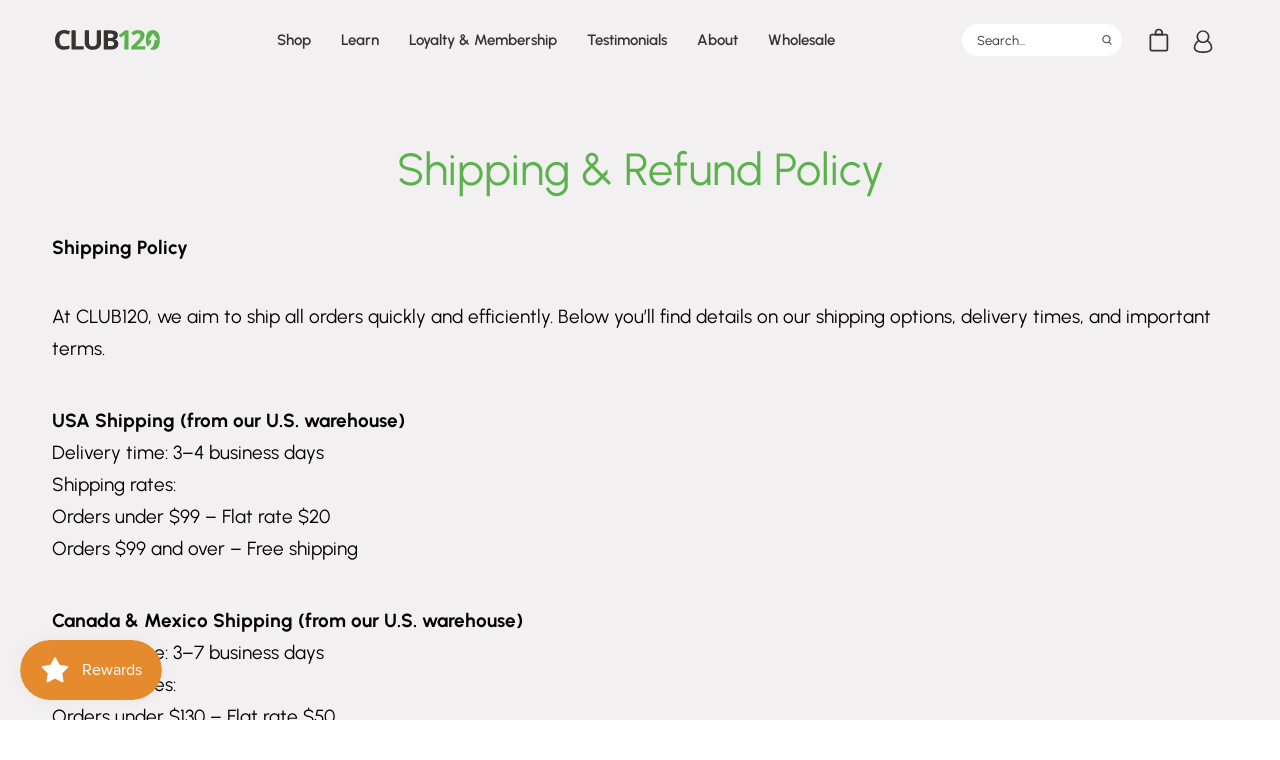

--- FILE ---
content_type: text/html; charset=utf-8
request_url: https://club120.com/pages/media-about-us
body_size: 47039
content:
<!doctype html>
<html class="no-js" lang="en">
<head>
    <!-- Google tag (gtag.js) -->
<script async src="https://www.googletagmanager.com/gtag/js?id=AW-17324078992"></script>
<script>
  window.dataLayer = window.dataLayer || [];
  function gtag(){dataLayer.push(arguments);}
  gtag('js', new Date());

  gtag('config', 'AW-17324078992');
</script>
     <script>window.performance && window.performance.mark && window.performance.mark('shopify.content_for_header.start');</script><meta id="shopify-digital-wallet" name="shopify-digital-wallet" content="/73354969384/digital_wallets/dialog">
<meta name="shopify-checkout-api-token" content="5ca594f2ae0da1f68ec381bf98aa294b">
<meta id="in-context-paypal-metadata" data-shop-id="73354969384" data-venmo-supported="true" data-environment="production" data-locale="en_US" data-paypal-v4="true" data-currency="USD">
<script async="async" src="/checkouts/internal/preloads.js?locale=en-US"></script>
<script id="shopify-features" type="application/json">{"accessToken":"5ca594f2ae0da1f68ec381bf98aa294b","betas":["rich-media-storefront-analytics"],"domain":"club120.com","predictiveSearch":true,"shopId":73354969384,"locale":"en"}</script>
<script>var Shopify = Shopify || {};
Shopify.shop = "club120us.myshopify.com";
Shopify.locale = "en";
Shopify.currency = {"active":"USD","rate":"1.0"};
Shopify.country = "US";
Shopify.theme = {"name":"Stage version","id":180875297064,"schema_name":"Canopy","schema_version":"4.3.1","theme_store_id":null,"role":"main"};
Shopify.theme.handle = "null";
Shopify.theme.style = {"id":null,"handle":null};
Shopify.cdnHost = "club120.com/cdn";
Shopify.routes = Shopify.routes || {};
Shopify.routes.root = "/";</script>
<script type="module">!function(o){(o.Shopify=o.Shopify||{}).modules=!0}(window);</script>
<script>!function(o){function n(){var o=[];function n(){o.push(Array.prototype.slice.apply(arguments))}return n.q=o,n}var t=o.Shopify=o.Shopify||{};t.loadFeatures=n(),t.autoloadFeatures=n()}(window);</script>
<script id="shop-js-analytics" type="application/json">{"pageType":"page"}</script>
<script defer="defer" async type="module" src="//club120.com/cdn/shopifycloud/shop-js/modules/v2/client.init-shop-cart-sync_BdyHc3Nr.en.esm.js"></script>
<script defer="defer" async type="module" src="//club120.com/cdn/shopifycloud/shop-js/modules/v2/chunk.common_Daul8nwZ.esm.js"></script>
<script type="module">
  await import("//club120.com/cdn/shopifycloud/shop-js/modules/v2/client.init-shop-cart-sync_BdyHc3Nr.en.esm.js");
await import("//club120.com/cdn/shopifycloud/shop-js/modules/v2/chunk.common_Daul8nwZ.esm.js");

  window.Shopify.SignInWithShop?.initShopCartSync?.({"fedCMEnabled":true,"windoidEnabled":true});

</script>
<script>(function() {
  var isLoaded = false;
  function asyncLoad() {
    if (isLoaded) return;
    isLoaded = true;
    var urls = ["https:\/\/js.smile.io\/v1\/smile-shopify.js?shop=club120us.myshopify.com","https:\/\/d1639lhkj5l89m.cloudfront.net\/js\/storefront\/uppromote.js?shop=club120us.myshopify.com","\/\/cdn.shopify.com\/proxy\/d1038a74f3548aba51b3147e6bc4622378d15a0909cfc2566e16c340250e11da\/api.goaffpro.com\/loader.js?shop=club120us.myshopify.com\u0026sp-cache-control=cHVibGljLCBtYXgtYWdlPTkwMA","https:\/\/cdn-app.sealsubscriptions.com\/shopify\/public\/js\/sealsubscriptions.js?shop=club120us.myshopify.com"];
    for (var i = 0; i < urls.length; i++) {
      var s = document.createElement('script');
      s.type = 'text/javascript';
      s.async = true;
      s.src = urls[i];
      var x = document.getElementsByTagName('script')[0];
      x.parentNode.insertBefore(s, x);
    }
  };
  if(window.attachEvent) {
    window.attachEvent('onload', asyncLoad);
  } else {
    window.addEventListener('load', asyncLoad, false);
  }
})();</script>
<script id="__st">var __st={"a":73354969384,"offset":-18000,"reqid":"6b65aae9-359b-4df8-b600-3f72c75bd991-1769021102","pageurl":"club120.com\/pages\/media-about-us","s":"pages-129081934120","u":"b10816a4b60a","p":"page","rtyp":"page","rid":129081934120};</script>
<script>window.ShopifyPaypalV4VisibilityTracking = true;</script>
<script id="captcha-bootstrap">!function(){'use strict';const t='contact',e='account',n='new_comment',o=[[t,t],['blogs',n],['comments',n],[t,'customer']],c=[[e,'customer_login'],[e,'guest_login'],[e,'recover_customer_password'],[e,'create_customer']],r=t=>t.map((([t,e])=>`form[action*='/${t}']:not([data-nocaptcha='true']) input[name='form_type'][value='${e}']`)).join(','),a=t=>()=>t?[...document.querySelectorAll(t)].map((t=>t.form)):[];function s(){const t=[...o],e=r(t);return a(e)}const i='password',u='form_key',d=['recaptcha-v3-token','g-recaptcha-response','h-captcha-response',i],f=()=>{try{return window.sessionStorage}catch{return}},m='__shopify_v',_=t=>t.elements[u];function p(t,e,n=!1){try{const o=window.sessionStorage,c=JSON.parse(o.getItem(e)),{data:r}=function(t){const{data:e,action:n}=t;return t[m]||n?{data:e,action:n}:{data:t,action:n}}(c);for(const[e,n]of Object.entries(r))t.elements[e]&&(t.elements[e].value=n);n&&o.removeItem(e)}catch(o){console.error('form repopulation failed',{error:o})}}const l='form_type',E='cptcha';function T(t){t.dataset[E]=!0}const w=window,h=w.document,L='Shopify',v='ce_forms',y='captcha';let A=!1;((t,e)=>{const n=(g='f06e6c50-85a8-45c8-87d0-21a2b65856fe',I='https://cdn.shopify.com/shopifycloud/storefront-forms-hcaptcha/ce_storefront_forms_captcha_hcaptcha.v1.5.2.iife.js',D={infoText:'Protected by hCaptcha',privacyText:'Privacy',termsText:'Terms'},(t,e,n)=>{const o=w[L][v],c=o.bindForm;if(c)return c(t,g,e,D).then(n);var r;o.q.push([[t,g,e,D],n]),r=I,A||(h.body.append(Object.assign(h.createElement('script'),{id:'captcha-provider',async:!0,src:r})),A=!0)});var g,I,D;w[L]=w[L]||{},w[L][v]=w[L][v]||{},w[L][v].q=[],w[L][y]=w[L][y]||{},w[L][y].protect=function(t,e){n(t,void 0,e),T(t)},Object.freeze(w[L][y]),function(t,e,n,w,h,L){const[v,y,A,g]=function(t,e,n){const i=e?o:[],u=t?c:[],d=[...i,...u],f=r(d),m=r(i),_=r(d.filter((([t,e])=>n.includes(e))));return[a(f),a(m),a(_),s()]}(w,h,L),I=t=>{const e=t.target;return e instanceof HTMLFormElement?e:e&&e.form},D=t=>v().includes(t);t.addEventListener('submit',(t=>{const e=I(t);if(!e)return;const n=D(e)&&!e.dataset.hcaptchaBound&&!e.dataset.recaptchaBound,o=_(e),c=g().includes(e)&&(!o||!o.value);(n||c)&&t.preventDefault(),c&&!n&&(function(t){try{if(!f())return;!function(t){const e=f();if(!e)return;const n=_(t);if(!n)return;const o=n.value;o&&e.removeItem(o)}(t);const e=Array.from(Array(32),(()=>Math.random().toString(36)[2])).join('');!function(t,e){_(t)||t.append(Object.assign(document.createElement('input'),{type:'hidden',name:u})),t.elements[u].value=e}(t,e),function(t,e){const n=f();if(!n)return;const o=[...t.querySelectorAll(`input[type='${i}']`)].map((({name:t})=>t)),c=[...d,...o],r={};for(const[a,s]of new FormData(t).entries())c.includes(a)||(r[a]=s);n.setItem(e,JSON.stringify({[m]:1,action:t.action,data:r}))}(t,e)}catch(e){console.error('failed to persist form',e)}}(e),e.submit())}));const S=(t,e)=>{t&&!t.dataset[E]&&(n(t,e.some((e=>e===t))),T(t))};for(const o of['focusin','change'])t.addEventListener(o,(t=>{const e=I(t);D(e)&&S(e,y())}));const B=e.get('form_key'),M=e.get(l),P=B&&M;t.addEventListener('DOMContentLoaded',(()=>{const t=y();if(P)for(const e of t)e.elements[l].value===M&&p(e,B);[...new Set([...A(),...v().filter((t=>'true'===t.dataset.shopifyCaptcha))])].forEach((e=>S(e,t)))}))}(h,new URLSearchParams(w.location.search),n,t,e,['guest_login'])})(!0,!0)}();</script>
<script integrity="sha256-4kQ18oKyAcykRKYeNunJcIwy7WH5gtpwJnB7kiuLZ1E=" data-source-attribution="shopify.loadfeatures" defer="defer" src="//club120.com/cdn/shopifycloud/storefront/assets/storefront/load_feature-a0a9edcb.js" crossorigin="anonymous"></script>
<script data-source-attribution="shopify.dynamic_checkout.dynamic.init">var Shopify=Shopify||{};Shopify.PaymentButton=Shopify.PaymentButton||{isStorefrontPortableWallets:!0,init:function(){window.Shopify.PaymentButton.init=function(){};var t=document.createElement("script");t.src="https://club120.com/cdn/shopifycloud/portable-wallets/latest/portable-wallets.en.js",t.type="module",document.head.appendChild(t)}};
</script>
<script data-source-attribution="shopify.dynamic_checkout.buyer_consent">
  function portableWalletsHideBuyerConsent(e){var t=document.getElementById("shopify-buyer-consent"),n=document.getElementById("shopify-subscription-policy-button");t&&n&&(t.classList.add("hidden"),t.setAttribute("aria-hidden","true"),n.removeEventListener("click",e))}function portableWalletsShowBuyerConsent(e){var t=document.getElementById("shopify-buyer-consent"),n=document.getElementById("shopify-subscription-policy-button");t&&n&&(t.classList.remove("hidden"),t.removeAttribute("aria-hidden"),n.addEventListener("click",e))}window.Shopify?.PaymentButton&&(window.Shopify.PaymentButton.hideBuyerConsent=portableWalletsHideBuyerConsent,window.Shopify.PaymentButton.showBuyerConsent=portableWalletsShowBuyerConsent);
</script>
<script data-source-attribution="shopify.dynamic_checkout.cart.bootstrap">document.addEventListener("DOMContentLoaded",(function(){function t(){return document.querySelector("shopify-accelerated-checkout-cart, shopify-accelerated-checkout")}if(t())Shopify.PaymentButton.init();else{new MutationObserver((function(e,n){t()&&(Shopify.PaymentButton.init(),n.disconnect())})).observe(document.body,{childList:!0,subtree:!0})}}));
</script>
<link id="shopify-accelerated-checkout-styles" rel="stylesheet" media="screen" href="https://club120.com/cdn/shopifycloud/portable-wallets/latest/accelerated-checkout-backwards-compat.css" crossorigin="anonymous">
<style id="shopify-accelerated-checkout-cart">
        #shopify-buyer-consent {
  margin-top: 1em;
  display: inline-block;
  width: 100%;
}

#shopify-buyer-consent.hidden {
  display: none;
}

#shopify-subscription-policy-button {
  background: none;
  border: none;
  padding: 0;
  text-decoration: underline;
  font-size: inherit;
  cursor: pointer;
}

#shopify-subscription-policy-button::before {
  box-shadow: none;
}

      </style>

<script>window.performance && window.performance.mark && window.performance.mark('shopify.content_for_header.end');</script>  
    
    <script>var _listeners=[];EventTarget.prototype.addEventListenerBase=EventTarget.prototype.addEventListener,EventTarget.prototype.addEventListener=function(e,t,p){_listeners.push({target:this,type:e,listener:t}),this.addEventListenerBase(e,t,p)},EventTarget.prototype.removeEventListeners=function(e){for(var t=0;t!=_listeners.length;t++){var r=_listeners[t],n=r.target,s=r.type,i=r.listener;n==this&&s==e&&this.removeEventListener(s,i)}};</script><script type="text/worker" id="spdnworker">onmessage=function(e){var t=new Request("https://api.speedien.com/optimize/890186a38803b0f75e242a16c4cbea14",{redirect:"follow"});fetch(t).then(e=>e.text()).then(e=>{postMessage(e)})};</script>
<script type="text/javascript">var spdnx=new Worker("data:text/javascript;base64,"+btoa(document.getElementById("spdnworker").textContent));spdnx.onmessage=function(t){var e=document.createElement("script");e.type="text/javascript",e.textContent=t.data,document.head.appendChild(e)},spdnx.postMessage("init");</script>
<script type="text/javascript" data-spdn="1">
const observer=new MutationObserver(mutations=>{mutations.forEach(({addedNodes})=>{addedNodes.forEach(node=>{
if(node.tagName==='SCRIPT'&&node.innerHTML.includes('asyncLoad')){node.type='text/spdnscript'}
if(node.nodeType===1&&node.tagName==='SCRIPT'&&node.innerHTML.includes('hotjar')){node.type='text/spdnscript'}
if(node.nodeType===1&&node.tagName==='SCRIPT'&&node.innerHTML.includes('xklaviyo')){node.type='text/spdnscript'}
if(node.nodeType===1&&node.tagName==='SCRIPT'&&node.innerHTML.includes('recaptcha')){node.type='text/spdnscript'}
if(node.nodeType===1&&node.tagName==='SCRIPT'&&node.src.includes('klaviyo')){node.type='text/spdnscript'}
if(node.nodeType===1&&node.tagName==='SCRIPT'&&node.innerHTML.includes('gorgias')){node.type='text/spdnscript'}
if(node.nodeType===1&&node.tagName==='SCRIPT'&&node.innerHTML.includes('facebook.net')){node.type='text/spdnscript'}
if(node.nodeType===1&&node.tagName==='SCRIPT'&&node.src.includes('gorgias')){node.type='text/spdnscript'}
if(node.nodeType===1&&node.tagName==='SCRIPT'&&node.src.includes('stripe')){node.type='text/spdnscript'}
if(node.nodeType===1&&node.tagName==='SCRIPT'&&node.src.includes('mem')){node.type='text/spdnscript'}
if(node.nodeType===1&&node.tagName==='SCRIPT'&&node.src.includes('privy')){node.type='text/spdnscript'}
if(node.nodeType===1&&node.tagName==='SCRIPT'&&node.src.includes('incart')){node.type='text/spdnscript'}
if(node.nodeType===1&&node.tagName==='SCRIPT'&&node.src.includes('webui')){node.type='text/spdnscript'}
 if(node.nodeType===1&&node.tagName==='SCRIPT'&&node.innerHTML.includes('gtag')){node.type='text/spdnscript'}
if(node.nodeType===1&&node.tagName==='SCRIPT'&&node.innerHTML.includes('tagmanager')){node.type='text/spdnscript'}
if(node.nodeType===1&&node.tagName==='SCRIPT'&&node.innerHTML.includes('gtm')){node.type='text/spdnscript'}
if(node.nodeType===1&&node.tagName==='SCRIPT'&&node.src.includes('googlet')){node.type='text/spdnscript'}
if(node.tagName==='SCRIPT'&&node.className=='analytics'){node.type='text/spdnscript'} if(node.tagName==='IMG'){node.loading='lazy'}
if(node.tagName==='IFRAME'){node.loading='lazy'} })})})
var ua = navigator.userAgent.toLowerCase();if ((ua.indexOf('chrome') > -1 || ua.indexOf('firefox') > -1) && window.location.href.indexOf("no-optimization") === -1 && window.location.href.indexOf("cart") === -1) {observer.observe(document.documentElement,{childList:true,subtree:true})}</script> 
  <!-- Canopy 4.3.1 -->
    
        <script>
            if (window.location.pathname.slice(-1) === '/' && window.location.pathname !== '/') {
                window.location.replace(window.location.pathname.slice(0, -1) + window.location.search);
            }
        </script>
    
    <script>
        document.addEventListener('DOMContentLoaded', function() {
            var urlParams = new URLSearchParams(window.location.search);
            var page = urlParams.get('page');
            if (page === '1') {
                var newUrl = window.location.pathname;
                urlParams.delete('page');
                if (urlParams.toString()) {
                    newUrl += '?' + urlParams.toString();
                }
                window.location.replace(newUrl);
            }
        });
    </script>
    
  <meta charset="utf-8">
<meta name="viewport" content="width=device-width,initial-scale=1.0">
<meta http-equiv="X-UA-Compatible" content="IE=edge">

<link rel="preconnect" href="https://cdn.shopify.com" crossorigin>
<link rel="preconnect" href="https://fonts.shopify.com" crossorigin>
<link rel="preconnect" href="https://monorail-edge.shopifysvc.com"><link rel="preload" as="font" href="//club120.com/cdn/fonts/urbanist/urbanist_n4.5f39b6cc8e2fb2c80ae3aed8eb44859d21d81e33.woff2" type="font/woff2" crossorigin><link rel="preload" as="font" href="//club120.com/cdn/fonts/urbanist/urbanist_n4.5f39b6cc8e2fb2c80ae3aed8eb44859d21d81e33.woff2" type="font/woff2" crossorigin><link rel="preload" as="font" href="//club120.com/cdn/fonts/urbanist/urbanist_n4.5f39b6cc8e2fb2c80ae3aed8eb44859d21d81e33.woff2" type="font/woff2" crossorigin><link rel="preload" as="font" href="//club120.com/cdn/fonts/archivo/archivo_n6.06ce7cb3e84f9557d04c35761e39e39ea101fb19.woff2" type="font/woff2" crossorigin><link rel="preload" href="//club120.com/cdn/shop/t/18/assets/vendor.min.js?v=137803223016851922661758495737" as="script">
<link rel="preload" href="//club120.com/cdn/shop/t/18/assets/theme.js?v=104904618737649368291759336707" as="script"><link rel="canonical" href="https://club120.com/pages/media-about-us"><link rel="icon" href="//club120.com/cdn/shop/files/fav.png?crop=center&height=48&v=1680880519&width=48" type="image/png">
  
  <meta name="theme-color" content="#89c21e">
 
 
 





 



  <!-- Google Tag Manager -->
  <script>(function(w,d,s,l,i){w[l]=w[l]||[];w[l].push({'gtm.start':
  new Date().getTime(),event:'gtm.js'});var f=d.getElementsByTagName(s)[0],
  j=d.createElement(s),dl=l!='dataLayer'?'&l='+l:'';j.async=true;j.src=
  'https://www.googletagmanager.com/gtm.js?id='+i+dl;f.parentNode.insertBefore(j,f);
  })(window,document,'script','dataLayer','GTM-P4MTPBQ');</script>
  <!-- End Google Tag Manager -->


  







<title>
  

  
    
    
      Media about us
    
  
  
</title>





    

<meta name="description" content="How Bioregulator Therapy Reduces the Effects of Aging Experience the incredible opportunities the use of bioregulators offers in combating the visible signs of aging. Discover a world of benefits, including diminishing wrinkles, strengthening the immune system, enhancing surgical recovery, restoring hormone balance, an">


    <meta property="og:site_name" content="CLUB120">
<meta property="og:url" content="https://club120.com/pages/media-about-us">
<meta property="og:title" content="Media about us">
<meta property="og:type" content="website">
<meta property="og:description" content="How Bioregulator Therapy Reduces the Effects of Aging Experience the incredible opportunities the use of bioregulators offers in combating the visible signs of aging. Discover a world of benefits, including diminishing wrinkles, strengthening the immune system, enhancing surgical recovery, restoring hormone balance, an"><meta name="twitter:card" content="summary_large_image">
<meta name="twitter:title" content="Media about us">
<meta name="twitter:description" content="How Bioregulator Therapy Reduces the Effects of Aging Experience the incredible opportunities the use of bioregulators offers in combating the visible signs of aging. Discover a world of benefits, including diminishing wrinkles, strengthening the immune system, enhancing surgical recovery, restoring hormone balance, an">

<style>
        @font-face {
  font-family: Urbanist;
  font-weight: 400;
  font-style: normal;
  font-display: fallback;
  src: url("//club120.com/cdn/fonts/urbanist/urbanist_n4.5f39b6cc8e2fb2c80ae3aed8eb44859d21d81e33.woff2") format("woff2"),
       url("//club120.com/cdn/fonts/urbanist/urbanist_n4.714f864d1175b68f0fa5f770f7f8ac4c879be891.woff") format("woff");
}

        @font-face {
  font-family: Urbanist;
  font-weight: 700;
  font-style: normal;
  font-display: fallback;
  src: url("//club120.com/cdn/fonts/urbanist/urbanist_n7.6864a1afc49c5ce0c3bc1bd5e8b3f12350242a65.woff2") format("woff2"),
       url("//club120.com/cdn/fonts/urbanist/urbanist_n7.612da29083b748d1cce532849a87a86935e9fdc7.woff") format("woff");
}

        @font-face {
  font-family: Urbanist;
  font-weight: 500;
  font-style: normal;
  font-display: fallback;
  src: url("//club120.com/cdn/fonts/urbanist/urbanist_n5.6682d3f5f9aa0a473dd41f68e30f97f00b72f685.woff2") format("woff2"),
       url("//club120.com/cdn/fonts/urbanist/urbanist_n5.8b38238aeecc7132f9fa294cad03c2b685695378.woff") format("woff");
}

        @font-face {
  font-family: Urbanist;
  font-weight: 400;
  font-style: italic;
  font-display: fallback;
  src: url("//club120.com/cdn/fonts/urbanist/urbanist_i4.e14d8bb22880b3cb93a15ef0580fa203062f9079.woff2") format("woff2"),
       url("//club120.com/cdn/fonts/urbanist/urbanist_i4.da1403265d3e2c19b65a4c701e5dfd86cd2d2a3b.woff") format("woff");
}

        @font-face {
  font-family: Urbanist;
  font-weight: 700;
  font-style: italic;
  font-display: fallback;
  src: url("//club120.com/cdn/fonts/urbanist/urbanist_i7.54a83d1364de37331c1b106d1378c758e809c241.woff2") format("woff2"),
       url("//club120.com/cdn/fonts/urbanist/urbanist_i7.22e1f3cae8d98ca9c7aef94d2d3f4c884cec3925.woff") format("woff");
}

        @font-face {
  font-family: Urbanist;
  font-weight: 400;
  font-style: normal;
  font-display: fallback;
  src: url("//club120.com/cdn/fonts/urbanist/urbanist_n4.5f39b6cc8e2fb2c80ae3aed8eb44859d21d81e33.woff2") format("woff2"),
       url("//club120.com/cdn/fonts/urbanist/urbanist_n4.714f864d1175b68f0fa5f770f7f8ac4c879be891.woff") format("woff");
}

        @font-face {
  font-family: Archivo;
  font-weight: 600;
  font-style: normal;
  font-display: fallback;
  src: url("//club120.com/cdn/fonts/archivo/archivo_n6.06ce7cb3e84f9557d04c35761e39e39ea101fb19.woff2") format("woff2"),
       url("//club120.com/cdn/fonts/archivo/archivo_n6.5dd16bc207dfc6d25ca8472d89387d828f610453.woff") format("woff");
}

        @font-face {
  font-family: Urbanist;
  font-weight: 400;
  font-style: normal;
  font-display: fallback;
  src: url("//club120.com/cdn/fonts/urbanist/urbanist_n4.5f39b6cc8e2fb2c80ae3aed8eb44859d21d81e33.woff2") format("woff2"),
       url("//club120.com/cdn/fonts/urbanist/urbanist_n4.714f864d1175b68f0fa5f770f7f8ac4c879be891.woff") format("woff");
}

        @font-face {
  font-family: Urbanist;
  font-weight: 600;
  font-style: normal;
  font-display: fallback;
  src: url("//club120.com/cdn/fonts/urbanist/urbanist_n6.dce8b4f4ebff0fc3c92e0b6193d2797b095536ca.woff2") format("woff2"),
       url("//club120.com/cdn/fonts/urbanist/urbanist_n6.58671f3c98067410a108f0cc2ac39438252f5952.woff") format("woff");
}

    </style>

    <link href="//club120.com/cdn/shop/t/18/assets/styles.css?v=10859637217025717341766504614" rel="stylesheet" type="text/css" media="all" />
    <link href="//club120.com/cdn/shop/t/18/assets/wss.css?v=71295198439459126571766486591" rel="stylesheet" type="text/css" media="all" />
    <link href="//club120.com/cdn/shop/t/18/assets/an-custom.css?v=98614371081399554341766504571" rel="stylesheet" type="text/css" media="all" />

    <link rel="stylesheet" href="//club120.com/cdn/shop/t/18/assets/slick.css?v=183359580632782939831758740148"> 
<script src="//club120.com/cdn/shop/t/18/assets/jquery-3.6.3.min.js?v=5953376222115198271758740115"></script>
 <script src="//club120.com/cdn/shop/t/18/assets/slick.min.js?v=78403228708673780251758740181"></script>


    <script>
        document.documentElement.className = document.documentElement.className.replace('no-js', 'js');
        window.theme = window.theme || {};
        
        theme.money_format_with_code_preference = "${{amount}}";
        
        theme.money_format = "${{amount}}";
        theme.customerIsLoggedIn = false;

        
        theme.shippingCalcMoneyFormat = "${{amount}}";
        

        theme.strings = {
            previous: "Previous",
            next: "Next",
            close: "Close",
            addressError: "Error looking up that address",
            addressNoResults: "No results for that address",
            addressQueryLimit: "You have exceeded the Google API usage limit. Consider upgrading to a \u003ca href=\"https:\/\/developers.google.com\/maps\/premium\/usage-limits\"\u003ePremium Plan\u003c\/a\u003e.",
            authError: "There was a problem authenticating your Google Maps API Key.",
            shippingCalcSubmitButton: "Calculate shipping",
            shippingCalcSubmitButtonDisabled: "Calculating...",
            infiniteScrollCollectionLoading: "Loading more items...",
            infiniteScrollCollectionFinishedMsg: "No more items",
            infiniteScrollBlogLoading: "Loading more articles...",
            infiniteScrollBlogFinishedMsg: "No more articles",
            blogsShowTags: "Show tags",
            priceNonExistent: "Unavailable",
            buttonDefault: "Add to cart",
            buttonNoStock: "Out of stock",
            buttonNoVariant: "Unavailable",
            unitPriceSeparator: " \/ ",
            onlyXLeft: "[[ quantity ]] in stock",
            productAddingToCart: "Adding",
            productAddedToCart: "Added",
            quickbuyAdded: "Added to cart",
            cartSummary: "View cart",
            cartContinue: "Continue shopping",
            colorBoxPrevious: "Previous",
            colorBoxNext: "Next",
            colorBoxClose: "Close",
            imageSlider: "Image slider",
            confirmEmptyCart: "Are you sure you want to empty your cart?",
            inYourCart: "In your cart",
            removeFromCart: "Remove from cart",
            clearAll: "Clear all",
            layout_live_search_see_all: "See all results",
            general_quick_search_pages: "Pages",
            general_quick_search_no_results: "Sorry, we couldn\u0026#39;t find any results",
            products_labels_sold_out: "Sold Out",
            products_labels_sale: "Sale",
            maximumQuantity: "You can only have [quantity] in your cart",
            fullDetails: "Full details",
            cartConfirmRemove: "Are you sure you want to remove this item?"
        };

        theme.routes = {
            root_url: '/',
            account_url: '/account',
            account_login_url: '/account/login',
            account_logout_url: '/account/logout',
            account_recover_url: '/account/recover',
            account_register_url: '/account/register',
            account_addresses_url: '/account/addresses',
            collections_url: '/collections',
            all_products_collection_url: '/collections/all',
            search_url: '/search',
            cart_url: '/cart',
            cart_add_url: '/cart/add',
            cart_change_url: '/cart/change',
            cart_clear_url: '/cart/clear'
        };

        theme.scripts = {
            masonry: "\/\/club120.com\/cdn\/shop\/t\/18\/assets\/masonry.v3.2.2.min.js?v=70136629540791627221758495737",
            jqueryInfiniteScroll: "\/\/club120.com\/cdn\/shop\/t\/18\/assets\/jquery.infinitescroll.2.1.0.min.js?v=162864979201917639991758495737",
            underscore: "\/\/cdnjs.cloudflare.com\/ajax\/libs\/underscore.js\/1.6.0\/underscore-min.js",
            shopifyCommon: "\/\/club120.com\/cdn\/shopifycloud\/storefront\/assets\/themes_support\/shopify_common-5f594365.js",
            jqueryCart: "\/\/club120.com\/cdn\/shop\/t\/18\/assets\/shipping-calculator.v1.0.min.js?v=28654087271810100421758495737"
        };

        theme.settings = {
            cartType: "drawer-dynamic",
            openCartDrawerOnMob: true,
            quickBuyType: "hover",
            superscriptDecimals: true,
            currencyCodeEnabled: false
        }
    </script>
    
        <script>window.performance && window.performance.mark && window.performance.mark('shopify.content_for_header.start');</script><meta id="shopify-digital-wallet" name="shopify-digital-wallet" content="/73354969384/digital_wallets/dialog">
<meta name="shopify-checkout-api-token" content="5ca594f2ae0da1f68ec381bf98aa294b">
<meta id="in-context-paypal-metadata" data-shop-id="73354969384" data-venmo-supported="true" data-environment="production" data-locale="en_US" data-paypal-v4="true" data-currency="USD">
<script async="async" src="/checkouts/internal/preloads.js?locale=en-US"></script>
<script id="shopify-features" type="application/json">{"accessToken":"5ca594f2ae0da1f68ec381bf98aa294b","betas":["rich-media-storefront-analytics"],"domain":"club120.com","predictiveSearch":true,"shopId":73354969384,"locale":"en"}</script>
<script>var Shopify = Shopify || {};
Shopify.shop = "club120us.myshopify.com";
Shopify.locale = "en";
Shopify.currency = {"active":"USD","rate":"1.0"};
Shopify.country = "US";
Shopify.theme = {"name":"Stage version","id":180875297064,"schema_name":"Canopy","schema_version":"4.3.1","theme_store_id":null,"role":"main"};
Shopify.theme.handle = "null";
Shopify.theme.style = {"id":null,"handle":null};
Shopify.cdnHost = "club120.com/cdn";
Shopify.routes = Shopify.routes || {};
Shopify.routes.root = "/";</script>
<script type="module">!function(o){(o.Shopify=o.Shopify||{}).modules=!0}(window);</script>
<script>!function(o){function n(){var o=[];function n(){o.push(Array.prototype.slice.apply(arguments))}return n.q=o,n}var t=o.Shopify=o.Shopify||{};t.loadFeatures=n(),t.autoloadFeatures=n()}(window);</script>
<script id="shop-js-analytics" type="application/json">{"pageType":"page"}</script>
<script defer="defer" async type="module" src="//club120.com/cdn/shopifycloud/shop-js/modules/v2/client.init-shop-cart-sync_BdyHc3Nr.en.esm.js"></script>
<script defer="defer" async type="module" src="//club120.com/cdn/shopifycloud/shop-js/modules/v2/chunk.common_Daul8nwZ.esm.js"></script>
<script type="module">
  await import("//club120.com/cdn/shopifycloud/shop-js/modules/v2/client.init-shop-cart-sync_BdyHc3Nr.en.esm.js");
await import("//club120.com/cdn/shopifycloud/shop-js/modules/v2/chunk.common_Daul8nwZ.esm.js");

  window.Shopify.SignInWithShop?.initShopCartSync?.({"fedCMEnabled":true,"windoidEnabled":true});

</script>
<script>(function() {
  var isLoaded = false;
  function asyncLoad() {
    if (isLoaded) return;
    isLoaded = true;
    var urls = ["https:\/\/js.smile.io\/v1\/smile-shopify.js?shop=club120us.myshopify.com","https:\/\/d1639lhkj5l89m.cloudfront.net\/js\/storefront\/uppromote.js?shop=club120us.myshopify.com","\/\/cdn.shopify.com\/proxy\/d1038a74f3548aba51b3147e6bc4622378d15a0909cfc2566e16c340250e11da\/api.goaffpro.com\/loader.js?shop=club120us.myshopify.com\u0026sp-cache-control=cHVibGljLCBtYXgtYWdlPTkwMA","https:\/\/cdn-app.sealsubscriptions.com\/shopify\/public\/js\/sealsubscriptions.js?shop=club120us.myshopify.com"];
    for (var i = 0; i < urls.length; i++) {
      var s = document.createElement('script');
      s.type = 'text/javascript';
      s.async = true;
      s.src = urls[i];
      var x = document.getElementsByTagName('script')[0];
      x.parentNode.insertBefore(s, x);
    }
  };
  if(window.attachEvent) {
    window.attachEvent('onload', asyncLoad);
  } else {
    window.addEventListener('load', asyncLoad, false);
  }
})();</script>
<script id="__st">var __st={"a":73354969384,"offset":-18000,"reqid":"6b65aae9-359b-4df8-b600-3f72c75bd991-1769021102","pageurl":"club120.com\/pages\/media-about-us","s":"pages-129081934120","u":"b10816a4b60a","p":"page","rtyp":"page","rid":129081934120};</script>
<script>window.ShopifyPaypalV4VisibilityTracking = true;</script>
<script id="captcha-bootstrap">!function(){'use strict';const t='contact',e='account',n='new_comment',o=[[t,t],['blogs',n],['comments',n],[t,'customer']],c=[[e,'customer_login'],[e,'guest_login'],[e,'recover_customer_password'],[e,'create_customer']],r=t=>t.map((([t,e])=>`form[action*='/${t}']:not([data-nocaptcha='true']) input[name='form_type'][value='${e}']`)).join(','),a=t=>()=>t?[...document.querySelectorAll(t)].map((t=>t.form)):[];function s(){const t=[...o],e=r(t);return a(e)}const i='password',u='form_key',d=['recaptcha-v3-token','g-recaptcha-response','h-captcha-response',i],f=()=>{try{return window.sessionStorage}catch{return}},m='__shopify_v',_=t=>t.elements[u];function p(t,e,n=!1){try{const o=window.sessionStorage,c=JSON.parse(o.getItem(e)),{data:r}=function(t){const{data:e,action:n}=t;return t[m]||n?{data:e,action:n}:{data:t,action:n}}(c);for(const[e,n]of Object.entries(r))t.elements[e]&&(t.elements[e].value=n);n&&o.removeItem(e)}catch(o){console.error('form repopulation failed',{error:o})}}const l='form_type',E='cptcha';function T(t){t.dataset[E]=!0}const w=window,h=w.document,L='Shopify',v='ce_forms',y='captcha';let A=!1;((t,e)=>{const n=(g='f06e6c50-85a8-45c8-87d0-21a2b65856fe',I='https://cdn.shopify.com/shopifycloud/storefront-forms-hcaptcha/ce_storefront_forms_captcha_hcaptcha.v1.5.2.iife.js',D={infoText:'Protected by hCaptcha',privacyText:'Privacy',termsText:'Terms'},(t,e,n)=>{const o=w[L][v],c=o.bindForm;if(c)return c(t,g,e,D).then(n);var r;o.q.push([[t,g,e,D],n]),r=I,A||(h.body.append(Object.assign(h.createElement('script'),{id:'captcha-provider',async:!0,src:r})),A=!0)});var g,I,D;w[L]=w[L]||{},w[L][v]=w[L][v]||{},w[L][v].q=[],w[L][y]=w[L][y]||{},w[L][y].protect=function(t,e){n(t,void 0,e),T(t)},Object.freeze(w[L][y]),function(t,e,n,w,h,L){const[v,y,A,g]=function(t,e,n){const i=e?o:[],u=t?c:[],d=[...i,...u],f=r(d),m=r(i),_=r(d.filter((([t,e])=>n.includes(e))));return[a(f),a(m),a(_),s()]}(w,h,L),I=t=>{const e=t.target;return e instanceof HTMLFormElement?e:e&&e.form},D=t=>v().includes(t);t.addEventListener('submit',(t=>{const e=I(t);if(!e)return;const n=D(e)&&!e.dataset.hcaptchaBound&&!e.dataset.recaptchaBound,o=_(e),c=g().includes(e)&&(!o||!o.value);(n||c)&&t.preventDefault(),c&&!n&&(function(t){try{if(!f())return;!function(t){const e=f();if(!e)return;const n=_(t);if(!n)return;const o=n.value;o&&e.removeItem(o)}(t);const e=Array.from(Array(32),(()=>Math.random().toString(36)[2])).join('');!function(t,e){_(t)||t.append(Object.assign(document.createElement('input'),{type:'hidden',name:u})),t.elements[u].value=e}(t,e),function(t,e){const n=f();if(!n)return;const o=[...t.querySelectorAll(`input[type='${i}']`)].map((({name:t})=>t)),c=[...d,...o],r={};for(const[a,s]of new FormData(t).entries())c.includes(a)||(r[a]=s);n.setItem(e,JSON.stringify({[m]:1,action:t.action,data:r}))}(t,e)}catch(e){console.error('failed to persist form',e)}}(e),e.submit())}));const S=(t,e)=>{t&&!t.dataset[E]&&(n(t,e.some((e=>e===t))),T(t))};for(const o of['focusin','change'])t.addEventListener(o,(t=>{const e=I(t);D(e)&&S(e,y())}));const B=e.get('form_key'),M=e.get(l),P=B&&M;t.addEventListener('DOMContentLoaded',(()=>{const t=y();if(P)for(const e of t)e.elements[l].value===M&&p(e,B);[...new Set([...A(),...v().filter((t=>'true'===t.dataset.shopifyCaptcha))])].forEach((e=>S(e,t)))}))}(h,new URLSearchParams(w.location.search),n,t,e,['guest_login'])})(!0,!0)}();</script>
<script integrity="sha256-4kQ18oKyAcykRKYeNunJcIwy7WH5gtpwJnB7kiuLZ1E=" data-source-attribution="shopify.loadfeatures" defer="defer" src="//club120.com/cdn/shopifycloud/storefront/assets/storefront/load_feature-a0a9edcb.js" crossorigin="anonymous"></script>
<script data-source-attribution="shopify.dynamic_checkout.dynamic.init">var Shopify=Shopify||{};Shopify.PaymentButton=Shopify.PaymentButton||{isStorefrontPortableWallets:!0,init:function(){window.Shopify.PaymentButton.init=function(){};var t=document.createElement("script");t.src="https://club120.com/cdn/shopifycloud/portable-wallets/latest/portable-wallets.en.js",t.type="module",document.head.appendChild(t)}};
</script>
<script data-source-attribution="shopify.dynamic_checkout.buyer_consent">
  function portableWalletsHideBuyerConsent(e){var t=document.getElementById("shopify-buyer-consent"),n=document.getElementById("shopify-subscription-policy-button");t&&n&&(t.classList.add("hidden"),t.setAttribute("aria-hidden","true"),n.removeEventListener("click",e))}function portableWalletsShowBuyerConsent(e){var t=document.getElementById("shopify-buyer-consent"),n=document.getElementById("shopify-subscription-policy-button");t&&n&&(t.classList.remove("hidden"),t.removeAttribute("aria-hidden"),n.addEventListener("click",e))}window.Shopify?.PaymentButton&&(window.Shopify.PaymentButton.hideBuyerConsent=portableWalletsHideBuyerConsent,window.Shopify.PaymentButton.showBuyerConsent=portableWalletsShowBuyerConsent);
</script>
<script data-source-attribution="shopify.dynamic_checkout.cart.bootstrap">document.addEventListener("DOMContentLoaded",(function(){function t(){return document.querySelector("shopify-accelerated-checkout-cart, shopify-accelerated-checkout")}if(t())Shopify.PaymentButton.init();else{new MutationObserver((function(e,n){t()&&(Shopify.PaymentButton.init(),n.disconnect())})).observe(document.body,{childList:!0,subtree:!0})}}));
</script>
<!-- placeholder 080b9461db91fb20 --><script>window.performance && window.performance.mark && window.performance.mark('shopify.content_for_header.end');</script>
    


    <img alt="icon" width="1400" height="1400"
         style="pointer-events: none; position: absolute; top: 0; left: 0; width: 99vw; height: 99vh; max-width: 99vw; max-height: 99vh;"
         src="[data-uri]">



          
<!-- Google Tag Manager -->
<script>(function(w,d,s,l,i){w[l]=w[l]||[];w[l].push({'gtm.start':
new Date().getTime(),event:'gtm.js'});var f=d.getElementsByTagName(s)[0],
j=d.createElement(s),dl=l!='dataLayer'?'&l='+l:'';j.async=true;j.src=
'https://www.googletagmanager.com/gtm.js?id='+i+dl;f.parentNode.insertBefore(j,f);
})(window,document,'script','dataLayer','GTM-KBZPZ9K');</script>
<!-- End Google Tag Manager -->


<!-- Google tag (gtag.js) -->
<script async src="https://www.googletagmanager.com/gtag/js?id=G-B9QT4E78D3"></script>
<script>
  window.dataLayer = window.dataLayer || [];
  function gtag(){dataLayer.push(arguments);}
  gtag('js', new Date());

  gtag('config', 'G-B9QT4E78D3');
</script>
<!-- BEGIN app block: shopify://apps/judge-me-reviews/blocks/judgeme_core/61ccd3b1-a9f2-4160-9fe9-4fec8413e5d8 --><!-- Start of Judge.me Core -->






<link rel="dns-prefetch" href="https://cdnwidget.judge.me">
<link rel="dns-prefetch" href="https://cdn.judge.me">
<link rel="dns-prefetch" href="https://cdn1.judge.me">
<link rel="dns-prefetch" href="https://api.judge.me">

<script data-cfasync='false' class='jdgm-settings-script'>window.jdgmSettings={"pagination":5,"disable_web_reviews":false,"badge_no_review_text":"No reviews","badge_n_reviews_text":"{{ n }} review/reviews","badge_star_color":"#5BB24C","hide_badge_preview_if_no_reviews":true,"badge_hide_text":false,"enforce_center_preview_badge":false,"widget_title":"Customer reviews","widget_open_form_text":"Write a review","widget_close_form_text":"CANCEL REVIEW","widget_refresh_page_text":"Refresh page","widget_summary_text":"Based on {{ number_of_reviews }} review/reviews","widget_no_review_text":"Be the first to write a review","widget_name_field_text":"Display name","widget_verified_name_field_text":"Verified Name (public)","widget_name_placeholder_text":"Display name","widget_required_field_error_text":"This field is required.","widget_email_field_text":"Email address","widget_verified_email_field_text":"Verified Email (private, can not be edited)","widget_email_placeholder_text":"Your email address","widget_email_field_error_text":"Please enter a valid email address.","widget_rating_field_text":"Rating","widget_review_title_field_text":"Review Title","widget_review_title_placeholder_text":"Give your review a title","widget_review_body_field_text":"Review content","widget_review_body_placeholder_text":"Start writing here...","widget_pictures_field_text":"Picture/Video (optional)","widget_submit_review_text":"Submit Review","widget_submit_verified_review_text":"Submit Verified Review","widget_submit_success_msg_with_auto_publish":"Thank you! Please refresh the page in a few moments to see your review. You can remove or edit your review by logging into \u003ca href='https://judge.me/login' target='_blank' rel='nofollow noopener'\u003eJudge.me\u003c/a\u003e","widget_submit_success_msg_no_auto_publish":"Thank you! Your review will be published as soon as it is approved by the shop admin. You can remove or edit your review by logging into \u003ca href='https://judge.me/login' target='_blank' rel='nofollow noopener'\u003eJudge.me\u003c/a\u003e","widget_show_default_reviews_out_of_total_text":"Showing {{ n_reviews_shown }} out of {{ n_reviews }} reviews.","widget_show_all_link_text":"Show all","widget_show_less_link_text":"Show less","widget_author_said_text":"{{ reviewer_name }} said:","widget_days_text":"{{ n }} days ago","widget_weeks_text":"{{ n }} week/weeks ago","widget_months_text":"{{ n }} month/months ago","widget_years_text":"{{ n }} year/years ago","widget_yesterday_text":"Yesterday","widget_today_text":"Today","widget_replied_text":"\u003e\u003e {{ shop_name }} replied:","widget_read_more_text":"Read more","widget_reviewer_name_as_initial":"","widget_rating_filter_color":"#5BB24C","widget_rating_filter_see_all_text":"See all reviews","widget_sorting_most_recent_text":"Most Recent","widget_sorting_highest_rating_text":"Highest Rating","widget_sorting_lowest_rating_text":"Lowest Rating","widget_sorting_with_pictures_text":"Only Pictures","widget_sorting_most_helpful_text":"Most Helpful","widget_open_question_form_text":"Ask a question","widget_reviews_subtab_text":"Reviews","widget_questions_subtab_text":"Questions","widget_question_label_text":"Question","widget_answer_label_text":"Answer","widget_question_placeholder_text":"Write your question here","widget_submit_question_text":"Submit Question","widget_question_submit_success_text":"Thank you for your question! We will notify you once it gets answered.","widget_star_color":"#5BB24C","verified_badge_text":"Verified","verified_badge_bg_color":"","verified_badge_text_color":"","verified_badge_placement":"left-of-reviewer-name","widget_review_max_height":3,"widget_hide_border":false,"widget_social_share":false,"widget_thumb":false,"widget_review_location_show":false,"widget_location_format":"","all_reviews_include_out_of_store_products":true,"all_reviews_out_of_store_text":"(out of store)","all_reviews_pagination":100,"all_reviews_product_name_prefix_text":"about","enable_review_pictures":true,"enable_question_anwser":false,"widget_theme":"leex","review_date_format":"mm/dd/yyyy","default_sort_method":"most-recent","widget_product_reviews_subtab_text":"Product Reviews","widget_shop_reviews_subtab_text":"Shop Reviews","widget_other_products_reviews_text":"Reviews for other products","widget_store_reviews_subtab_text":"Store reviews","widget_no_store_reviews_text":"This store hasn't received any reviews yet","widget_web_restriction_product_reviews_text":"This product hasn't received any reviews yet","widget_no_items_text":"No items found","widget_show_more_text":"Show more","widget_write_a_store_review_text":"Write a Store Review","widget_other_languages_heading":"Reviews in Other Languages","widget_translate_review_text":"Translate review to {{ language }}","widget_translating_review_text":"Translating...","widget_show_original_translation_text":"Show original ({{ language }})","widget_translate_review_failed_text":"Review couldn't be translated.","widget_translate_review_retry_text":"Retry","widget_translate_review_try_again_later_text":"Try again later","show_product_url_for_grouped_product":false,"widget_sorting_pictures_first_text":"Pictures First","show_pictures_on_all_rev_page_mobile":false,"show_pictures_on_all_rev_page_desktop":false,"floating_tab_hide_mobile_install_preference":false,"floating_tab_button_name":"★ Reviews","floating_tab_title":"Let customers speak for us","floating_tab_button_color":"","floating_tab_button_background_color":"","floating_tab_url":"","floating_tab_url_enabled":false,"floating_tab_tab_style":"text","all_reviews_text_badge_text":"Customers rate us {{ shop.metafields.judgeme.all_reviews_rating | round: 1 }}/5 based on {{ shop.metafields.judgeme.all_reviews_count }} reviews.","all_reviews_text_badge_text_branded_style":"{{ shop.metafields.judgeme.all_reviews_rating | round: 1 }} out of 5 stars based on {{ shop.metafields.judgeme.all_reviews_count }} reviews","is_all_reviews_text_badge_a_link":false,"show_stars_for_all_reviews_text_badge":false,"all_reviews_text_badge_url":"","all_reviews_text_style":"text","all_reviews_text_color_style":"judgeme_brand_color","all_reviews_text_color":"#108474","all_reviews_text_show_jm_brand":true,"featured_carousel_show_header":true,"featured_carousel_title":"Let customers speak for us","testimonials_carousel_title":"Customers are saying","videos_carousel_title":"Real customer stories","cards_carousel_title":"Customers are saying","featured_carousel_count_text":"from {{ n }} reviews","featured_carousel_add_link_to_all_reviews_page":false,"featured_carousel_url":"","featured_carousel_show_images":true,"featured_carousel_autoslide_interval":5,"featured_carousel_arrows_on_the_sides":false,"featured_carousel_height":250,"featured_carousel_width":80,"featured_carousel_image_size":0,"featured_carousel_image_height":250,"featured_carousel_arrow_color":"#eeeeee","verified_count_badge_style":"vintage","verified_count_badge_orientation":"horizontal","verified_count_badge_color_style":"judgeme_brand_color","verified_count_badge_color":"#108474","is_verified_count_badge_a_link":false,"verified_count_badge_url":"","verified_count_badge_show_jm_brand":true,"widget_rating_preset_default":5,"widget_first_sub_tab":"product-reviews","widget_show_histogram":false,"widget_histogram_use_custom_color":true,"widget_pagination_use_custom_color":true,"widget_star_use_custom_color":true,"widget_verified_badge_use_custom_color":false,"widget_write_review_use_custom_color":false,"picture_reminder_submit_button":"Upload Pictures","enable_review_videos":false,"mute_video_by_default":false,"widget_sorting_videos_first_text":"Videos First","widget_review_pending_text":"Pending","featured_carousel_items_for_large_screen":3,"social_share_options_order":"Facebook,Twitter","remove_microdata_snippet":true,"disable_json_ld":false,"enable_json_ld_products":false,"preview_badge_show_question_text":false,"preview_badge_no_question_text":"No questions","preview_badge_n_question_text":"{{ number_of_questions }} question/questions","qa_badge_show_icon":false,"qa_badge_position":"same-row","remove_judgeme_branding":false,"widget_add_search_bar":false,"widget_search_bar_placeholder":"Search","widget_sorting_verified_only_text":"Verified only","featured_carousel_theme":"default","featured_carousel_show_rating":true,"featured_carousel_show_title":true,"featured_carousel_show_body":true,"featured_carousel_show_date":false,"featured_carousel_show_reviewer":true,"featured_carousel_show_product":false,"featured_carousel_header_background_color":"#108474","featured_carousel_header_text_color":"#ffffff","featured_carousel_name_product_separator":"reviewed","featured_carousel_full_star_background":"#108474","featured_carousel_empty_star_background":"#dadada","featured_carousel_vertical_theme_background":"#f9fafb","featured_carousel_verified_badge_enable":true,"featured_carousel_verified_badge_color":"#108474","featured_carousel_border_style":"round","featured_carousel_review_line_length_limit":3,"featured_carousel_more_reviews_button_text":"Read more reviews","featured_carousel_view_product_button_text":"View product","all_reviews_page_load_reviews_on":"button_click","all_reviews_page_load_more_text":"READ MORE","disable_fb_tab_reviews":false,"enable_ajax_cdn_cache":false,"widget_advanced_speed_features":5,"widget_public_name_text":"displayed publicly like","default_reviewer_name":"John Smith","default_reviewer_name_has_non_latin":true,"widget_reviewer_anonymous":"Anonymous","medals_widget_title":"Judge.me Review Medals","medals_widget_background_color":"#f9fafb","medals_widget_position":"footer_all_pages","medals_widget_border_color":"#f9fafb","medals_widget_verified_text_position":"left","medals_widget_use_monochromatic_version":false,"medals_widget_elements_color":"#108474","show_reviewer_avatar":true,"widget_invalid_yt_video_url_error_text":"Not a YouTube video URL","widget_max_length_field_error_text":"Please enter no more than {0} characters.","widget_show_country_flag":false,"widget_show_collected_via_shop_app":true,"widget_verified_by_shop_badge_style":"light","widget_verified_by_shop_text":"Verified by Shop","widget_show_photo_gallery":false,"widget_load_with_code_splitting":true,"widget_ugc_install_preference":false,"widget_ugc_title":"Made by us, Shared by you","widget_ugc_subtitle":"Tag us to see your picture featured in our page","widget_ugc_arrows_color":"#ffffff","widget_ugc_primary_button_text":"Buy Now","widget_ugc_primary_button_background_color":"#108474","widget_ugc_primary_button_text_color":"#ffffff","widget_ugc_primary_button_border_width":"0","widget_ugc_primary_button_border_style":"none","widget_ugc_primary_button_border_color":"#108474","widget_ugc_primary_button_border_radius":"25","widget_ugc_secondary_button_text":"Load More","widget_ugc_secondary_button_background_color":"#ffffff","widget_ugc_secondary_button_text_color":"#108474","widget_ugc_secondary_button_border_width":"2","widget_ugc_secondary_button_border_style":"solid","widget_ugc_secondary_button_border_color":"#108474","widget_ugc_secondary_button_border_radius":"25","widget_ugc_reviews_button_text":"View Reviews","widget_ugc_reviews_button_background_color":"#ffffff","widget_ugc_reviews_button_text_color":"#108474","widget_ugc_reviews_button_border_width":"2","widget_ugc_reviews_button_border_style":"solid","widget_ugc_reviews_button_border_color":"#108474","widget_ugc_reviews_button_border_radius":"25","widget_ugc_reviews_button_link_to":"judgeme-reviews-page","widget_ugc_show_post_date":true,"widget_ugc_max_width":"800","widget_rating_metafield_value_type":true,"widget_primary_color":"#5BB24C","widget_enable_secondary_color":false,"widget_secondary_color":"#5c8018","widget_summary_average_rating_text":"{{ average_rating }} out of 5","widget_media_grid_title":"Customer photos \u0026 videos","widget_media_grid_see_more_text":"See more","widget_round_style":false,"widget_show_product_medals":true,"widget_verified_by_judgeme_text":"Verified by Judge.me","widget_show_store_medals":true,"widget_verified_by_judgeme_text_in_store_medals":"Verified by Judge.me","widget_media_field_exceed_quantity_message":"Sorry, we can only accept {{ max_media }} for one review.","widget_media_field_exceed_limit_message":"{{ file_name }} is too large, please select a {{ media_type }} less than {{ size_limit }}MB.","widget_review_submitted_text":"Review Submitted!","widget_question_submitted_text":"Question Submitted!","widget_close_form_text_question":"Cancel","widget_write_your_answer_here_text":"Write your answer here","widget_enabled_branded_link":true,"widget_show_collected_by_judgeme":false,"widget_reviewer_name_color":"","widget_write_review_text_color":"","widget_write_review_bg_color":"","widget_collected_by_judgeme_text":"collected by Judge.me","widget_pagination_type":"load_more","widget_load_more_text":"Load More","widget_load_more_color":"#5BB24C","widget_full_review_text":"Full Review","widget_read_more_reviews_text":"Read More Reviews","widget_read_questions_text":"Read Questions","widget_questions_and_answers_text":"Questions \u0026 Answers","widget_verified_by_text":"Verified by","widget_verified_text":"Verified","widget_number_of_reviews_text":"{{ number_of_reviews }} reviews","widget_back_button_text":"Back","widget_next_button_text":"Next","widget_custom_forms_filter_button":"Filters","custom_forms_style":"vertical","widget_show_review_information":false,"how_reviews_are_collected":"How reviews are collected?","widget_show_review_keywords":false,"widget_gdpr_statement":"How we use your data: We'll only contact you about the review you left, and only if necessary. By submitting your review, you agree to Judge.me's \u003ca href='https://judge.me/terms' target='_blank' rel='nofollow noopener'\u003eterms\u003c/a\u003e, \u003ca href='https://judge.me/privacy' target='_blank' rel='nofollow noopener'\u003eprivacy\u003c/a\u003e and \u003ca href='https://judge.me/content-policy' target='_blank' rel='nofollow noopener'\u003econtent\u003c/a\u003e policies.","widget_multilingual_sorting_enabled":false,"widget_translate_review_content_enabled":false,"widget_translate_review_content_method":"manual","popup_widget_review_selection":"automatically_with_pictures","popup_widget_round_border_style":true,"popup_widget_show_title":true,"popup_widget_show_body":true,"popup_widget_show_reviewer":false,"popup_widget_show_product":true,"popup_widget_show_pictures":true,"popup_widget_use_review_picture":true,"popup_widget_show_on_home_page":true,"popup_widget_show_on_product_page":true,"popup_widget_show_on_collection_page":true,"popup_widget_show_on_cart_page":true,"popup_widget_position":"bottom_left","popup_widget_first_review_delay":5,"popup_widget_duration":5,"popup_widget_interval":5,"popup_widget_review_count":5,"popup_widget_hide_on_mobile":true,"review_snippet_widget_round_border_style":true,"review_snippet_widget_card_color":"#FFFFFF","review_snippet_widget_slider_arrows_background_color":"#FFFFFF","review_snippet_widget_slider_arrows_color":"#000000","review_snippet_widget_star_color":"#108474","show_product_variant":false,"all_reviews_product_variant_label_text":"Variant: ","widget_show_verified_branding":false,"widget_ai_summary_title":"Customers say","widget_ai_summary_disclaimer":"AI-powered review summary based on recent customer reviews","widget_show_ai_summary":false,"widget_show_ai_summary_bg":false,"widget_show_review_title_input":true,"redirect_reviewers_invited_via_email":"review_widget","request_store_review_after_product_review":false,"request_review_other_products_in_order":true,"review_form_color_scheme":"custom","review_form_corner_style":"square","review_form_star_color":{},"review_form_text_color":"#333333","review_form_background_color":"#ffffff","review_form_field_background_color":"#fafafa","review_form_button_color":{},"review_form_button_text_color":"#ffffff","review_form_modal_overlay_color":"#000000","review_content_screen_title_text":"How would you rate this product?","review_content_introduction_text":"We would love it if you would share a bit about your experience.","store_review_form_title_text":"How would you rate this store?","store_review_form_introduction_text":"We would love it if you would share a bit about your experience.","show_review_guidance_text":true,"one_star_review_guidance_text":"Poor","five_star_review_guidance_text":"Great","customer_information_screen_title_text":"About you","customer_information_introduction_text":"Please tell us more about you.","custom_questions_screen_title_text":"Your experience in more detail","custom_questions_introduction_text":"Here are a few questions to help us understand more about your experience.","review_submitted_screen_title_text":"Thanks for your review!","review_submitted_screen_thank_you_text":"We are processing it and it will appear on the store soon.","review_submitted_screen_email_verification_text":"Please confirm your email by clicking the link we just sent you. This helps us keep reviews authentic.","review_submitted_request_store_review_text":"Would you like to share your experience of shopping with us?","review_submitted_review_other_products_text":"Would you like to review these products?","store_review_screen_title_text":"Would you like to share your experience of shopping with us?","store_review_introduction_text":"We value your feedback and use it to improve. Please share any thoughts or suggestions you have.","reviewer_media_screen_title_picture_text":"Share a picture","reviewer_media_introduction_picture_text":"Upload a photo to support your review.","reviewer_media_screen_title_video_text":"Share a video","reviewer_media_introduction_video_text":"Upload a video to support your review.","reviewer_media_screen_title_picture_or_video_text":"Share a picture or video","reviewer_media_introduction_picture_or_video_text":"Upload a photo or video to support your review.","reviewer_media_youtube_url_text":"Paste your Youtube URL here","advanced_settings_next_step_button_text":"Next","advanced_settings_close_review_button_text":"Close","modal_write_review_flow":true,"write_review_flow_required_text":"Required","write_review_flow_privacy_message_text":"We respect your privacy.","write_review_flow_anonymous_text":"Post review as anonymous","write_review_flow_visibility_text":"This won't be visible to other customers.","write_review_flow_multiple_selection_help_text":"Select as many as you like","write_review_flow_single_selection_help_text":"Select one option","write_review_flow_required_field_error_text":"This field is required","write_review_flow_invalid_email_error_text":"Please enter a valid email address","write_review_flow_max_length_error_text":"Max. {{ max_length }} characters.","write_review_flow_media_upload_text":"\u003cb\u003eClick to upload\u003c/b\u003e or drag and drop","write_review_flow_gdpr_statement":"We'll only contact you about your review if necessary. By submitting your review, you agree to our \u003ca href='https://judge.me/terms' target='_blank' rel='nofollow noopener'\u003eterms and conditions\u003c/a\u003e and \u003ca href='https://judge.me/privacy' target='_blank' rel='nofollow noopener'\u003eprivacy policy\u003c/a\u003e.","rating_only_reviews_enabled":false,"show_negative_reviews_help_screen":false,"new_review_flow_help_screen_rating_threshold":3,"negative_review_resolution_screen_title_text":"Tell us more","negative_review_resolution_text":"Your experience matters to us. If there were issues with your purchase, we're here to help. Feel free to reach out to us, we'd love the opportunity to make things right.","negative_review_resolution_button_text":"Contact us","negative_review_resolution_proceed_with_review_text":"Leave a review","negative_review_resolution_subject":"Issue with purchase from {{ shop_name }}.{{ order_name }}","preview_badge_collection_page_install_status":false,"widget_review_custom_css":"","preview_badge_custom_css":"","preview_badge_stars_count":"5-stars","featured_carousel_custom_css":"","floating_tab_custom_css":"","all_reviews_widget_custom_css":".jdgm-btn,\n.jdgm-btn--solid,\n.jdgm-cancel-rev,\n.jdgm-write-rev-link,\n.jdgm-all-reviews-page__load-more .jdgm-btn {\n  border-radius:30px!important;\n}\n@media(max-width:749px){\n.jdgm-form__fieldset-actions .jdgm-btn{margin:0 auto 10px!important;}\n}\n","medals_widget_custom_css":"","verified_badge_custom_css":"","all_reviews_text_custom_css":"","transparency_badges_collected_via_store_invite":false,"transparency_badges_from_another_provider":false,"transparency_badges_collected_from_store_visitor":false,"transparency_badges_collected_by_verified_review_provider":false,"transparency_badges_earned_reward":false,"transparency_badges_collected_via_store_invite_text":"Review collected via store invitation","transparency_badges_from_another_provider_text":"Review collected from another provider","transparency_badges_collected_from_store_visitor_text":"Review collected from a store visitor","transparency_badges_written_in_google_text":"Review written in Google","transparency_badges_written_in_etsy_text":"Review written in Etsy","transparency_badges_written_in_shop_app_text":"Review written in Shop App","transparency_badges_earned_reward_text":"Review earned a reward for future purchase","product_review_widget_per_page":7,"widget_store_review_label_text":"Review about the store","checkout_comment_extension_title_on_product_page":"Customer Comments","checkout_comment_extension_num_latest_comment_show":5,"checkout_comment_extension_format":"name_and_timestamp","checkout_comment_customer_name":"last_initial","checkout_comment_comment_notification":true,"preview_badge_collection_page_install_preference":true,"preview_badge_home_page_install_preference":false,"preview_badge_product_page_install_preference":true,"review_widget_install_preference":"","review_carousel_install_preference":false,"floating_reviews_tab_install_preference":"none","verified_reviews_count_badge_install_preference":false,"all_reviews_text_install_preference":false,"review_widget_best_location":true,"judgeme_medals_install_preference":false,"review_widget_revamp_enabled":false,"review_widget_qna_enabled":false,"review_widget_header_theme":"minimal","review_widget_widget_title_enabled":true,"review_widget_header_text_size":"medium","review_widget_header_text_weight":"regular","review_widget_average_rating_style":"compact","review_widget_bar_chart_enabled":true,"review_widget_bar_chart_type":"numbers","review_widget_bar_chart_style":"standard","review_widget_expanded_media_gallery_enabled":false,"review_widget_reviews_section_theme":"standard","review_widget_image_style":"thumbnails","review_widget_review_image_ratio":"square","review_widget_stars_size":"medium","review_widget_verified_badge":"standard_text","review_widget_review_title_text_size":"medium","review_widget_review_text_size":"medium","review_widget_review_text_length":"medium","review_widget_number_of_columns_desktop":3,"review_widget_carousel_transition_speed":5,"review_widget_custom_questions_answers_display":"always","review_widget_button_text_color":"#FFFFFF","review_widget_text_color":"#000000","review_widget_lighter_text_color":"#7B7B7B","review_widget_corner_styling":"soft","review_widget_review_word_singular":"review","review_widget_review_word_plural":"reviews","review_widget_voting_label":"Helpful?","review_widget_shop_reply_label":"Reply from {{ shop_name }}:","review_widget_filters_title":"Filters","qna_widget_question_word_singular":"Question","qna_widget_question_word_plural":"Questions","qna_widget_answer_reply_label":"Answer from {{ answerer_name }}:","qna_content_screen_title_text":"Ask a question about this product","qna_widget_question_required_field_error_text":"Please enter your question.","qna_widget_flow_gdpr_statement":"We'll only contact you about your question if necessary. By submitting your question, you agree to our \u003ca href='https://judge.me/terms' target='_blank' rel='nofollow noopener'\u003eterms and conditions\u003c/a\u003e and \u003ca href='https://judge.me/privacy' target='_blank' rel='nofollow noopener'\u003eprivacy policy\u003c/a\u003e.","qna_widget_question_submitted_text":"Thanks for your question!","qna_widget_close_form_text_question":"Close","qna_widget_question_submit_success_text":"We’ll notify you by email when your question is answered.","all_reviews_widget_v2025_enabled":false,"all_reviews_widget_v2025_header_theme":"default","all_reviews_widget_v2025_widget_title_enabled":true,"all_reviews_widget_v2025_header_text_size":"medium","all_reviews_widget_v2025_header_text_weight":"regular","all_reviews_widget_v2025_average_rating_style":"compact","all_reviews_widget_v2025_bar_chart_enabled":true,"all_reviews_widget_v2025_bar_chart_type":"numbers","all_reviews_widget_v2025_bar_chart_style":"standard","all_reviews_widget_v2025_expanded_media_gallery_enabled":false,"all_reviews_widget_v2025_show_store_medals":true,"all_reviews_widget_v2025_show_photo_gallery":true,"all_reviews_widget_v2025_show_review_keywords":false,"all_reviews_widget_v2025_show_ai_summary":false,"all_reviews_widget_v2025_show_ai_summary_bg":false,"all_reviews_widget_v2025_add_search_bar":false,"all_reviews_widget_v2025_default_sort_method":"most-recent","all_reviews_widget_v2025_reviews_per_page":10,"all_reviews_widget_v2025_reviews_section_theme":"default","all_reviews_widget_v2025_image_style":"thumbnails","all_reviews_widget_v2025_review_image_ratio":"square","all_reviews_widget_v2025_stars_size":"medium","all_reviews_widget_v2025_verified_badge":"bold_badge","all_reviews_widget_v2025_review_title_text_size":"medium","all_reviews_widget_v2025_review_text_size":"medium","all_reviews_widget_v2025_review_text_length":"medium","all_reviews_widget_v2025_number_of_columns_desktop":3,"all_reviews_widget_v2025_carousel_transition_speed":5,"all_reviews_widget_v2025_custom_questions_answers_display":"always","all_reviews_widget_v2025_show_product_variant":false,"all_reviews_widget_v2025_show_reviewer_avatar":true,"all_reviews_widget_v2025_reviewer_name_as_initial":"","all_reviews_widget_v2025_review_location_show":false,"all_reviews_widget_v2025_location_format":"","all_reviews_widget_v2025_show_country_flag":false,"all_reviews_widget_v2025_verified_by_shop_badge_style":"light","all_reviews_widget_v2025_social_share":false,"all_reviews_widget_v2025_social_share_options_order":"Facebook,Twitter,LinkedIn,Pinterest","all_reviews_widget_v2025_pagination_type":"standard","all_reviews_widget_v2025_button_text_color":"#FFFFFF","all_reviews_widget_v2025_text_color":"#000000","all_reviews_widget_v2025_lighter_text_color":"#7B7B7B","all_reviews_widget_v2025_corner_styling":"soft","all_reviews_widget_v2025_title":"Customer reviews","all_reviews_widget_v2025_ai_summary_title":"Customers say about this store","all_reviews_widget_v2025_no_review_text":"Be the first to write a review","platform":"shopify","branding_url":"https://app.judge.me/reviews","branding_text":"Powered by Judge.me","locale":"en","reply_name":"CLUB120","widget_version":"3.0","footer":true,"autopublish":false,"review_dates":true,"enable_custom_form":false,"shop_locale":"en","enable_multi_locales_translations":true,"show_review_title_input":true,"review_verification_email_status":"always","can_be_branded":false,"reply_name_text":"CLUB120"};</script> <style class='jdgm-settings-style'>.jdgm-xx{left:0}:root{--jdgm-primary-color: #5BB24C;--jdgm-secondary-color: rgba(91,178,76,0.1);--jdgm-star-color: #5BB24C;--jdgm-write-review-text-color: white;--jdgm-write-review-bg-color: #5BB24C;--jdgm-paginate-color: #5BB24C;--jdgm-border-radius: 0;--jdgm-reviewer-name-color: #5BB24C}.jdgm-histogram__bar-content{background-color:#5BB24C}.jdgm-rev[data-verified-buyer=true] .jdgm-rev__icon.jdgm-rev__icon:after,.jdgm-rev__buyer-badge.jdgm-rev__buyer-badge{color:white;background-color:#5BB24C}.jdgm-review-widget--small .jdgm-gallery.jdgm-gallery .jdgm-gallery__thumbnail-link:nth-child(8) .jdgm-gallery__thumbnail-wrapper.jdgm-gallery__thumbnail-wrapper:before{content:"See more"}@media only screen and (min-width: 768px){.jdgm-gallery.jdgm-gallery .jdgm-gallery__thumbnail-link:nth-child(8) .jdgm-gallery__thumbnail-wrapper.jdgm-gallery__thumbnail-wrapper:before{content:"See more"}}.jdgm-preview-badge .jdgm-star.jdgm-star{color:#5BB24C}.jdgm-prev-badge[data-average-rating='0.00']{display:none !important}.jdgm-author-all-initials{display:none !important}.jdgm-author-last-initial{display:none !important}.jdgm-rev-widg__title{visibility:hidden}.jdgm-rev-widg__summary-text{visibility:hidden}.jdgm-prev-badge__text{visibility:hidden}.jdgm-rev__prod-link-prefix:before{content:'about'}.jdgm-rev__variant-label:before{content:'Variant: '}.jdgm-rev__out-of-store-text:before{content:'(out of store)'}@media only screen and (min-width: 768px){.jdgm-rev__pics .jdgm-rev_all-rev-page-picture-separator,.jdgm-rev__pics .jdgm-rev__product-picture{display:none}}@media only screen and (max-width: 768px){.jdgm-rev__pics .jdgm-rev_all-rev-page-picture-separator,.jdgm-rev__pics .jdgm-rev__product-picture{display:none}}.jdgm-preview-badge[data-template="index"]{display:none !important}.jdgm-verified-count-badget[data-from-snippet="true"]{display:none !important}.jdgm-carousel-wrapper[data-from-snippet="true"]{display:none !important}.jdgm-all-reviews-text[data-from-snippet="true"]{display:none !important}.jdgm-medals-section[data-from-snippet="true"]{display:none !important}.jdgm-ugc-media-wrapper[data-from-snippet="true"]{display:none !important}.jdgm-histogram{display:none !important}.jdgm-widget .jdgm-sort-dropdown-wrapper{margin-top:12px}.jdgm-rev__transparency-badge[data-badge-type="review_collected_via_store_invitation"]{display:none !important}.jdgm-rev__transparency-badge[data-badge-type="review_collected_from_another_provider"]{display:none !important}.jdgm-rev__transparency-badge[data-badge-type="review_collected_from_store_visitor"]{display:none !important}.jdgm-rev__transparency-badge[data-badge-type="review_written_in_etsy"]{display:none !important}.jdgm-rev__transparency-badge[data-badge-type="review_written_in_google_business"]{display:none !important}.jdgm-rev__transparency-badge[data-badge-type="review_written_in_shop_app"]{display:none !important}.jdgm-rev__transparency-badge[data-badge-type="review_earned_for_future_purchase"]{display:none !important}.jdgm-review-snippet-widget .jdgm-rev-snippet-widget__cards-container .jdgm-rev-snippet-card{border-radius:8px;background:#fff}.jdgm-review-snippet-widget .jdgm-rev-snippet-widget__cards-container .jdgm-rev-snippet-card__rev-rating .jdgm-star{color:#108474}.jdgm-review-snippet-widget .jdgm-rev-snippet-widget__prev-btn,.jdgm-review-snippet-widget .jdgm-rev-snippet-widget__next-btn{border-radius:50%;background:#fff}.jdgm-review-snippet-widget .jdgm-rev-snippet-widget__prev-btn>svg,.jdgm-review-snippet-widget .jdgm-rev-snippet-widget__next-btn>svg{fill:#000}.jdgm-full-rev-modal.rev-snippet-widget .jm-mfp-container .jm-mfp-content,.jdgm-full-rev-modal.rev-snippet-widget .jm-mfp-container .jdgm-full-rev__icon,.jdgm-full-rev-modal.rev-snippet-widget .jm-mfp-container .jdgm-full-rev__pic-img,.jdgm-full-rev-modal.rev-snippet-widget .jm-mfp-container .jdgm-full-rev__reply{border-radius:8px}.jdgm-full-rev-modal.rev-snippet-widget .jm-mfp-container .jdgm-full-rev[data-verified-buyer="true"] .jdgm-full-rev__icon::after{border-radius:8px}.jdgm-full-rev-modal.rev-snippet-widget .jm-mfp-container .jdgm-full-rev .jdgm-rev__buyer-badge{border-radius:calc( 8px / 2 )}.jdgm-full-rev-modal.rev-snippet-widget .jm-mfp-container .jdgm-full-rev .jdgm-full-rev__replier::before{content:'CLUB120'}.jdgm-full-rev-modal.rev-snippet-widget .jm-mfp-container .jdgm-full-rev .jdgm-full-rev__product-button{border-radius:calc( 8px * 6 )}
</style> <style class='jdgm-settings-style'></style> <script data-cfasync="false" type="text/javascript" async src="https://cdnwidget.judge.me/shopify_v2/leex.js" id="judgeme_widget_leex_js"></script>
<link id="judgeme_widget_leex_css" rel="stylesheet" type="text/css" media="nope!" onload="this.media='all'" href="https://cdnwidget.judge.me/widget_v3/theme/leex.css">

  
  
  
  <style class='jdgm-miracle-styles'>
  @-webkit-keyframes jdgm-spin{0%{-webkit-transform:rotate(0deg);-ms-transform:rotate(0deg);transform:rotate(0deg)}100%{-webkit-transform:rotate(359deg);-ms-transform:rotate(359deg);transform:rotate(359deg)}}@keyframes jdgm-spin{0%{-webkit-transform:rotate(0deg);-ms-transform:rotate(0deg);transform:rotate(0deg)}100%{-webkit-transform:rotate(359deg);-ms-transform:rotate(359deg);transform:rotate(359deg)}}@font-face{font-family:'JudgemeStar';src:url("[data-uri]") format("woff");font-weight:normal;font-style:normal}.jdgm-star{font-family:'JudgemeStar';display:inline !important;text-decoration:none !important;padding:0 4px 0 0 !important;margin:0 !important;font-weight:bold;opacity:1;-webkit-font-smoothing:antialiased;-moz-osx-font-smoothing:grayscale}.jdgm-star:hover{opacity:1}.jdgm-star:last-of-type{padding:0 !important}.jdgm-star.jdgm--on:before{content:"\e000"}.jdgm-star.jdgm--off:before{content:"\e001"}.jdgm-star.jdgm--half:before{content:"\e002"}.jdgm-widget *{margin:0;line-height:1.4;-webkit-box-sizing:border-box;-moz-box-sizing:border-box;box-sizing:border-box;-webkit-overflow-scrolling:touch}.jdgm-hidden{display:none !important;visibility:hidden !important}.jdgm-temp-hidden{display:none}.jdgm-spinner{width:40px;height:40px;margin:auto;border-radius:50%;border-top:2px solid #eee;border-right:2px solid #eee;border-bottom:2px solid #eee;border-left:2px solid #ccc;-webkit-animation:jdgm-spin 0.8s infinite linear;animation:jdgm-spin 0.8s infinite linear}.jdgm-prev-badge{display:block !important}

</style>


  
  
   


<script data-cfasync='false' class='jdgm-script'>
!function(e){window.jdgm=window.jdgm||{},jdgm.CDN_HOST="https://cdnwidget.judge.me/",jdgm.CDN_HOST_ALT="https://cdn2.judge.me/cdn/widget_frontend/",jdgm.API_HOST="https://api.judge.me/",jdgm.CDN_BASE_URL="https://cdn.shopify.com/extensions/019be17e-f3a5-7af8-ad6f-79a9f502fb85/judgeme-extensions-305/assets/",
jdgm.docReady=function(d){(e.attachEvent?"complete"===e.readyState:"loading"!==e.readyState)?
setTimeout(d,0):e.addEventListener("DOMContentLoaded",d)},jdgm.loadCSS=function(d,t,o,a){
!o&&jdgm.loadCSS.requestedUrls.indexOf(d)>=0||(jdgm.loadCSS.requestedUrls.push(d),
(a=e.createElement("link")).rel="stylesheet",a.class="jdgm-stylesheet",a.media="nope!",
a.href=d,a.onload=function(){this.media="all",t&&setTimeout(t)},e.body.appendChild(a))},
jdgm.loadCSS.requestedUrls=[],jdgm.loadJS=function(e,d){var t=new XMLHttpRequest;
t.onreadystatechange=function(){4===t.readyState&&(Function(t.response)(),d&&d(t.response))},
t.open("GET",e),t.onerror=function(){if(e.indexOf(jdgm.CDN_HOST)===0&&jdgm.CDN_HOST_ALT!==jdgm.CDN_HOST){var f=e.replace(jdgm.CDN_HOST,jdgm.CDN_HOST_ALT);jdgm.loadJS(f,d)}},t.send()},jdgm.docReady((function(){(window.jdgmLoadCSS||e.querySelectorAll(
".jdgm-widget, .jdgm-all-reviews-page").length>0)&&(jdgmSettings.widget_load_with_code_splitting?
parseFloat(jdgmSettings.widget_version)>=3?jdgm.loadCSS(jdgm.CDN_HOST+"widget_v3/base.css"):
jdgm.loadCSS(jdgm.CDN_HOST+"widget/base.css"):jdgm.loadCSS(jdgm.CDN_HOST+"shopify_v2.css"),
jdgm.loadJS(jdgm.CDN_HOST+"loa"+"der.js"))}))}(document);
</script>
<noscript><link rel="stylesheet" type="text/css" media="all" href="https://cdnwidget.judge.me/shopify_v2.css"></noscript>

<!-- BEGIN app snippet: theme_fix_tags --><script>
  (function() {
    var jdgmThemeFixes = null;
    if (!jdgmThemeFixes) return;
    var thisThemeFix = jdgmThemeFixes[Shopify.theme.id];
    if (!thisThemeFix) return;

    if (thisThemeFix.html) {
      document.addEventListener("DOMContentLoaded", function() {
        var htmlDiv = document.createElement('div');
        htmlDiv.classList.add('jdgm-theme-fix-html');
        htmlDiv.innerHTML = thisThemeFix.html;
        document.body.append(htmlDiv);
      });
    };

    if (thisThemeFix.css) {
      var styleTag = document.createElement('style');
      styleTag.classList.add('jdgm-theme-fix-style');
      styleTag.innerHTML = thisThemeFix.css;
      document.head.append(styleTag);
    };

    if (thisThemeFix.js) {
      var scriptTag = document.createElement('script');
      scriptTag.classList.add('jdgm-theme-fix-script');
      scriptTag.innerHTML = thisThemeFix.js;
      document.head.append(scriptTag);
    };
  })();
</script>
<!-- END app snippet -->
<!-- End of Judge.me Core -->



<!-- END app block --><!-- BEGIN app block: shopify://apps/klaviyo-email-marketing-sms/blocks/klaviyo-onsite-embed/2632fe16-c075-4321-a88b-50b567f42507 -->












  <script async src="https://static.klaviyo.com/onsite/js/VZB9fZ/klaviyo.js?company_id=VZB9fZ"></script>
  <script>!function(){if(!window.klaviyo){window._klOnsite=window._klOnsite||[];try{window.klaviyo=new Proxy({},{get:function(n,i){return"push"===i?function(){var n;(n=window._klOnsite).push.apply(n,arguments)}:function(){for(var n=arguments.length,o=new Array(n),w=0;w<n;w++)o[w]=arguments[w];var t="function"==typeof o[o.length-1]?o.pop():void 0,e=new Promise((function(n){window._klOnsite.push([i].concat(o,[function(i){t&&t(i),n(i)}]))}));return e}}})}catch(n){window.klaviyo=window.klaviyo||[],window.klaviyo.push=function(){var n;(n=window._klOnsite).push.apply(n,arguments)}}}}();</script>

  




  <script>
    window.klaviyoReviewsProductDesignMode = false
  </script>







<!-- END app block --><script src="https://cdn.shopify.com/extensions/019be17e-f3a5-7af8-ad6f-79a9f502fb85/judgeme-extensions-305/assets/loader.js" type="text/javascript" defer="defer"></script>
<script src="https://cdn.shopify.com/extensions/1f805629-c1d3-44c5-afa0-f2ef641295ef/booster-page-speed-optimizer-1/assets/speed-embed.js" type="text/javascript" defer="defer"></script>
<link href="https://monorail-edge.shopifysvc.com" rel="dns-prefetch">
<script>(function(){if ("sendBeacon" in navigator && "performance" in window) {try {var session_token_from_headers = performance.getEntriesByType('navigation')[0].serverTiming.find(x => x.name == '_s').description;} catch {var session_token_from_headers = undefined;}var session_cookie_matches = document.cookie.match(/_shopify_s=([^;]*)/);var session_token_from_cookie = session_cookie_matches && session_cookie_matches.length === 2 ? session_cookie_matches[1] : "";var session_token = session_token_from_headers || session_token_from_cookie || "";function handle_abandonment_event(e) {var entries = performance.getEntries().filter(function(entry) {return /monorail-edge.shopifysvc.com/.test(entry.name);});if (!window.abandonment_tracked && entries.length === 0) {window.abandonment_tracked = true;var currentMs = Date.now();var navigation_start = performance.timing.navigationStart;var payload = {shop_id: 73354969384,url: window.location.href,navigation_start,duration: currentMs - navigation_start,session_token,page_type: "page"};window.navigator.sendBeacon("https://monorail-edge.shopifysvc.com/v1/produce", JSON.stringify({schema_id: "online_store_buyer_site_abandonment/1.1",payload: payload,metadata: {event_created_at_ms: currentMs,event_sent_at_ms: currentMs}}));}}window.addEventListener('pagehide', handle_abandonment_event);}}());</script>
<script id="web-pixels-manager-setup">(function e(e,d,r,n,o){if(void 0===o&&(o={}),!Boolean(null===(a=null===(i=window.Shopify)||void 0===i?void 0:i.analytics)||void 0===a?void 0:a.replayQueue)){var i,a;window.Shopify=window.Shopify||{};var t=window.Shopify;t.analytics=t.analytics||{};var s=t.analytics;s.replayQueue=[],s.publish=function(e,d,r){return s.replayQueue.push([e,d,r]),!0};try{self.performance.mark("wpm:start")}catch(e){}var l=function(){var e={modern:/Edge?\/(1{2}[4-9]|1[2-9]\d|[2-9]\d{2}|\d{4,})\.\d+(\.\d+|)|Firefox\/(1{2}[4-9]|1[2-9]\d|[2-9]\d{2}|\d{4,})\.\d+(\.\d+|)|Chrom(ium|e)\/(9{2}|\d{3,})\.\d+(\.\d+|)|(Maci|X1{2}).+ Version\/(15\.\d+|(1[6-9]|[2-9]\d|\d{3,})\.\d+)([,.]\d+|)( \(\w+\)|)( Mobile\/\w+|) Safari\/|Chrome.+OPR\/(9{2}|\d{3,})\.\d+\.\d+|(CPU[ +]OS|iPhone[ +]OS|CPU[ +]iPhone|CPU IPhone OS|CPU iPad OS)[ +]+(15[._]\d+|(1[6-9]|[2-9]\d|\d{3,})[._]\d+)([._]\d+|)|Android:?[ /-](13[3-9]|1[4-9]\d|[2-9]\d{2}|\d{4,})(\.\d+|)(\.\d+|)|Android.+Firefox\/(13[5-9]|1[4-9]\d|[2-9]\d{2}|\d{4,})\.\d+(\.\d+|)|Android.+Chrom(ium|e)\/(13[3-9]|1[4-9]\d|[2-9]\d{2}|\d{4,})\.\d+(\.\d+|)|SamsungBrowser\/([2-9]\d|\d{3,})\.\d+/,legacy:/Edge?\/(1[6-9]|[2-9]\d|\d{3,})\.\d+(\.\d+|)|Firefox\/(5[4-9]|[6-9]\d|\d{3,})\.\d+(\.\d+|)|Chrom(ium|e)\/(5[1-9]|[6-9]\d|\d{3,})\.\d+(\.\d+|)([\d.]+$|.*Safari\/(?![\d.]+ Edge\/[\d.]+$))|(Maci|X1{2}).+ Version\/(10\.\d+|(1[1-9]|[2-9]\d|\d{3,})\.\d+)([,.]\d+|)( \(\w+\)|)( Mobile\/\w+|) Safari\/|Chrome.+OPR\/(3[89]|[4-9]\d|\d{3,})\.\d+\.\d+|(CPU[ +]OS|iPhone[ +]OS|CPU[ +]iPhone|CPU IPhone OS|CPU iPad OS)[ +]+(10[._]\d+|(1[1-9]|[2-9]\d|\d{3,})[._]\d+)([._]\d+|)|Android:?[ /-](13[3-9]|1[4-9]\d|[2-9]\d{2}|\d{4,})(\.\d+|)(\.\d+|)|Mobile Safari.+OPR\/([89]\d|\d{3,})\.\d+\.\d+|Android.+Firefox\/(13[5-9]|1[4-9]\d|[2-9]\d{2}|\d{4,})\.\d+(\.\d+|)|Android.+Chrom(ium|e)\/(13[3-9]|1[4-9]\d|[2-9]\d{2}|\d{4,})\.\d+(\.\d+|)|Android.+(UC? ?Browser|UCWEB|U3)[ /]?(15\.([5-9]|\d{2,})|(1[6-9]|[2-9]\d|\d{3,})\.\d+)\.\d+|SamsungBrowser\/(5\.\d+|([6-9]|\d{2,})\.\d+)|Android.+MQ{2}Browser\/(14(\.(9|\d{2,})|)|(1[5-9]|[2-9]\d|\d{3,})(\.\d+|))(\.\d+|)|K[Aa][Ii]OS\/(3\.\d+|([4-9]|\d{2,})\.\d+)(\.\d+|)/},d=e.modern,r=e.legacy,n=navigator.userAgent;return n.match(d)?"modern":n.match(r)?"legacy":"unknown"}(),u="modern"===l?"modern":"legacy",c=(null!=n?n:{modern:"",legacy:""})[u],f=function(e){return[e.baseUrl,"/wpm","/b",e.hashVersion,"modern"===e.buildTarget?"m":"l",".js"].join("")}({baseUrl:d,hashVersion:r,buildTarget:u}),m=function(e){var d=e.version,r=e.bundleTarget,n=e.surface,o=e.pageUrl,i=e.monorailEndpoint;return{emit:function(e){var a=e.status,t=e.errorMsg,s=(new Date).getTime(),l=JSON.stringify({metadata:{event_sent_at_ms:s},events:[{schema_id:"web_pixels_manager_load/3.1",payload:{version:d,bundle_target:r,page_url:o,status:a,surface:n,error_msg:t},metadata:{event_created_at_ms:s}}]});if(!i)return console&&console.warn&&console.warn("[Web Pixels Manager] No Monorail endpoint provided, skipping logging."),!1;try{return self.navigator.sendBeacon.bind(self.navigator)(i,l)}catch(e){}var u=new XMLHttpRequest;try{return u.open("POST",i,!0),u.setRequestHeader("Content-Type","text/plain"),u.send(l),!0}catch(e){return console&&console.warn&&console.warn("[Web Pixels Manager] Got an unhandled error while logging to Monorail."),!1}}}}({version:r,bundleTarget:l,surface:e.surface,pageUrl:self.location.href,monorailEndpoint:e.monorailEndpoint});try{o.browserTarget=l,function(e){var d=e.src,r=e.async,n=void 0===r||r,o=e.onload,i=e.onerror,a=e.sri,t=e.scriptDataAttributes,s=void 0===t?{}:t,l=document.createElement("script"),u=document.querySelector("head"),c=document.querySelector("body");if(l.async=n,l.src=d,a&&(l.integrity=a,l.crossOrigin="anonymous"),s)for(var f in s)if(Object.prototype.hasOwnProperty.call(s,f))try{l.dataset[f]=s[f]}catch(e){}if(o&&l.addEventListener("load",o),i&&l.addEventListener("error",i),u)u.appendChild(l);else{if(!c)throw new Error("Did not find a head or body element to append the script");c.appendChild(l)}}({src:f,async:!0,onload:function(){if(!function(){var e,d;return Boolean(null===(d=null===(e=window.Shopify)||void 0===e?void 0:e.analytics)||void 0===d?void 0:d.initialized)}()){var d=window.webPixelsManager.init(e)||void 0;if(d){var r=window.Shopify.analytics;r.replayQueue.forEach((function(e){var r=e[0],n=e[1],o=e[2];d.publishCustomEvent(r,n,o)})),r.replayQueue=[],r.publish=d.publishCustomEvent,r.visitor=d.visitor,r.initialized=!0}}},onerror:function(){return m.emit({status:"failed",errorMsg:"".concat(f," has failed to load")})},sri:function(e){var d=/^sha384-[A-Za-z0-9+/=]+$/;return"string"==typeof e&&d.test(e)}(c)?c:"",scriptDataAttributes:o}),m.emit({status:"loading"})}catch(e){m.emit({status:"failed",errorMsg:(null==e?void 0:e.message)||"Unknown error"})}}})({shopId: 73354969384,storefrontBaseUrl: "https://club120.com",extensionsBaseUrl: "https://extensions.shopifycdn.com/cdn/shopifycloud/web-pixels-manager",monorailEndpoint: "https://monorail-edge.shopifysvc.com/unstable/produce_batch",surface: "storefront-renderer",enabledBetaFlags: ["2dca8a86"],webPixelsConfigList: [{"id":"2052423976","configuration":"{\"shopId\":\"95452\",\"env\":\"production\",\"metaData\":\"[]\"}","eventPayloadVersion":"v1","runtimeContext":"STRICT","scriptVersion":"bfd9a967c6567947e7b2121ef63afeee","type":"APP","apiClientId":2773553,"privacyPurposes":[],"dataSharingAdjustments":{"protectedCustomerApprovalScopes":["read_customer_address","read_customer_email","read_customer_name","read_customer_personal_data","read_customer_phone"]}},{"id":"2007073064","configuration":"{\"accountID\":\"VZB9fZ\",\"webPixelConfig\":\"eyJlbmFibGVBZGRlZFRvQ2FydEV2ZW50cyI6IHRydWV9\"}","eventPayloadVersion":"v1","runtimeContext":"STRICT","scriptVersion":"524f6c1ee37bacdca7657a665bdca589","type":"APP","apiClientId":123074,"privacyPurposes":["ANALYTICS","MARKETING"],"dataSharingAdjustments":{"protectedCustomerApprovalScopes":["read_customer_address","read_customer_email","read_customer_name","read_customer_personal_data","read_customer_phone"]}},{"id":"1504411944","configuration":"{\"shop\":\"club120us.myshopify.com\",\"cookie_duration\":\"604800\"}","eventPayloadVersion":"v1","runtimeContext":"STRICT","scriptVersion":"a2e7513c3708f34b1f617d7ce88f9697","type":"APP","apiClientId":2744533,"privacyPurposes":["ANALYTICS","MARKETING"],"dataSharingAdjustments":{"protectedCustomerApprovalScopes":["read_customer_address","read_customer_email","read_customer_name","read_customer_personal_data","read_customer_phone"]}},{"id":"1419706664","configuration":"{\"webPixelName\":\"Judge.me\"}","eventPayloadVersion":"v1","runtimeContext":"STRICT","scriptVersion":"34ad157958823915625854214640f0bf","type":"APP","apiClientId":683015,"privacyPurposes":["ANALYTICS"],"dataSharingAdjustments":{"protectedCustomerApprovalScopes":["read_customer_email","read_customer_name","read_customer_personal_data","read_customer_phone"]}},{"id":"811565352","configuration":"{\"config\":\"{\\\"pixel_id\\\":\\\"G-ZVMDBT6NK0\\\",\\\"gtag_events\\\":[{\\\"type\\\":\\\"purchase\\\",\\\"action_label\\\":\\\"G-ZVMDBT6NK0\\\"},{\\\"type\\\":\\\"page_view\\\",\\\"action_label\\\":\\\"G-ZVMDBT6NK0\\\"},{\\\"type\\\":\\\"view_item\\\",\\\"action_label\\\":\\\"G-ZVMDBT6NK0\\\"},{\\\"type\\\":\\\"search\\\",\\\"action_label\\\":\\\"G-ZVMDBT6NK0\\\"},{\\\"type\\\":\\\"add_to_cart\\\",\\\"action_label\\\":\\\"G-ZVMDBT6NK0\\\"},{\\\"type\\\":\\\"begin_checkout\\\",\\\"action_label\\\":\\\"G-ZVMDBT6NK0\\\"},{\\\"type\\\":\\\"add_payment_info\\\",\\\"action_label\\\":\\\"G-ZVMDBT6NK0\\\"}],\\\"enable_monitoring_mode\\\":false}\"}","eventPayloadVersion":"v1","runtimeContext":"OPEN","scriptVersion":"b2a88bafab3e21179ed38636efcd8a93","type":"APP","apiClientId":1780363,"privacyPurposes":[],"dataSharingAdjustments":{"protectedCustomerApprovalScopes":["read_customer_address","read_customer_email","read_customer_name","read_customer_personal_data","read_customer_phone"]}},{"id":"173408552","eventPayloadVersion":"1","runtimeContext":"LAX","scriptVersion":"4","type":"CUSTOM","privacyPurposes":[],"name":"Google Ads Purchase Pixel"},{"id":"shopify-app-pixel","configuration":"{}","eventPayloadVersion":"v1","runtimeContext":"STRICT","scriptVersion":"0450","apiClientId":"shopify-pixel","type":"APP","privacyPurposes":["ANALYTICS","MARKETING"]},{"id":"shopify-custom-pixel","eventPayloadVersion":"v1","runtimeContext":"LAX","scriptVersion":"0450","apiClientId":"shopify-pixel","type":"CUSTOM","privacyPurposes":["ANALYTICS","MARKETING"]}],isMerchantRequest: false,initData: {"shop":{"name":"CLUB120","paymentSettings":{"currencyCode":"USD"},"myshopifyDomain":"club120us.myshopify.com","countryCode":"US","storefrontUrl":"https:\/\/club120.com"},"customer":null,"cart":null,"checkout":null,"productVariants":[],"purchasingCompany":null},},"https://club120.com/cdn","fcfee988w5aeb613cpc8e4bc33m6693e112",{"modern":"","legacy":""},{"shopId":"73354969384","storefrontBaseUrl":"https:\/\/club120.com","extensionBaseUrl":"https:\/\/extensions.shopifycdn.com\/cdn\/shopifycloud\/web-pixels-manager","surface":"storefront-renderer","enabledBetaFlags":"[\"2dca8a86\"]","isMerchantRequest":"false","hashVersion":"fcfee988w5aeb613cpc8e4bc33m6693e112","publish":"custom","events":"[[\"page_viewed\",{}]]"});</script><script>
  window.ShopifyAnalytics = window.ShopifyAnalytics || {};
  window.ShopifyAnalytics.meta = window.ShopifyAnalytics.meta || {};
  window.ShopifyAnalytics.meta.currency = 'USD';
  var meta = {"page":{"pageType":"page","resourceType":"page","resourceId":129081934120,"requestId":"6b65aae9-359b-4df8-b600-3f72c75bd991-1769021102"}};
  for (var attr in meta) {
    window.ShopifyAnalytics.meta[attr] = meta[attr];
  }
</script>
<script class="analytics">
  (function () {
    var customDocumentWrite = function(content) {
      var jquery = null;

      if (window.jQuery) {
        jquery = window.jQuery;
      } else if (window.Checkout && window.Checkout.$) {
        jquery = window.Checkout.$;
      }

      if (jquery) {
        jquery('body').append(content);
      }
    };

    var hasLoggedConversion = function(token) {
      if (token) {
        return document.cookie.indexOf('loggedConversion=' + token) !== -1;
      }
      return false;
    }

    var setCookieIfConversion = function(token) {
      if (token) {
        var twoMonthsFromNow = new Date(Date.now());
        twoMonthsFromNow.setMonth(twoMonthsFromNow.getMonth() + 2);

        document.cookie = 'loggedConversion=' + token + '; expires=' + twoMonthsFromNow;
      }
    }

    var trekkie = window.ShopifyAnalytics.lib = window.trekkie = window.trekkie || [];
    if (trekkie.integrations) {
      return;
    }
    trekkie.methods = [
      'identify',
      'page',
      'ready',
      'track',
      'trackForm',
      'trackLink'
    ];
    trekkie.factory = function(method) {
      return function() {
        var args = Array.prototype.slice.call(arguments);
        args.unshift(method);
        trekkie.push(args);
        return trekkie;
      };
    };
    for (var i = 0; i < trekkie.methods.length; i++) {
      var key = trekkie.methods[i];
      trekkie[key] = trekkie.factory(key);
    }
    trekkie.load = function(config) {
      trekkie.config = config || {};
      trekkie.config.initialDocumentCookie = document.cookie;
      var first = document.getElementsByTagName('script')[0];
      var script = document.createElement('script');
      script.type = 'text/javascript';
      script.onerror = function(e) {
        var scriptFallback = document.createElement('script');
        scriptFallback.type = 'text/javascript';
        scriptFallback.onerror = function(error) {
                var Monorail = {
      produce: function produce(monorailDomain, schemaId, payload) {
        var currentMs = new Date().getTime();
        var event = {
          schema_id: schemaId,
          payload: payload,
          metadata: {
            event_created_at_ms: currentMs,
            event_sent_at_ms: currentMs
          }
        };
        return Monorail.sendRequest("https://" + monorailDomain + "/v1/produce", JSON.stringify(event));
      },
      sendRequest: function sendRequest(endpointUrl, payload) {
        // Try the sendBeacon API
        if (window && window.navigator && typeof window.navigator.sendBeacon === 'function' && typeof window.Blob === 'function' && !Monorail.isIos12()) {
          var blobData = new window.Blob([payload], {
            type: 'text/plain'
          });

          if (window.navigator.sendBeacon(endpointUrl, blobData)) {
            return true;
          } // sendBeacon was not successful

        } // XHR beacon

        var xhr = new XMLHttpRequest();

        try {
          xhr.open('POST', endpointUrl);
          xhr.setRequestHeader('Content-Type', 'text/plain');
          xhr.send(payload);
        } catch (e) {
          console.log(e);
        }

        return false;
      },
      isIos12: function isIos12() {
        return window.navigator.userAgent.lastIndexOf('iPhone; CPU iPhone OS 12_') !== -1 || window.navigator.userAgent.lastIndexOf('iPad; CPU OS 12_') !== -1;
      }
    };
    Monorail.produce('monorail-edge.shopifysvc.com',
      'trekkie_storefront_load_errors/1.1',
      {shop_id: 73354969384,
      theme_id: 180875297064,
      app_name: "storefront",
      context_url: window.location.href,
      source_url: "//club120.com/cdn/s/trekkie.storefront.cd680fe47e6c39ca5d5df5f0a32d569bc48c0f27.min.js"});

        };
        scriptFallback.async = true;
        scriptFallback.src = '//club120.com/cdn/s/trekkie.storefront.cd680fe47e6c39ca5d5df5f0a32d569bc48c0f27.min.js';
        first.parentNode.insertBefore(scriptFallback, first);
      };
      script.async = true;
      script.src = '//club120.com/cdn/s/trekkie.storefront.cd680fe47e6c39ca5d5df5f0a32d569bc48c0f27.min.js';
      first.parentNode.insertBefore(script, first);
    };
    trekkie.load(
      {"Trekkie":{"appName":"storefront","development":false,"defaultAttributes":{"shopId":73354969384,"isMerchantRequest":null,"themeId":180875297064,"themeCityHash":"2652907747017163398","contentLanguage":"en","currency":"USD","eventMetadataId":"be4b20f3-b2fe-42ad-a0eb-dd0d9604081e"},"isServerSideCookieWritingEnabled":true,"monorailRegion":"shop_domain","enabledBetaFlags":["65f19447"]},"Session Attribution":{},"S2S":{"facebookCapiEnabled":false,"source":"trekkie-storefront-renderer","apiClientId":580111}}
    );

    var loaded = false;
    trekkie.ready(function() {
      if (loaded) return;
      loaded = true;

      window.ShopifyAnalytics.lib = window.trekkie;

      var originalDocumentWrite = document.write;
      document.write = customDocumentWrite;
      try { window.ShopifyAnalytics.merchantGoogleAnalytics.call(this); } catch(error) {};
      document.write = originalDocumentWrite;

      window.ShopifyAnalytics.lib.page(null,{"pageType":"page","resourceType":"page","resourceId":129081934120,"requestId":"6b65aae9-359b-4df8-b600-3f72c75bd991-1769021102","shopifyEmitted":true});

      var match = window.location.pathname.match(/checkouts\/(.+)\/(thank_you|post_purchase)/)
      var token = match? match[1]: undefined;
      if (!hasLoggedConversion(token)) {
        setCookieIfConversion(token);
        
      }
    });


        var eventsListenerScript = document.createElement('script');
        eventsListenerScript.async = true;
        eventsListenerScript.src = "//club120.com/cdn/shopifycloud/storefront/assets/shop_events_listener-3da45d37.js";
        document.getElementsByTagName('head')[0].appendChild(eventsListenerScript);

})();</script>
  <script>
  if (!window.ga || (window.ga && typeof window.ga !== 'function')) {
    window.ga = function ga() {
      (window.ga.q = window.ga.q || []).push(arguments);
      if (window.Shopify && window.Shopify.analytics && typeof window.Shopify.analytics.publish === 'function') {
        window.Shopify.analytics.publish("ga_stub_called", {}, {sendTo: "google_osp_migration"});
      }
      console.error("Shopify's Google Analytics stub called with:", Array.from(arguments), "\nSee https://help.shopify.com/manual/promoting-marketing/pixels/pixel-migration#google for more information.");
    };
    if (window.Shopify && window.Shopify.analytics && typeof window.Shopify.analytics.publish === 'function') {
      window.Shopify.analytics.publish("ga_stub_initialized", {}, {sendTo: "google_osp_migration"});
    }
  }
</script>
<script
  defer
  src="https://club120.com/cdn/shopifycloud/perf-kit/shopify-perf-kit-3.0.4.min.js"
  data-application="storefront-renderer"
  data-shop-id="73354969384"
  data-render-region="gcp-us-central1"
  data-page-type="page"
  data-theme-instance-id="180875297064"
  data-theme-name="Canopy"
  data-theme-version="4.3.1"
  data-monorail-region="shop_domain"
  data-resource-timing-sampling-rate="10"
  data-shs="true"
  data-shs-beacon="true"
  data-shs-export-with-fetch="true"
  data-shs-logs-sample-rate="1"
  data-shs-beacon-endpoint="https://club120.com/api/collect"
></script>
</head><body class="template-page  "
      data-cc-animate-timeout="80">
<!-- Google Tag Manager (noscript) -->
<noscript>
    <iframe src="https://www.googletagmanager.com/ns.html?id=GTM-P4MTPBQ"
            height="0" width="0" style="display:none;visibility:hidden"></iframe>
</noscript>
<!-- End Google Tag Manager (noscript) -->


    <script>
        document.body.classList.add("cc-animate-enabled");
    </script>




<a class="skip-link visually-hidden" href="#content">Skip to content</a>

<div id="shopify-section-cart-drawer" class="shopify-section">

<div data-section-type="cart-drawer"><div id="cart-summary" class="cart-summary cart-summary--empty cart-summary--drawer-dynamic ">
    <div class="cart-summary__inner" aria-live="polite">
      <a class="cart-summary__close toggle-cart-summary" href="#">
        <svg fill="#000000" height="24" viewBox="0 0 24 24" width="24" xmlns="http://www.w3.org/2000/svg">
  <title>Left</title>
  <path d="M15.41 16.09l-4.58-4.59 4.58-4.59L14 5.5l-6 6 6 6z"/><path d="M0-.5h24v24H0z" fill="none"/>
</svg>
        <span class="beside-svg">Continue shopping</span>
      </a>

      <div class="cart-summary__header cart-summary__section">
        <h5 class="cart-summary__title">Your Order</h5>
        
      </div>

      
        <div class="cart-summary__empty">
          <div class="cart-summary__section">
            <p>You have no items in your cart</p>
          </div>
        </div>
      

      

      
    </div>
    <script type="application/json" id="LimitedCartJson">
      {
        "items": []
      }
    </script>
  </div><!-- /#cart-summary -->
</div>



</div>

<div id="page-wrap">
    <div id="page-wrap-inner">
        <a id="page-overlay" href="#" aria-controls="mobile-nav"
           aria-label="Close navigation"></a>

        <div id="page-wrap-content">
            <div id="shopify-section-announcement-bar" class="shopify-section section-announcement-bar">
</div>
            <div id="shopify-section-header" class="shopify-section section-header"><style data-shopify>@media (hover:hover) and (pointer:fine) {
  /* CART: outline turns green */
  .toolbar-icons .current-cart:hover svg path,
  .toolbar-icons .current-cart:focus-visible svg path {
    stroke: #5BB24C !important;
    fill: none !important;
    transition: stroke .15s ease, fill .15s ease;
  }

@media (hover:hover) and (pointer:fine) {
  .toolbar-icons .toolbar-account:hover svg path,
  .toolbar-icons .toolbar-account:focus-visible svg path {
    fill: #5BB24C !important;
    stroke: none !important;
  }
}


/* ========== Logo sizing ========== */.logo img { width: 100px; }
@media (min-width: 768px) { .logo img { width: 105px; } }/* ========== Sticky header ========== */.section-header{ position:sticky; top:0; z-index:99999; }/* =======================
   HOVER FIX (desktop only)
   - removes clipping
   - removes gap between parent row and fly-out
   - keeps panels open while moving into them
   ======================= */
nav.main-nav .sub-nav,
nav.main-nav .sub-nav-inner,
nav.main-nav .sub-nav-list { overflow: visible !important; }

@media (hover:hover) and (pointer:fine) {
  /* Keep main mega dropdown open while hovered */
  
  nav.main-nav li.nav-item.dropdown:hover > .sub-nav,
  nav.main-nav li.nav-item.dropdown > .sub-nav:hover,
  nav.main-nav li.nav-item.dropdown.is-open > .sub-nav {
    opacity: 1 !important;
    visibility: visible !important;
    pointer-events: auto !important;
    transform: none !important;
    display: block !important;
  }

  /* Left column rows act as positioning context + overlap to remove the gap */
  nav.main-nav .sub-nav .sub-nav-inner .sub-nav-list > li.sub-nav-item {
    position: relative;
    padding-right: 10px; /* create 10px overlap with the fly-out */
  }

 
    
    opacity: 0;
    visibility: hidden;
    pointer-events: none;
    transform: translateY(4px);
    height: auto !important;
    overflow: visible !important;
    z-index: 100001;
    display: block; /* beat display:none from theme scripts */
  }

  /* Show fly-out while row OR fly-out itself is hovered, or when JS adds .is-open */
  nav.main-nav .sub-nav .sub-nav-inner .sub-nav-list > li.sub-nav-item.has-dropdown:hover > *,
  nav.main-nav .sub-nav .sub-nav-inner .sub-nav-list > li.sub-nav-item.has-dropdown > *:hover,
  nav.main-nav .sub-nav .sub-nav-inner .sub-nav-list > li.sub-nav-item.has-dropdown.is-open > * {
    opacity: 1 !important;
    visibility: visible !important;
    pointer-events: auto !important;
    transform: none !important;
  }

  /* Optional highlight on parent row while open */
  nav.main-nav .sub-nav .sub-nav-inner .sub-nav-list > li.sub-nav-item.has-dropdown:hover > a.sub-nav-item-link,
  nav.main-nav .sub-nav .sub-nav-inner .sub-nav-list > li.sub-nav-item.has-dropdown.is-open > a.sub-nav-item-link {
    background: #f9f8f4;
  }
}

/* Smoothen appearance */
nav.main-nav .sub-nav,
nav.main-nav .sub-nav::before {
  transition: opacity .12s ease, transform .12s ease, visibility .12s ease;
}
/* Normal header (default solid green) */
.toolbar-container {
  background-color: #F3F0F1; /* your current green color */
  transition: background-color 0.3s ease;
}

/* On scroll - transparent green */
.toolbar-container.an-head-scroll {
  background-color:rgba(184, 215, 155, 0.5); /* same green but 80% opacity */
 
}
/* Base header color (unchanged) */
.page-header,
.toolbar-container,
#toolbar {
  background-color: #F3F0F1!important; /* your green */
  transition: background-color .25s ease, backdrop-filter .25s ease;
}

/* When scrolled: same green, just very transparent  
.has-scrolled .page-header,
.has-scrolled .toolbar-container,
.has-scrolled #toolbar {
  background-color: rgba(184, 215, 155, 0.5) !important;   make this 0.05–0.3 as you like */

}

/* === Classic per-item dropdown (desktop) === */
@media (hover:hover) and (pointer:fine) {
  /* Parent becomes the positioning context */
  nav.main-nav li.nav-item.dropdown {
    position: relative !important; /* override previous 'static' */
  }

  /* Submenu box hidden by default, sits right under the item */
  nav.main-nav li.nav-item.dropdown > .sub-nav {
    position: absolute;
    left: 0;
    top: 100%;
    min-width: 220px;
    opacity: 0;
    visibility: hidden;
    pointer-events: none;
    transform: translateY(8px);
    transition: opacity .15s ease, transform .15s ease, visibility .15s ease;
    z-index: 100001;
  }

  /* Show submenu on hover (and when JS adds .is-open) */
  nav.main-nav li.nav-item.dropdown:hover > .sub-nav,
  nav.main-nav li.nav-item.dropdown.is-open > .sub-nav {
    opacity: 1 !important;
    visibility: visible !important;
    pointer-events: auto !important;
    transform: none !important;
  }
}

/* Make sure nothing clips the submenu */
nav.main-nav,
nav.main-nav .sub-nav,
nav.main-nav .sub-nav-inner,
nav.main-nav .sub-nav-list {
  overflow: visible !important;
}
/* Top-level dropdowns: hidden by default */
nav.main-nav li.nav-item.dropdown > .sub-nav {
  position: absolute;
  left: 0;
  top: 100%;
  min-width: 220px;
  opacity: 0;
  visibility: hidden;
  pointer-events: none;
  transform: translateY(8px);
  transition: opacity .15s ease, transform .15s ease, visibility .15s ease;
  z-index: 100001;
}

/* Only show when JS adds .is-open (click) */
nav.main-nav li.nav-item.dropdown.is-open > .sub-nav {
  opacity: 1;
  visibility: visible;
  pointer-events: auto;
  transform: none;
}

/* Keep hover behavior ONLY for the inner fly-out levels */
nav.main-nav .sub-nav .sub-nav-inner .sub-nav-list > li.sub-nav-item.has-dropdown:hover > *,
nav.main-nav .sub-nav .sub-nav-inner .sub-nav-list > li.sub-nav-item.has-dropdown > *:hover,
nav.main-nav .sub-nav .sub-nav-inner .sub-nav-list > li.sub-nav-item.has-dropdown.is-open > * {
  opacity: 1 !important;
  visibility: visible !important;
  pointer-events: auto !important;
  transform: none !important;
}

/* Base (not scrolled) — pick your solid color once */
.page-header { background-color: #F3F0F1 !important; }
.toolbar-container,
#toolbar { background-color: transparent !important; }

/* On scroll — only the outer wrapper paints 
.has-scrolled .page-header { 
  background-color: rgba(184, 215, 155, 0.5) !important;*/
}

/* Ensure inner layers don't double tint */
.has-scrolled .toolbar-container,
.has-scrolled #toolbar,
.toolbar-container.an-head-scroll {
  background-color: transparent !important;
}</style><style data-shopify>/* Highlight only the outline on hover (desktop) */
@media (hover:hover) and (pointer:fine) {
  /* CART */
  .toolbar-icons .current-cart:hover svg *,
  .toolbar-icons .current-cart:focus-visible svg * {
    stroke: #5BB24C !important;
    fill: none !important;      /* ensure only the contour shows */
    transition: stroke .15s ease, fill .15s ease;
  }

  /* ACCOUNT */
  .toolbar-icons .toolbar-account:hover svg *,
  .toolbar-icons .toolbar-account:focus-visible svg * {
    stroke: #5BB24C !important;
    fill: none !important;      /* override the account icon's fill */
    transition: stroke .15s ease, fill .15s ease;
  }
}

/* Right fly-out panel: bring the white card background back */
nav.main-nav .sub-nav .sub-nav-inner .sub-nav-list > li.sub-nav-item.has-dropdown > .sub-sub-nav-list,
nav.main-nav .sub-nav .sub-nav-inner .sub-nav-list > li.sub-nav-item.has-dropdown > ul,
nav.main-nav .sub-nav .sub-nav-inner .sub-nav-list > li.sub-nav-item.has-dropdown > .dropdown,
nav.main-nav .sub-nav .sub-nav-inner .sub-nav-list > li.sub-nav-item.has-dropdown > .dropdown-menu,
nav.main-nav .sub-nav .sub-nav-inner .sub-nav-list > li.sub-nav-item.has-dropdown > .sub-nav {
  background: #fff !important;           /* ← the card */
  border-radius: 7px !important;
  box-shadow: 0 10px 24px rgba(0,0,0,.08) !important;
  border: 1px solid rgba(0,0,0,.06) !important; /* optional, matches left */
  padding: 25px 30px !important;
  overflow: hidden;                       /* keeps rounded corners */
}


/* === SAME-LEVEL MAIN + SUB MENU (desktop) === */
@media (hover:hover) and (pointer:fine) {

  /* Top-level dropdown card */
  nav.main-nav li.nav-item.dropdown > .sub-nav{
    position:absolute; left:0; top:100%;
    background:#fff; border-radius:8px; box-shadow:0 12px 32px rgba(0,0,0,.08);
    padding:16px 20px; min-width:720px; z-index:100001;
    opacity:0; visibility:hidden; pointer-events:none; transform:translateY(8px);
    transition:opacity .15s ease, transform .15s ease, visibility .15s ease;
  }
  nav.main-nav li.nav-item.dropdown:hover > .sub-nav,
  nav.main-nav li.nav-item.dropdown.is-open > .sub-nav{
    opacity:1; visibility:visible; pointer-events:auto; transform:none;
  }

  /* Two-column inner container — right pane will stick to THIS, not rows */
  nav.main-nav li.nav-item.dropdown > .sub-nav .sub-nav-inner{
    --left-col: 240px;   /* width of left column (2nd-level) */
    --gap: 24px;         /* space between columns */
    position:relative;   /* anchor for the right pane */
    display:grid;
    grid-template-columns: var(--left-col) minmax(360px,1fr);
    column-gap: var(--gap);
    align-items:start;   /* keep top edges aligned */
  }

  /* Remove row as positioning context (important) */
  nav.main-nav .sub-nav .sub-nav-inner .sub-nav-list > li.sub-nav-item{
    position: static !important;
    padding-right: 0 !important;
  }

  /* RIGHT PANE — pin to the inner container's top, not the hovered row */
  nav.main-nav .sub-nav .sub-nav-inner .sub-nav-list > li.sub-nav-item.has-dropdown > .sub-sub-nav-list,
  nav.main-nav .sub-nav .sub-nav-inner .sub-nav-list > li.sub-nav-item.has-dropdown > ul,
  nav.main-nav .sub-nav .sub-nav-inner .sub-nav-list > li.sub-nav-item.has-dropdown > .dropdown,
  nav.main-nav .sub-nav .sub-nav-inner .sub-nav-list > li.sub-nav-item.has-dropdown > .dropdown-menu,
  nav.main-nav .sub-nav .sub-nav-inner .sub-nav-list > li.sub-nav-item.has-dropdown > .sub-nav{
    position:absolute !important;
    top:0 !important;  /* ← aligns with top of left column */
    left:calc(var(--left-col) + var(--gap)) !important; /* sit beside left col */
    min-width:320px;
    background:#fff; border-radius:8px; box-shadow:0 12px 32px rgba(0,0,0,.08);
    padding:20px 24px;
    opacity:0; visibility:hidden; pointer-events:none; transform:none;
  }

  /* Show the right pane while row OR the pane is hovered (or JS adds .is-open) */
  nav.main-nav .sub-nav .sub-nav-inner .sub-nav-list > li.sub-nav-item.has-dropdown:hover > .sub-sub-nav-list,
  nav.main-nav .sub-nav .sub-nav-inner .sub-nav-list > li.sub-nav-item.has-dropdown:hover > ul,
  nav.main-nav .sub-nav .sub-nav-inner .sub-nav-list > li.sub-nav-item.has-dropdown:hover > .dropdown,
  nav.main-nav .sub-nav .sub-nav-inner .sub-nav-list > li.sub-nav-item.has-dropdown:hover > .dropdown-menu,
  nav.main-nav .sub-nav .sub-nav-inner .sub-nav-list > li.sub-nav-item.has-dropdown:hover > .sub-nav,
  nav.main-nav .sub-nav .sub-nav-inner .sub-nav-list > li.sub-nav-item.has-dropdown > .sub-sub-nav-list:hover,
  nav.main-nav .sub-nav .sub-nav-inner .sub-nav-list > li.sub-nav-item.has-dropdown > ul:hover,
  nav.main-nav .sub-nav .sub-nav-inner .sub-nav-list > li.sub-nav-item.has-dropdown > .dropdown:hover,
  nav.main-nav .sub-nav .sub-nav-inner .sub-nav-list > li.sub-nav-item.has-dropdown > .dropdown-menu:hover,
  nav.main-nav .sub-nav .sub-nav-inner .sub-nav-list > li.sub-nav-item.has-dropdown > .sub-nav:hover,
  nav.main-nav .sub-nav .sub-nav-inner .sub-nav-list > li.sub-nav-item.has-dropdown.is-open > *{
    opacity:1 !important; visibility:visible !important; pointer-events:auto !important;
  }

  /* Optional: left item highlight */
  nav.main-nav .sub-nav .sub-nav-inner .sub-nav-list > li.sub-nav-item.has-dropdown:hover > a.sub-nav-item-link{
    background:#f9f8f4;
  }
}

/* Reduce width of the main menu dropdown card (desktop) */
@media (hover:hover) and (pointer:fine) {
  /* Global cap for all top-level dropdowns */
  nav.main-nav li.nav-item.dropdown > .sub-nav {
    width: auto !important;          /* let content define width */
    min-width: 130px !important;     /* pick your minimum */
    max-width: 200px !important;     /* <- shrink the card here */
    padding: 14px 18px !important;   /* slightly tighter padding */
  }

  /* If your inner uses grid, collapse to a single column for simple lists */
  nav.main-nav li.nav-item.dropdown > .sub-nav .sub-nav-inner {
    display: block !important; /* or keep grid and do: grid-template-columns: 1fr !important; */
  }

  /* Make sure the list itself doesn’t force wide width */
  nav.main-nav .sub-nav .sub-nav-inner .sub-nav-list {
    width: 100% !important;
    white-space: normal !important;   /* avoid single-line stretching */
  }
}

/* ===== Single dropdown card (desktop) — no duplicates ===== */
@media (hover:hover) and (pointer:fine) {

  /* Each top-level item positions its own dropdown */
  nav.main-nav li.nav-item.dropdown { position: relative !important; }

  /* The dropdown card itself */
  nav.main-nav li.nav-item.dropdown > .sub-nav {
    position: absolute;
    left: 0;
    top: 100%;
    /* YOUR SIZE CONTROL */
    width: auto !important;
    min-width: 230px !important;
    max-width: 300px !important;   /* adjust here */
    padding: 14px 18px !important;

    background: #fff;
    border-radius: 8px;
    box-shadow: 0 12px 32px rgba(0,0,0,.08);
    z-index: 100001;

    opacity: 0;
    visibility: hidden;
    pointer-events: none;
    transform: translateY(8px);
    transition: opacity .15s ease, transform .15s ease, visibility .15s ease;
  }

  /* Show on hover (and when JS toggles .is-open) */
  nav.main-nav li.nav-item.dropdown:hover > .sub-nav,
  nav.main-nav li.nav-item.dropdown.is-open > .sub-nav {
    opacity: 1 !important;
    visibility: visible !important;
    pointer-events: auto !important;
    transform: none !important;
  }

  /* Make inner content simple (no right fly-out) */
  nav.main-nav li.nav-item.dropdown > .sub-nav .sub-nav-inner { 
    display: block !important; 
  }
  nav.main-nav .sub-nav .sub-nav-inner .sub-nav-list { 
    width: 100% !important; 
    white-space: normal !important; 
  }

  /* Kill any inner fly-outs so only ONE card exists */
  nav.main-nav .sub-nav .sub-nav-inner .sub-nav-list > li.sub-nav-item { 
    position: static !important; 
    padding-right: 0 !important; 
  }
  nav.main-nav .sub-nav .sub-nav-inner .sub-nav-list > li.sub-nav-item > .sub-sub-nav-list,
  nav.main-nav .sub-nav .sub-nav-inner .sub-nav-list > li.sub-nav-item > ul,
  nav.main-nav .sub-nav .sub-nav-inner .sub-nav-list > li.sub-nav-item > .dropdown,
  nav.main-nav .sub-nav .sub-nav-inner .sub-nav-list > li.sub-nav-item > .dropdown-menu,
  nav.main-nav .sub-nav .sub-nav-inner .sub-nav-list > li.sub-nav-item > .sub-nav {
    display: none !important;
  }
}
 

/* Attach right flyout to the left card; let --flyout-top control vertical alignment */
@media (hover:hover) and (pointer:fine) {
  nav.main-nav .sub-nav .sub-nav-inner { position: relative; }

  nav.main-nav .sub-nav .sub-nav-inner .sub-nav-list > li.sub-nav-item.has-dropdown
    > .sub-sub-nav-list,
  nav.main-nav .sub-nav .sub-nav-inner .sub-nav-list > li.sub-nav-item.has-dropdown
    > ul,
  nav.main-nav .sub-nav .sub-nav-inner .sub-nav-list > li.sub-nav-item.has-dropdown
    > .dropdown,
  nav.main-nav .sub-nav .sub-nav-inner .sub-nav-list > li.sub-nav-item.has-dropdown
    > .dropdown-menu,
  nav.main-nav .sub-nav .sub-nav-inner .sub-nav-list > li.sub-nav-item.has-dropdown
    > .sub-nav {
    position: absolute !important;
    left: calc(100% - 10px) !important;  /* small overlap, no gap */
    top: var(--flyout-top, 0) !important;/* ← was 0 !important */
    min-width: 280px;
    background: #fff;
    border-radius: 8px;
    box-shadow: 0 12px 32px rgba(0,0,0,.08);
    border: 1px solid rgba(0,0,0,.06);
    padding: 25px 30px;
    z-index: 100002;
    display: block !important;
    opacity: 0; visibility: hidden; pointer-events: none; transform: translateY(4px);
    transition: opacity .12s ease, transform .12s ease, visibility .12s ease;
  }

  /* Show while hovered */
  nav.main-nav .sub-nav .sub-nav-inner .sub-nav-list > li.sub-nav-item.has-dropdown:hover > *,
  nav.main-nav .sub-nav .sub-nav-inner .sub-nav-list > li.sub-nav-item.has-dropdown > *:hover,
  nav.main-nav .sub-nav .sub-nav-inner .sub-nav-list > li.sub-nav-item.has-dropdown.is-open > * {
    opacity: 1 !important; visibility: visible !important; pointer-events: auto !important; transform: none !important;
  }
}


/* Keep top-level links clickable; dropdown can't cover them */
nav.main-nav li.nav-item.dropdown > a,
nav.main-nav li.nav-item.dropdown > .nav-link {
  position: relative;
  z-index: 2;
  pointer-events: auto;
}

/* Hidden panel can't intercept clicks */
nav.main-nav li.nav-item.dropdown > .sub-nav {
  position: absolute;
  left: 0;
  top: calc(100% + 8px); /* small gap ensures link is fully clickable */
  opacity: 0;
  visibility: hidden;
  pointer-events: none;   /* ← important */
  transform: translateY(6px);
  transition: opacity .15s ease, transform .15s ease, visibility .15s ease;
  z-index: 1;
}

/* Shown state (hover or .is-open) */
nav.main-nav li.nav-item.dropdown:hover > .sub-nav,
nav.main-nav li.nav-item.dropdown.is-open > .sub-nav {
  opacity: 1;
  visibility: visible;
  pointer-events: auto;
  transform: none;
}


/* Parent link stays on top and clickable */
nav.main-nav li.nav-item.dropdown > a,
nav.main-nav li.nav-item.dropdown > .nav-link {
  position: relative;
  z-index: 2;
  pointer-events: auto;
}

/* Submenu sits below and doesn't steal clicks while hidden */
nav.main-nav li.nav-item.dropdown > .sub-nav {
  position: absolute;
  left: 0;
  top: calc(100% + 8px);   /* small gap so the link is fully clickable */
  opacity: 0;
  visibility: hidden;
  pointer-events: none;    /* key: doesn't intercept the click on the parent */
  transform: translateY(6px);
  transition: opacity .15s ease, transform .15s ease, visibility .15s ease;
  z-index: 1;
}

/* Show on hover (you already have hover styles; keeping here for completeness) */
nav.main-nav li.nav-item.dropdown:hover > .sub-nav,
nav.main-nav li.nav-item.dropdown.is-open > .sub-nav {
  opacity: 1;
  visibility: visible;
  pointer-events: auto;
  transform: none;
}


/* keep submenu from clipping and add a tiny bridge under the parent link */
@media (hover:hover) and (pointer:fine){
  nav.main-nav li.nav-item.dropdown > .sub-nav { top: 100% !important; }
  nav.main-nav li.nav-item.dropdown > .sub-nav::before{
    content:""; position:absolute; left:0; right:0; top:-12px; height:12px;
  }
}


/* =========================
   MOBILE NAV – CLUB120 STYLE
   ========================= */
#mobile-nav {
  background: #f4f1f0; /* light warm grey like design */
  height: 100vh;
  overflow: hidden;
}

/* Make layout: menu list on top, socials at bottom */
#mobile-nav .inner {
  height: 100vh;
  display: flex;
  flex-direction: column;
  padding: 22px 18px 18px;
  box-sizing: border-box;
}

/* Wrap that contains header + list */
#mobile-nav .inner > div:first-child {
  flex: 1 1 auto;
  min-height: 0;
  display: flex;
  flex-direction: column;
}

/* Header */
#mobile-nav .side-menu-header {
  display: flex;
  align-items: center;
  justify-content: space-between;
  margin: 0 0 14px;
  padding: 0;
  font-size: 18px;
  font-weight: 500;
  color: #111;
}

#mobile-nav .side-menu-header--close {
  display: inline-flex;
  align-items: center;
  justify-content: center;
  width: 36px;
  height: 36px;
  border-radius: 10px;
  text-decoration: none;
  color: #111;
}

#mobile-nav .side-menu-header--close svg {
  width: 18px;
  height: 18px;
}

/* Menu list */
#mobile-nav .side-menu-nav {
  flex: 1 1 auto;
  min-height: 0;
  display: flex;
  flex-direction: column;
}

#mobile-nav .mobile-nav-menu {
  list-style: none;
  margin: 0;
  padding: 0;
   
}

/* Item row */
#mobile-nav .mobile-nav-menu > .nav-item {
  position: relative;
  margin: 0;
  padding: 0;
  border-bottom: 1px solid rgba(0,0,0,0.25);
}

/* Text link */
#mobile-nav .nav-item-link {
  display: block;
  padding: 18px 48px 18px 0;
  text-decoration: none;
  color: #111;
  font-size: 16px;
  font-weight: 400;
  line-height: 1.2;
}

/* Chevron button on the right */
#mobile-nav .open-sub-nav {
  position: absolute;
  right: 0;
  top: 50%;
  transform: translateY(-50%);
  width: 44px;
  height: 44px;
  border: 0;
  background: transparent;
  padding: 0;
  cursor: pointer;
  display: inline-flex;
  align-items: center;
  justify-content: center;
  color: #111;
}

/* Your theme uses chevron-right. Rotate it to look like "down" like the design. */
#mobile-nav .open-sub-nav svg {
  width: 18px;
  height: 18px;
  transform: rotate(90deg);
  opacity: 0.9;
}

/* Sub-nav header “Back” styling (optional tidy) */
#mobile-nav .sub-nav .header {
  padding: 6px 0 14px;
  border-bottom: 1px solid rgba(0,0,0,0.25);
  margin-bottom: 8px;
}

#mobile-nav .close-sub-nav {
  display: inline-flex;
  align-items: center;
  gap: 8px;
  text-decoration: none;
  color: #111;
  font-size: 14px;
}

#mobile-nav .close-sub-nav svg {
  width: 16px;
  height: 16px;
}

/* Sub-nav list rows */
#mobile-nav .sub-nav-list {
  list-style: none;
  margin: 0;
  padding: 0;
  border-top: 1px solid rgba(0,0,0,0.25);
}

#mobile-nav .sub-nav-item {
  border-bottom: 1px solid rgba(0,0,0,0.25);
}

#mobile-nav .sub-nav-item-link {
  display: block;
  padding: 18px 48px 18px 0;
  text-decoration: none;
  color: #111;
  font-size: 16px;
}

/* Social icons pinned to bottom */
#mobile-nav .side-menu-nav > .header {
  margin-top: auto;            /* pushes to bottom */
  padding-top: 18px;
  padding-bottom: 10px;
  display: flex;
  justify-content: center;
}

/* Style the icons output from

  <div class="social-links  test">
    <ul class="social-links__list">
        
        <li><a aria-label="Instagram" class="instagram" target="_blank" rel="noopener" href="https://facebook.com/shopify"><svg width="30" height="30" viewBox="0 0 30 30" fill="none" xmlns="http://www.w3.org/2000/svg">
<path d="M15.0907 12.0908C13.5453 12.0908 12.1816 13.3635 12.1816 14.9999C12.1816 16.5454 13.4544 17.909 15.0907 17.909C16.6362 17.909 17.9998 16.6363 17.9998 14.9999C17.9089 13.4545 16.6362 12.0908 15.0907 12.0908Z" fill="#5BB24C"/>
<path d="M18.6362 7.63672H11.3635C9.27259 7.63672 7.63623 9.36399 7.63623 11.364V18.6367C7.63623 20.7276 9.3635 22.364 11.3635 22.364H18.6362C20.7271 22.364 22.3635 20.6367 22.3635 18.6367V11.364C22.3635 9.27308 20.7271 7.63672 18.6362 7.63672ZM15.0908 19.4549C12.6362 19.4549 10.6362 17.4549 10.6362 15.0004C10.6362 12.5458 12.6362 10.5458 15.0908 10.5458C17.5453 10.5458 19.5453 12.5458 19.5453 15.0004C19.5453 17.4549 17.5453 19.4549 15.0908 19.4549ZM19.818 11.2731C19.2726 11.2731 18.7271 10.8185 18.7271 10.1822C18.7271 9.63672 19.1817 9.09126 19.818 9.09126C20.4544 9.09126 20.909 9.54581 20.909 10.1822C20.909 10.8185 20.3635 11.2731 19.818 11.2731Z" fill="#5BB24C"/>
<path d="M15 0C6.72727 0 0 6.72727 0 15C0 23.2727 6.72727 30 15 30C23.2727 30 30 23.2727 30 15C30 6.72727 23.2727 0 15 0ZM24.0909 18.6364C24.0909 21.6364 21.6364 24.0909 18.6364 24.0909H11.3636C8.36364 24.0909 5.90909 21.6364 5.90909 18.6364V11.3636C5.90909 8.36364 8.36364 5.90909 11.3636 5.90909H18.6364C21.6364 5.90909 24.0909 8.36364 24.0909 11.3636V18.6364Z" fill="#5BB24C"/>
</svg>

</a></li>
      
         
        <li><a aria-label="Facebook" class="facebook" target="_blank" rel="noopener" href="https://facebook.com/shopify"><svg width="30" height="30" viewBox="0 0 30 30" fill="none" xmlns="http://www.w3.org/2000/svg">
<path d="M15 0C6.72727 0 0 6.72727 0 15C0 23.2727 6.72727 30 15 30C23.2727 30 30 23.2727 30 15C30 6.72727 23.2727 0 15 0ZM20.9091 7.54545H19.1818C17.4545 7.54545 16.9091 8.63636 16.9091 9.72727V12.3636H20.8182L20.0909 16.3636H16.8182V26.0909H12.4545V16.3636H8.90909V12.3636H12.4545V9.27273C12.4545 5.81818 14.5455 3.81818 17.7273 3.81818C19.2727 3.81818 20.8182 4.09091 20.8182 4.09091V7.54545H20.9091Z" fill="#5BB24C"/>
</svg>
</a></li>
      
  
        <li><a aria-label="LinkedIn" class="linkedin" target="_blank" rel="noopener" href="https://facebook.com/shopify"><svg width="30" height="30" viewBox="0 0 30 30" fill="none" xmlns="http://www.w3.org/2000/svg">
<path d="M15 0C6.72727 0 0 6.72727 0 15C0 23.2727 6.72727 30 15 30C23.2727 30 30 23.2727 30 15C30 6.72727 23.2727 0 15 0ZM10.6364 21.9091H7.36364V11.4545H10.6364V21.9091ZM9.09091 10.0909C8.09091 10.0909 7.18182 9.27273 7.18182 8.18182C7.18182 7.18182 8 6.27273 9.09091 6.27273C10.0909 6.27273 10.9091 7.18182 10.9091 8.18182C10.9091 9.18182 10.0909 10.0909 9.09091 10.0909ZM22.8182 21.9091H19.5455V16.8182C19.5455 15.6364 19.5455 14.0909 17.9091 14.0909C16.1818 14.0909 16 15.3636 16 16.7273V21.9091H12.7273V11.4545H15.8182V12.9091C16.2727 12.0909 17.2727 11.1818 18.9091 11.1818C22.1818 11.1818 22.8182 13.3636 22.8182 16.1818V21.9091Z" fill="#5BB24C"/>
</svg>
</a></li>
      
  
        <li><a aria-label="Youtube" class="youtube" target="_blank" rel="noopener" href="https://facebook.com/shopify"><svg width="30" height="30" viewBox="0 0 30 30" fill="none" xmlns="http://www.w3.org/2000/svg">
<path d="M18.4546 14.9091L13.7274 12.3637C13.5456 12.2728 12.9092 12.3637 12.9092 12.6364V17.6364C12.9092 17.8182 13.5456 18 13.7274 17.9091L18.6365 15.4546C18.8183 15.2728 18.6365 15 18.4546 14.9091Z" fill="#5BB24C"/>
<path d="M15 0C6.72727 0 0 6.72727 0 15C0 23.2727 6.72727 30 15 30C23.2727 30 30 23.2727 30 15C30 6.72727 23.2727 0 15 0ZM25.0909 17.5455C25.0909 19.9091 23.1818 21.8182 20.8182 21.8182H9.81818C7.45455 21.8182 5.54546 19.9091 5.54546 17.5455V12.4545C5.54546 10.0909 7.45455 8.18182 9.81818 8.18182H20.8182C23.1818 8.18182 25.0909 10.0909 25.0909 12.4545V17.5455Z" fill="#5BB24C"/>
</svg>
</a></li>
      


      
   
    
    
      
      
      
      
      
      
      
    
      
      

      
    </ul>
  </div>

*/
#mobile-nav .side-menu-nav > .header a {
  display: inline-flex;
  align-items: center;
  justify-content: center;
  width: 46px;
  height: 46px;
  border-radius: 999px;
  background: #5BB24C;
  margin: 0 10px;
  text-decoration: none;
}

#mobile-nav .side-menu-nav > .header svg,
#mobile-nav .side-menu-nav > .header img {
  width: 22px;
  height: 22px;
  filter: brightness(0) invert(1); /* makes icons white if they’re dark */
}

/* Keep localization footer below icons if used */
#mobile-nav .localization--mobile-menu {
  padding-top: 8px;
}</style>
  

  

  <div class="header-container" data-section-type="header" data-cc-animate data-is-sticky="true"><div class="page-header layout-left using-compact-mobile-logo">
      <div class="toolbar-container">
        <div class="container">
          <div id="toolbar" class="toolbar cf
        	toolbar--two-cols-xs
					toolbar--two-cols
			    toolbar--text-box-large">

            <div class="toolbar-left 
						">
              
<div class="toolbar-logo">
                    
    <div class="logo align-left">
      <meta content="CLUB120">
      
        
        <a href="/">
          <img src="//club120.com/cdn/shop/files/Logo_210x.svg?v=1758815766"
							 width="106"
							 height="21"
               class="logo-desktop"
               alt="" />

          
            <img src="//club120.com/cdn/shop/files/Logo_210x.svg?v=1758815766" width="106"
								 height="21" class="logo-mobile" alt=""/>
          
        </a>
      
    </div>
  
                  </div>
            </div>

            

            <div class="toolbar-center-cus">
              <div class="container nav-container">
                <div class="logo-nav ">

                  
                    
<nav class="main-nav cf desktop align-center"
     data-col-limit="6"
     aria-label="Primary navigation"><ul>
    
<li class="nav-item first dropdown drop-norm">

        <a class="nav-item-link" href="/collections/all" aria-haspopup="true" aria-expanded="false">
          <span class="nav-item-link-title">Shop</span>
          <svg fill="#000000" height="24" viewBox="0 0 24 24" width="24" xmlns="http://www.w3.org/2000/svg">
    <path d="M7.41 7.84L12 12.42l4.59-4.58L18 9.25l-6 6-6-6z"/>
    <path d="M0-.75h24v24H0z" fill="none"/>
</svg>
        </a>

        

          

          <div class="sub-nav">
            <div class="sub-nav-inner">
              <ul class="sub-nav-list">
                

                <li class="sub-nav-item has-dropdown">
                  <a class="sub-nav-item-link" href="/collections/all-single-products" data-img="//club120.com/cdn/shop/files/Epitide-1_2494dbf9-c4f4-413e-9a02-50b25c8b3380_400x.png?v=1766098187" aria-haspopup="true" aria-expanded="false">
                    <span class="sub-nav-item-link-title">All Products</span>
                    <svg fill="#000000" height="24" viewBox="0 0 24 24" width="24" xmlns="http://www.w3.org/2000/svg">
    <path d="M7.41 7.84L12 12.42l4.59-4.58L18 9.25l-6 6-6-6z"/>
    <path d="M0-.75h24v24H0z" fill="none"/>
</svg>
                  </a>

                  
                  <ul class="sub-sub-nav-list">
                    
                    <li class="sub-nav-item">
                      <a class="sub-nav-item-link" href="https://club120.com/collections/all-single-products?filter.p.m.custom.category=Natura+Sanat+line">
                        Natura Sanat line
                      </a>
                    </li>
                    
                    <li class="sub-nav-item">
                      <a class="sub-nav-item-link" href="/collections/sprays" data-img="//club120.com/cdn/shop/files/Epitalon-2_20dc463a-c9a9-4240-9833-d4c25b406aa6_400x.png?v=1767863121">
                        Sprays
                      </a>
                    </li>
                    
                    <li class="sub-nav-item">
                      <a class="sub-nav-item-link" href="/collections/protective-formulas" data-img="//club120.com/cdn/shop/files/Livprotect-1_f57eb38d-e375-467a-8dd0-aafbbc173aad_400x.png?v=1766098215">
                        Protective Formulas
                      </a>
                    </li>
                    
                    <li class="sub-nav-item">
                      <a class="sub-nav-item-link" href="/products/panvilon" data-img="//club120.com/cdn/shop/files/Pan-Vilon-1_54e61330-f61f-4de9-bf71-c02b68914999_400x.png?v=1766098287">
                        Peptide Cosmetics
                      </a>
                    </li>
                    
                  </ul>
                  
                </li>

                

                <li class="sub-nav-item">
                  <a class="sub-nav-item-link" href="/pages/best-seller" >
                    <span class="sub-nav-item-link-title">Best Sellers & Value Packs</span>
                    
                  </a>

                  
                </li>

                

                <li class="sub-nav-item has-dropdown">
                  <a class="sub-nav-item-link" href="/collections/shop-by-concern" data-img="//club120.com/cdn/shop/files/Advanced-Longevity-Pack_400x.png?v=1766097520" aria-haspopup="true" aria-expanded="false">
                    <span class="sub-nav-item-link-title">By Concern</span>
                    <svg fill="#000000" height="24" viewBox="0 0 24 24" width="24" xmlns="http://www.w3.org/2000/svg">
    <path d="M7.41 7.84L12 12.42l4.59-4.58L18 9.25l-6 6-6-6z"/>
    <path d="M0-.75h24v24H0z" fill="none"/>
</svg>
                  </a>

                  
                  <ul class="sub-sub-nav-list">
                    
                    <li class="sub-nav-item">
                      <a class="sub-nav-item-link" href="/collections/longevity-anti-aging" data-img="//club120.com/cdn/shop/files/Women_s-Health-Set_cfa00ab0-1519-4f29-8f35-53d391ae6576_400x.png?v=1766097908">
                        Longevity & Anti-Aging
                      </a>
                    </li>
                    
                    <li class="sub-nav-item">
                      <a class="sub-nav-item-link" href="/collections/sleep-brain" data-img="//club120.com/cdn/shop/files/Sleep-_-Brain-Support-Kit_e62cbe5a-bc69-4739-bec6-185beb8562cf_400x.png?v=1766097824">
                        Sleep & Brain
                      </a>
                    </li>
                    
                    <li class="sub-nav-item">
                      <a class="sub-nav-item-link" href="/collections/immune-detox" data-img="//club120.com/cdn/shop/files/Immune-Protection-Pack_31056b25-ca48-492b-9183-25618c178680_400x.png?v=1766097686">
                        Immune & Detox
                      </a>
                    </li>
                    
                    <li class="sub-nav-item">
                      <a class="sub-nav-item-link" href="/collections/bioregulators-general-hub" data-img="//club120.com/cdn/shop/files/Pancreas-_-Metabolism-Pack_285b92b1-97d9-4666-975e-9d5f356127ca_400x.png?v=1766097756">
                        Cardio & Metabolic Health
                      </a>
                    </li>
                    
                    <li class="sub-nav-item">
                      <a class="sub-nav-item-link" href="/collections/men-s-health-women-s-health" data-img="//club120.com/cdn/shop/files/Women_s-Health-Set_cfa00ab0-1519-4f29-8f35-53d391ae6576_400x.png?v=1766097908">
                        Women’s Health
                      </a>
                    </li>
                    
                    <li class="sub-nav-item">
                      <a class="sub-nav-item-link" href="/collections/men-s-health" data-img="//club120.com/cdn/shop/files/Men_s-Health-Set_567600e2-a3ca-460b-8171-4650a22cde03_400x.png?v=1766097727">
                        Men’s Health
                      </a>
                    </li>
                    
                    <li class="sub-nav-item">
                      <a class="sub-nav-item-link" href="/collections/hormonal-health" data-img="//club120.com/cdn/shop/files/Pancreas-_-Metabolism-Pack_285b92b1-97d9-4666-975e-9d5f356127ca_400x.png?v=1766097756">
                        Endocrine Balance
                      </a>
                    </li>
                    
                  </ul>
                  
                </li>

                
              </ul></div>
          </div>
        
      </li><li class="nav-item dropdown drop-norm">

        <a class="nav-item-link" href="#" aria-haspopup="true" aria-expanded="false">
          <span class="nav-item-link-title">Learn</span>
          <svg fill="#000000" height="24" viewBox="0 0 24 24" width="24" xmlns="http://www.w3.org/2000/svg">
    <path d="M7.41 7.84L12 12.42l4.59-4.58L18 9.25l-6 6-6-6z"/>
    <path d="M0-.75h24v24H0z" fill="none"/>
</svg>
        </a>

        

          

          <div class="sub-nav">
            <div class="sub-nav-inner">
              <ul class="sub-nav-list">
                

                <li class="sub-nav-item">
                  <a class="sub-nav-item-link" href="/pages/what-are-bioregulators" >
                    <span class="sub-nav-item-link-title">What Are Bioregulators?</span>
                    
                  </a>

                  
                </li>

                

                <li class="sub-nav-item">
                  <a class="sub-nav-item-link" href="/pages/science" >
                    <span class="sub-nav-item-link-title">Research & Clinical Data</span>
                    
                  </a>

                  
                </li>

                

                <li class="sub-nav-item">
                  <a class="sub-nav-item-link" href="/pages/how-bioregulators-work" >
                    <span class="sub-nav-item-link-title">How to Use</span>
                    
                  </a>

                  
                </li>

                

                <li class="sub-nav-item">
                  <a class="sub-nav-item-link" href="/pages/faq" >
                    <span class="sub-nav-item-link-title">FAQ</span>
                    
                  </a>

                  
                </li>

                
              </ul></div>
          </div>
        
      </li><li class="nav-item dropdown drop-norm">

        <a class="nav-item-link" href="#" aria-haspopup="true" aria-expanded="false">
          <span class="nav-item-link-title">Loyalty & Membership</span>
          <svg fill="#000000" height="24" viewBox="0 0 24 24" width="24" xmlns="http://www.w3.org/2000/svg">
    <path d="M7.41 7.84L12 12.42l4.59-4.58L18 9.25l-6 6-6-6z"/>
    <path d="M0-.75h24v24H0z" fill="none"/>
</svg>
        </a>

        

          

          <div class="sub-nav">
            <div class="sub-nav-inner">
              <ul class="sub-nav-list">
                

                <li class="sub-nav-item">
                  <a class="sub-nav-item-link" href="https://partners.club120.com/" >
                    <span class="sub-nav-item-link-title">Affiliate Program</span>
                    
                  </a>

                  
                </li>

                

                <li class="sub-nav-item">
                  <a class="sub-nav-item-link" href="/pages/rewards-program" >
                    <span class="sub-nav-item-link-title">Rewards Program</span>
                    
                  </a>

                  
                </li>

                
              </ul></div>
          </div>
        
      </li><li class="nav-item">

        <a class="nav-item-link" href="/pages/testimonials" >
          <span class="nav-item-link-title">Testimonials </span>
          
        </a>

        
      </li><li class="nav-item dropdown drop-norm">

        <a class="nav-item-link" href="/pages/about-us" aria-haspopup="true" aria-expanded="false">
          <span class="nav-item-link-title">About</span>
          <svg fill="#000000" height="24" viewBox="0 0 24 24" width="24" xmlns="http://www.w3.org/2000/svg">
    <path d="M7.41 7.84L12 12.42l4.59-4.58L18 9.25l-6 6-6-6z"/>
    <path d="M0-.75h24v24H0z" fill="none"/>
</svg>
        </a>

        

          

          <div class="sub-nav">
            <div class="sub-nav-inner">
              <ul class="sub-nav-list">
                

                <li class="sub-nav-item">
                  <a class="sub-nav-item-link" href="/pages/about-us" >
                    <span class="sub-nav-item-link-title">Our Story</span>
                    
                  </a>

                  
                </li>

                

                <li class="sub-nav-item">
                  <a class="sub-nav-item-link" href="/pages/contact" >
                    <span class="sub-nav-item-link-title">Contact Us</span>
                    
                  </a>

                  
                </li>

                
              </ul></div>
          </div>
        
      </li><li class="nav-item last">

        <a class="nav-item-link" href="/pages/wholesale" >
          <span class="nav-item-link-title">Wholesale</span>
          
        </a>

        
      </li></ul>

  
</nav>

                  
                </div>
              </div>
            </div>

            <div class="toolbar-right ">
              
                <div class="toolbar-links">
                  
<div class="main-search
			
			
				main-search--text-box-large
			"

         data-live-search="true"
         data-live-search-price="true"
         data-live-search-vendor="true"
         data-live-search-meta="true"
         data-show-sold-out-label="true"
         data-show-sale-label="true">

      <div class="main-search__container ">
        <form class="main-search__form" action="/search" method="get" autocomplete="off">
          <input type="hidden" name="type" value="product,article,page" />
          <input type="hidden" name="options[prefix]" value="last" />
          <input class="main-search__input" type="text" name="q" autocomplete="off" value="" placeholder="Search..." aria-label="Search Store" />
					
          <button type="submit" aria-label="Submit"><svg width="19px" height="21px" viewBox="0 0 19 21" version="1.1" xmlns="http://www.w3.org/2000/svg" xmlns:xlink="http://www.w3.org/1999/xlink">
  <g stroke="currentColor" stroke-width="0.5">
    <g transform="translate(0.000000, 0.472222)">
      <path d="M14.3977778,14.0103889 L19,19.0422222 L17.8135556,20.0555556 L13.224,15.0385 C11.8019062,16.0671405 10.0908414,16.619514 8.33572222,16.6165556 C3.73244444,16.6165556 0,12.8967778 0,8.30722222 C0,3.71766667 3.73244444,0 8.33572222,0 C12.939,0 16.6714444,3.71977778 16.6714444,8.30722222 C16.6739657,10.4296993 15.859848,12.4717967 14.3977778,14.0103889 Z M8.33572222,15.0585556 C12.0766111,15.0585556 15.1081667,12.0365 15.1081667,8.30827778 C15.1081667,4.58005556 12.0766111,1.558 8.33572222,1.558 C4.59483333,1.558 1.56327778,4.58005556 1.56327778,8.30827778 C1.56327778,12.0365 4.59483333,15.0585556 8.33572222,15.0585556 Z"></path>
    </g>
  </g>
</svg>
</button>
        </form>

        <div class="main_search__popup">
          <div class="main-search__results"></div>
          <div class="main-search__footer-buttons">
            <div class="all-results-container"></div>
            <a class="main-search__results-close-link btn alt outline" href="#">
              Close
            </a>
          </div>
        </div>
      </div>
    </div>
  
                </div>
              

              <div class="toolbar-icons">
                
                

                
                  <div class="hidden-search-container hidden-search-container--mob-only">
                    <a href="/search" data-show-search-form class="toolbar-search mobile-only toolbar-search--input_desktop" aria-label="Search">
                      <svg width="19px" height="21px" viewBox="0 0 19 21" version="1.1" xmlns="http://www.w3.org/2000/svg" xmlns:xlink="http://www.w3.org/1999/xlink">
  <g stroke="currentColor" stroke-width="0.5">
    <g transform="translate(0.000000, 0.472222)">
      <path d="M14.3977778,14.0103889 L19,19.0422222 L17.8135556,20.0555556 L13.224,15.0385 C11.8019062,16.0671405 10.0908414,16.619514 8.33572222,16.6165556 C3.73244444,16.6165556 0,12.8967778 0,8.30722222 C0,3.71766667 3.73244444,0 8.33572222,0 C12.939,0 16.6714444,3.71977778 16.6714444,8.30722222 C16.6739657,10.4296993 15.859848,12.4717967 14.3977778,14.0103889 Z M8.33572222,15.0585556 C12.0766111,15.0585556 15.1081667,12.0365 15.1081667,8.30827778 C15.1081667,4.58005556 12.0766111,1.558 8.33572222,1.558 C4.59483333,1.558 1.56327778,4.58005556 1.56327778,8.30827778 C1.56327778,12.0365 4.59483333,15.0585556 8.33572222,15.0585556 Z"></path>
    </g>
  </g>
</svg>

                    </a>
                    
<div class="main-search
			
			
				main-search--text-box-large
			"

         data-live-search="true"
         data-live-search-price="true"
         data-live-search-vendor="true"
         data-live-search-meta="true"
         data-show-sold-out-label="true"
         data-show-sale-label="true">

      <div class="main-search__container ">
        <form class="main-search__form" action="/search" method="get" autocomplete="off">
          <input type="hidden" name="type" value="product,article,page" />
          <input type="hidden" name="options[prefix]" value="last" />
          <input class="main-search__input" type="text" name="q" autocomplete="off" value="" placeholder="Search..." aria-label="Search Store" />
					
          <button type="submit" aria-label="Submit"><svg width="19px" height="21px" viewBox="0 0 19 21" version="1.1" xmlns="http://www.w3.org/2000/svg" xmlns:xlink="http://www.w3.org/1999/xlink">
  <g stroke="currentColor" stroke-width="0.5">
    <g transform="translate(0.000000, 0.472222)">
      <path d="M14.3977778,14.0103889 L19,19.0422222 L17.8135556,20.0555556 L13.224,15.0385 C11.8019062,16.0671405 10.0908414,16.619514 8.33572222,16.6165556 C3.73244444,16.6165556 0,12.8967778 0,8.30722222 C0,3.71766667 3.73244444,0 8.33572222,0 C12.939,0 16.6714444,3.71977778 16.6714444,8.30722222 C16.6739657,10.4296993 15.859848,12.4717967 14.3977778,14.0103889 Z M8.33572222,15.0585556 C12.0766111,15.0585556 15.1081667,12.0365 15.1081667,8.30827778 C15.1081667,4.58005556 12.0766111,1.558 8.33572222,1.558 C4.59483333,1.558 1.56327778,4.58005556 1.56327778,8.30827778 C1.56327778,12.0365 4.59483333,15.0585556 8.33572222,15.0585556 Z"></path>
    </g>
  </g>
</svg>
</button>
        </form>

        <div class="main_search__popup">
          <div class="main-search__results"></div>
          <div class="main-search__footer-buttons">
            <div class="all-results-container"></div>
            <a class="main-search__results-close-link btn alt outline" href="#">
              Close
            </a>
          </div>
        </div>
      </div>
    </div>
  
                  </div>
                

              

                <span class="toolbar-cart">
								<a class="current-cart toggle-cart-summary"
                   href="/cart" title="Go to cart">
									<span class="current-cart-icon current-cart-icon--cart">
										
                      

                      <svg width="24" height="24" viewBox="0 0 17 21" fill="none" xmlns="http://www.w3.org/2000/svg">
<path d="M14.84 5.44H1.91003C1.40746 5.44 1 5.84742 1 6.35V18.4C1 18.9026 1.40746 19.31 1.91003 19.31H14.84C15.3425 19.31 15.75 18.9026 15.75 18.4V6.35C15.75 5.84742 15.3425 5.44 14.84 5.44Z" stroke="#363332" stroke-width="1.5" stroke-miterlimit="10"/>
<path d="M8.37001 0.830002C8.74428 0.830002 9.11493 0.903722 9.46071 1.04695C9.80649 1.19017 10.1206 1.4001 10.3853 1.66475C10.6499 1.9294 10.8598 2.24358 11.0031 2.58936C11.1463 2.93513 11.22 3.30574 11.22 3.68V5.38H5.52004V3.69C5.51872 3.31489 5.59139 2.94322 5.73403 2.59628C5.87666 2.24935 6.08644 1.93399 6.35121 1.66828C6.61599 1.40257 6.93056 1.19175 7.277 1.0479C7.62343 0.904047 7.9949 0.83 8.37001 0.830002Z" stroke="#363332" stroke-width="1.5" stroke-miterlimit="10"/>
</svg>

                    

                    
									</span>
								</a>
							</span>

  
                  <a href="/account" class="toolbar-account" aria-label="Account">
                    

                    <svg width="24" height="24" viewBox="0 0 17 21" fill="none" xmlns="http://www.w3.org/2000/svg">
<path d="M13.1201 9.09999C13.8196 8.14227 14.1946 6.98596 14.1902 5.8C14.1287 4.33349 13.5028 2.94749 12.4434 1.93159C11.3839 0.915688 9.97292 0.34848 8.50513 0.34848C7.03733 0.34848 5.62631 0.915688 4.56689 1.93159C3.50748 2.94749 2.88171 4.33349 2.82019 5.8C2.81578 6.98596 3.19065 8.14227 3.89014 9.09999C2.87542 9.79974 2.03063 10.7182 1.41797 11.7878C0.805312 12.8573 0.440365 14.0507 0.350098 15.28C0.350098 17.49 1.76012 20.12 8.50012 20.12C15.2401 20.12 16.6602 17.49 16.6602 15.28C16.5727 14.05 16.209 12.8556 15.5961 11.7856C14.9832 10.7156 14.1369 9.79765 13.1201 9.09999ZM8.50012 1.55999C9.33871 1.55999 10.1584 1.80867 10.8557 2.27456C11.553 2.74046 12.0964 3.40266 12.4174 4.17742C12.7383 4.95218 12.8223 5.8047 12.6587 6.62718C12.4951 7.44966 12.0913 8.20515 11.4983 8.79813C10.9053 9.3911 10.1497 9.79492 9.32727 9.95852C8.50479 10.1221 7.65232 10.0382 6.87756 9.71724C6.1028 9.39633 5.44063 8.85288 4.97473 8.15561C4.50883 7.45835 4.26013 6.63859 4.26013 5.8C4.26013 4.67548 4.7068 3.59702 5.50195 2.80186C6.29711 2.00671 7.3756 1.55999 8.50012 1.55999ZM8.50012 18.68C5.44012 18.68 1.79016 18.09 1.79016 15.28C1.8863 14.2501 2.21303 13.2551 2.74622 12.3688C3.27941 11.4824 4.00534 10.7275 4.87012 10.16C5.88987 11.0118 7.1764 11.4785 8.50513 11.4785C9.83385 11.4785 11.1204 11.0118 12.1401 10.16C13.0054 10.727 13.7318 11.4817 14.265 12.3682C14.7983 13.2546 15.1247 14.2499 15.2201 15.28C15.2201 18.09 11.5701 18.69 8.50012 18.69V18.68Z" fill="#363332"/>
</svg>

                  </a>
                

              </div>
                <div class="mobile-toolbar">
                <a class="toggle-mob-nav" href="#" aria-controls="mobile-nav" aria-label="Open navigation">
                  <span></span>
                  <span></span>
                  <span></span>
                </a>
              </div>
            </div>
          </div>

          
        </div>
      </div>

      <script id="mobile-navigation-template" type="text/template">
        <style>
 /* =========================
   MOBILE MENU – FIGMA CLEAN
   ========================= */

#mobile-nav {
  background: #f4efed;
  height: 100%;
}
.side-menu-nav {
  flex: 1;
  overflow-y: auto;
}

#mobile-nav .inner {
  max-width: 375px;
  margin: 0 auto;
   /* NEW */
  height: 100%;
  display: flex;
  flex-direction: column;
}

/* HEADER */

.side-menu-header {
  padding: 20px;
  font-size: 20px;
  font-weight: 600;
  display: flex;
  justify-content: space-between;
  align-items: center;
}

/* LIST RESET */

.mobile-nav-menu {
  margin: 0;
  padding: 0;
  list-style: none;
}

/* =========================
   TOP LEVEL ITEMS
   ========================= */



.accordion > summary,
.accordion-header--link {
  padding: .75rem 0!important;
  display: flex;
  align-items: center;
  justify-content: space-between;
  font-size: 16px;
  font-weight: 400;
  color: #000;
  cursor: pointer;
  text-decoration: none;
}

.accordion > summary::-webkit-details-marker {
  display: none;
}

/* =========================
   CHEVRON (DOWN / UP)
   ========================= */

.chevron {
  display: inline-flex;
  transform: rotate(90deg); /* down */
  transition: transform 0.25s ease;
}

details[open] > summary .chevron {
  transform: rotate(-90deg); /* up */
}

/* =========================
   LEVEL 1 (Shop children)
   ========================= */

.accordion > .accordion-body {
  padding-left: 20px;
}



.accordion > .accordion-body > *:last-child {
  border-bottom: none;
}

/* =========================
   LEVEL 1 HEADERS
   ========================= */

.accordion-header--nested {
  padding: 16px 0;
  font-size: 16px;
  font-weight: 600;
}

/* =========================
   LEVEL 2 (Deep links)
   ========================= */

.accordion--nested > .accordion-body {
  padding-left: 20px;
}

.menu-link {
  display: block;
  padding: 12px 0;
  font-size: 16px;
  text-decoration: none;
  color: #000;
}

.menu-link--deep {
  font-size: 15px;
  padding: 10px 0;
}

/* NO dividers between deep links */
.menu-link--deep {
  border-bottom: none !important;
}

/* =========================
   SOCIAL
   ========================= */

.mobile-menu-social {
  padding: 20px;
  border-top: 1px solid rgba(0, 0, 0, 0.3);

  display: flex;
  justify-content: center;
  gap: 16px;
}


/* SAFETY: never allow dividers in deep links */
.accordion--nested .menu-link--deep {
  border-bottom: none !important;
}


/* =========================================
   DIVIDERS — ONLY WHEN NESTED ACCORDIONS EXIST
   ========================================= */

/* Default: NO dividers inside accordion bodies */
.accordion > .accordion-body > * {
  border-bottom: none;
}


/* NEVER show dividers in deep links */
.accordion--nested .menu-link--deep {
  border-bottom: none !important;
}


/* =========================================
   TOP LEVEL DIVIDERS (MAIN MENU)
   ========================================= */

/* Divider after each main menu item */
.mobile-nav-menu > .nav-section {
  border-bottom: 1px solid rgba(0, 0, 0, 0.3);
  line-height: 30px;
  font-weight:400;
}



/* =========================================
   DIVIDERS — SKIP FIRST ITEM (FINAL FIX)
   ========================================= */

/* Apply dividers ONLY when nested accordions exist,
   and ONLY after the first item */
.accordion > .accordion-body:has(> .accordion)
  > :not(:first-child) {
  border-top: 1px solid rgba(0, 0, 0, 0.25);
  
}

/* Safety: never affect deep links */
.accordion--nested .menu-link--deep {
  border-top: none !important;
  margin-top: 0;
  padding-top: 0;
}


</style>
<nav id="mobile-nav">
  <div class="inner">

    <!-- HEADER -->
    <header class="side-menu-header">
      <span>Menu</span>
      <a href="#" class="side-menu-header--close" aria-label="Close menu">
        <svg xmlns="http://www.w3.org/2000/svg" width="24" height="24" viewBox="0 0 24 24" fill="none" stroke="currentColor" stroke-width="2" stroke-linecap="round" stroke-linejoin="round" class="feather feather-x"><line x1="18" y1="6" x2="6" y2="18"></line><line x1="6" y1="6" x2="18" y2="18"></line></svg>

      </a>
    </header>

    <!-- MENU -->
    <nav class="side-menu-nav">
      <ul class="mobile-nav-menu">

        
          <li class="nav-section">

            
              <details class="accordion">
                <summary class="accordion-header">
                  <a
                    href="/collections/all"
                    class="accordion-link"
                    onclick="event.stopPropagation();"
                  >
                    Shop
                  </a>

                  <button
                    type="button"
                    class="accordion-toggle"
                    aria-label="Toggle submenu"
                    onclick="event.preventDefault(); event.stopPropagation(); this.closest('details').toggleAttribute('open');"
                  >
                    <span class="chevron"><svg fill="#000000" height="24" viewBox="0 0 24 24" width="24" xmlns="http://www.w3.org/2000/svg">
  <title>Right</title>
  <path d="M8.59 16.34l4.58-4.59-4.58-4.59L10 5.75l6 6-6 6z"/><path d="M0-.25h24v24H0z" fill="none"/>
</svg></span>
                  </button>
                </summary>


                <div class="accordion-body">

                  
                    
                      <details class="accordion accordion--nested">
                        <summary class="accordion-header accordion-header--nested">
                          <a
                            href="/collections/all-single-products"
                            class="accordion-link"
                            onclick="event.stopPropagation();"
                          >
                            All Products
                          </a>

                          <button
                            type="button"
                            class="accordion-toggle"
                            aria-label="Toggle submenu"
                            onclick="event.preventDefault(); event.stopPropagation(); this.closest('details').toggleAttribute('open');"
                          >
                            <span class="chevron"><svg fill="#000000" height="24" viewBox="0 0 24 24" width="24" xmlns="http://www.w3.org/2000/svg">
  <title>Right</title>
  <path d="M8.59 16.34l4.58-4.59-4.58-4.59L10 5.75l6 6-6 6z"/><path d="M0-.25h24v24H0z" fill="none"/>
</svg></span>
                          </button>
                        </summary>


                        <div class="accordion-body">
                          
                            <a class="menu-link menu-link--deep" href="https://club120.com/collections/all-single-products?filter.p.m.custom.category=Natura+Sanat+line">
                              Natura Sanat line
                            </a>
                          
                            <a class="menu-link menu-link--deep" href="/collections/sprays">
                              Sprays
                            </a>
                          
                            <a class="menu-link menu-link--deep" href="/collections/protective-formulas">
                              Protective Formulas
                            </a>
                          
                            <a class="menu-link menu-link--deep" href="/products/panvilon">
                              Peptide Cosmetics
                            </a>
                          
                        </div>
                      </details>
                    
                  
                    
                      <a class="menu-link" href="/pages/best-seller">
                        Best Sellers & Value Packs
                      </a>
                    
                  
                    
                      <details class="accordion accordion--nested">
                        <summary class="accordion-header accordion-header--nested">
                          <a
                            href="/collections/shop-by-concern"
                            class="accordion-link"
                            onclick="event.stopPropagation();"
                          >
                            By Concern
                          </a>

                          <button
                            type="button"
                            class="accordion-toggle"
                            aria-label="Toggle submenu"
                            onclick="event.preventDefault(); event.stopPropagation(); this.closest('details').toggleAttribute('open');"
                          >
                            <span class="chevron"><svg fill="#000000" height="24" viewBox="0 0 24 24" width="24" xmlns="http://www.w3.org/2000/svg">
  <title>Right</title>
  <path d="M8.59 16.34l4.58-4.59-4.58-4.59L10 5.75l6 6-6 6z"/><path d="M0-.25h24v24H0z" fill="none"/>
</svg></span>
                          </button>
                        </summary>


                        <div class="accordion-body">
                          
                            <a class="menu-link menu-link--deep" href="/collections/longevity-anti-aging">
                              Longevity & Anti-Aging
                            </a>
                          
                            <a class="menu-link menu-link--deep" href="/collections/sleep-brain">
                              Sleep & Brain
                            </a>
                          
                            <a class="menu-link menu-link--deep" href="/collections/immune-detox">
                              Immune & Detox
                            </a>
                          
                            <a class="menu-link menu-link--deep" href="/collections/bioregulators-general-hub">
                              Cardio & Metabolic Health
                            </a>
                          
                            <a class="menu-link menu-link--deep" href="/collections/men-s-health-women-s-health">
                              Women’s Health
                            </a>
                          
                            <a class="menu-link menu-link--deep" href="/collections/men-s-health">
                              Men’s Health
                            </a>
                          
                            <a class="menu-link menu-link--deep" href="/collections/hormonal-health">
                              Endocrine Balance
                            </a>
                          
                        </div>
                      </details>
                    
                  

                </div>
              </details>

            

          </li>
        
          <li class="nav-section">

            
              <details class="accordion">
                <summary class="accordion-header">
                  <a
                    href="#"
                    class="accordion-link"
                    onclick="event.stopPropagation();"
                  >
                    Learn
                  </a>

                  <button
                    type="button"
                    class="accordion-toggle"
                    aria-label="Toggle submenu"
                    onclick="event.preventDefault(); event.stopPropagation(); this.closest('details').toggleAttribute('open');"
                  >
                    <span class="chevron"><svg fill="#000000" height="24" viewBox="0 0 24 24" width="24" xmlns="http://www.w3.org/2000/svg">
  <title>Right</title>
  <path d="M8.59 16.34l4.58-4.59-4.58-4.59L10 5.75l6 6-6 6z"/><path d="M0-.25h24v24H0z" fill="none"/>
</svg></span>
                  </button>
                </summary>


                <div class="accordion-body">

                  
                    
                      <a class="menu-link" href="/pages/what-are-bioregulators">
                        What Are Bioregulators?
                      </a>
                    
                  
                    
                      <a class="menu-link" href="/pages/science">
                        Research & Clinical Data
                      </a>
                    
                  
                    
                      <a class="menu-link" href="/pages/how-bioregulators-work">
                        How to Use
                      </a>
                    
                  
                    
                      <a class="menu-link" href="/pages/faq">
                        FAQ
                      </a>
                    
                  

                </div>
              </details>

            

          </li>
        
          <li class="nav-section">

            
              <details class="accordion">
                <summary class="accordion-header">
                  <a
                    href="#"
                    class="accordion-link"
                    onclick="event.stopPropagation();"
                  >
                    Loyalty & Membership
                  </a>

                  <button
                    type="button"
                    class="accordion-toggle"
                    aria-label="Toggle submenu"
                    onclick="event.preventDefault(); event.stopPropagation(); this.closest('details').toggleAttribute('open');"
                  >
                    <span class="chevron"><svg fill="#000000" height="24" viewBox="0 0 24 24" width="24" xmlns="http://www.w3.org/2000/svg">
  <title>Right</title>
  <path d="M8.59 16.34l4.58-4.59-4.58-4.59L10 5.75l6 6-6 6z"/><path d="M0-.25h24v24H0z" fill="none"/>
</svg></span>
                  </button>
                </summary>


                <div class="accordion-body">

                  
                    
                      <a class="menu-link" href="https://partners.club120.com/">
                        Affiliate Program
                      </a>
                    
                  
                    
                      <a class="menu-link" href="/pages/rewards-program">
                        Rewards Program
                      </a>
                    
                  

                </div>
              </details>

            

          </li>
        
          <li class="nav-section">

            
              <a class="accordion-header accordion-header--link" href="/pages/testimonials">
                Testimonials 
              </a>
            

          </li>
        
          <li class="nav-section">

            
              <details class="accordion">
                <summary class="accordion-header">
                  <a
                    href="/pages/about-us"
                    class="accordion-link"
                    onclick="event.stopPropagation();"
                  >
                    About
                  </a>

                  <button
                    type="button"
                    class="accordion-toggle"
                    aria-label="Toggle submenu"
                    onclick="event.preventDefault(); event.stopPropagation(); this.closest('details').toggleAttribute('open');"
                  >
                    <span class="chevron"><svg fill="#000000" height="24" viewBox="0 0 24 24" width="24" xmlns="http://www.w3.org/2000/svg">
  <title>Right</title>
  <path d="M8.59 16.34l4.58-4.59-4.58-4.59L10 5.75l6 6-6 6z"/><path d="M0-.25h24v24H0z" fill="none"/>
</svg></span>
                  </button>
                </summary>


                <div class="accordion-body">

                  
                    
                      <a class="menu-link" href="/pages/about-us">
                        Our Story
                      </a>
                    
                  
                    
                      <a class="menu-link" href="/pages/contact">
                        Contact Us
                      </a>
                    
                  

                </div>
              </details>

            

          </li>
        
          <li class="nav-section">

            
              <a class="accordion-header accordion-header--link" href="/pages/wholesale">
                Wholesale
              </a>
            

          </li>
        

        
          <li class="nav-section">
            <a class="accordion-header accordion-header--link" href="/account">
              Account
            </a>
          </li>
        

      </ul>
    </nav>

  
    <div class="mobile-menu-social">
      

  <div class="social-links  test">
    <ul class="social-links__list">
        
        <li><a aria-label="Instagram" class="instagram" target="_blank" rel="noopener" href="https://facebook.com/shopify"><svg width="30" height="30" viewBox="0 0 30 30" fill="none" xmlns="http://www.w3.org/2000/svg">
<path d="M15.0907 12.0908C13.5453 12.0908 12.1816 13.3635 12.1816 14.9999C12.1816 16.5454 13.4544 17.909 15.0907 17.909C16.6362 17.909 17.9998 16.6363 17.9998 14.9999C17.9089 13.4545 16.6362 12.0908 15.0907 12.0908Z" fill="#5BB24C"/>
<path d="M18.6362 7.63672H11.3635C9.27259 7.63672 7.63623 9.36399 7.63623 11.364V18.6367C7.63623 20.7276 9.3635 22.364 11.3635 22.364H18.6362C20.7271 22.364 22.3635 20.6367 22.3635 18.6367V11.364C22.3635 9.27308 20.7271 7.63672 18.6362 7.63672ZM15.0908 19.4549C12.6362 19.4549 10.6362 17.4549 10.6362 15.0004C10.6362 12.5458 12.6362 10.5458 15.0908 10.5458C17.5453 10.5458 19.5453 12.5458 19.5453 15.0004C19.5453 17.4549 17.5453 19.4549 15.0908 19.4549ZM19.818 11.2731C19.2726 11.2731 18.7271 10.8185 18.7271 10.1822C18.7271 9.63672 19.1817 9.09126 19.818 9.09126C20.4544 9.09126 20.909 9.54581 20.909 10.1822C20.909 10.8185 20.3635 11.2731 19.818 11.2731Z" fill="#5BB24C"/>
<path d="M15 0C6.72727 0 0 6.72727 0 15C0 23.2727 6.72727 30 15 30C23.2727 30 30 23.2727 30 15C30 6.72727 23.2727 0 15 0ZM24.0909 18.6364C24.0909 21.6364 21.6364 24.0909 18.6364 24.0909H11.3636C8.36364 24.0909 5.90909 21.6364 5.90909 18.6364V11.3636C5.90909 8.36364 8.36364 5.90909 11.3636 5.90909H18.6364C21.6364 5.90909 24.0909 8.36364 24.0909 11.3636V18.6364Z" fill="#5BB24C"/>
</svg>

</a></li>
      
         
        <li><a aria-label="Facebook" class="facebook" target="_blank" rel="noopener" href="https://facebook.com/shopify"><svg width="30" height="30" viewBox="0 0 30 30" fill="none" xmlns="http://www.w3.org/2000/svg">
<path d="M15 0C6.72727 0 0 6.72727 0 15C0 23.2727 6.72727 30 15 30C23.2727 30 30 23.2727 30 15C30 6.72727 23.2727 0 15 0ZM20.9091 7.54545H19.1818C17.4545 7.54545 16.9091 8.63636 16.9091 9.72727V12.3636H20.8182L20.0909 16.3636H16.8182V26.0909H12.4545V16.3636H8.90909V12.3636H12.4545V9.27273C12.4545 5.81818 14.5455 3.81818 17.7273 3.81818C19.2727 3.81818 20.8182 4.09091 20.8182 4.09091V7.54545H20.9091Z" fill="#5BB24C"/>
</svg>
</a></li>
      
  
        <li><a aria-label="LinkedIn" class="linkedin" target="_blank" rel="noopener" href="https://facebook.com/shopify"><svg width="30" height="30" viewBox="0 0 30 30" fill="none" xmlns="http://www.w3.org/2000/svg">
<path d="M15 0C6.72727 0 0 6.72727 0 15C0 23.2727 6.72727 30 15 30C23.2727 30 30 23.2727 30 15C30 6.72727 23.2727 0 15 0ZM10.6364 21.9091H7.36364V11.4545H10.6364V21.9091ZM9.09091 10.0909C8.09091 10.0909 7.18182 9.27273 7.18182 8.18182C7.18182 7.18182 8 6.27273 9.09091 6.27273C10.0909 6.27273 10.9091 7.18182 10.9091 8.18182C10.9091 9.18182 10.0909 10.0909 9.09091 10.0909ZM22.8182 21.9091H19.5455V16.8182C19.5455 15.6364 19.5455 14.0909 17.9091 14.0909C16.1818 14.0909 16 15.3636 16 16.7273V21.9091H12.7273V11.4545H15.8182V12.9091C16.2727 12.0909 17.2727 11.1818 18.9091 11.1818C22.1818 11.1818 22.8182 13.3636 22.8182 16.1818V21.9091Z" fill="#5BB24C"/>
</svg>
</a></li>
      
  
        <li><a aria-label="Youtube" class="youtube" target="_blank" rel="noopener" href="https://facebook.com/shopify"><svg width="30" height="30" viewBox="0 0 30 30" fill="none" xmlns="http://www.w3.org/2000/svg">
<path d="M18.4546 14.9091L13.7274 12.3637C13.5456 12.2728 12.9092 12.3637 12.9092 12.6364V17.6364C12.9092 17.8182 13.5456 18 13.7274 17.9091L18.6365 15.4546C18.8183 15.2728 18.6365 15 18.4546 14.9091Z" fill="#5BB24C"/>
<path d="M15 0C6.72727 0 0 6.72727 0 15C0 23.2727 6.72727 30 15 30C23.2727 30 30 23.2727 30 15C30 6.72727 23.2727 0 15 0ZM25.0909 17.5455C25.0909 19.9091 23.1818 21.8182 20.8182 21.8182H9.81818C7.45455 21.8182 5.54546 19.9091 5.54546 17.5455V12.4545C5.54546 10.0909 7.45455 8.18182 9.81818 8.18182H20.8182C23.1818 8.18182 25.0909 10.0909 25.0909 12.4545V17.5455Z" fill="#5BB24C"/>
</svg>
</a></li>
      


      
   
    
    
      
      
      
      
      
      
      
    
      
      

      
    </ul>
  </div>


    </div>
  

  </div>
</nav>

      </script>
    </div>
  </div>


<script>
  (function () {
    function toggle() {
      if (window.scrollY > 50) {
        document.body.classList.add('has-scrolled');
      } else {
        document.body.classList.remove('has-scrolled');
      }
    }
    toggle();              // run on load (in case page opens mid-scroll)
    window.addEventListener('scroll', toggle, { passive: true });
  })();
</script>


<script>
(function () {
  const DESKTOP = window.matchMedia('(hover:hover) and (pointer:fine)').matches;
  if (!DESKTOP) return;

  // Close all open top-level dropdowns
  function closeAll(except = null) {
    document.querySelectorAll('nav.main-nav li.nav-item.dropdown.is-open')
      .forEach(li => { if (li !== except) li.classList.remove('is-open'); });
  }

  

  // Click outside to close
  document.addEventListener('click', e => {
    const withinMenu = e.target.closest('nav.main-nav');
    if (!withinMenu) closeAll();
  });

  // Keep your existing HOVER behavior for inner fly-out levels
  document.querySelectorAll('nav.main-nav .sub-nav .sub-nav-inner .sub-nav-list > li.sub-nav-item.has-dropdown')
    .forEach(li => {
      const link = li.querySelector(':scope > a.sub-nav-item-link');
      const fly  = li.querySelector(':scope > .sub-sub-nav-list, :scope > ul, :scope > .dropdown, :scope > .dropdown-menu, :scope > .sub-nav');
      if (!link || !fly) return;

      let t;
      const OPEN  = () => { clearTimeout(t); li.classList.add('is-open'); link.setAttribute('aria-expanded','true'); };
      const CLOSE = () => { t = setTimeout(() => { li.classList.remove('is-open'); link.setAttribute('aria-expanded','false'); }, 250); };

      li.addEventListener('mouseenter', OPEN);
      li.addEventListener('mouseleave', CLOSE);
      fly.addEventListener('mouseenter', OPEN);
      fly.addEventListener('mouseleave', CLOSE);
    });
})();

 (function () {
  const DESKTOP = window.matchMedia('(hover:hover) and (pointer:fine)').matches;

  // Utility: close all top-level dropdowns
  function closeAll() {
    document.querySelectorAll('nav.main-nav li.nav-item.dropdown.is-open')
      .forEach(li => li.classList.remove('is-open'));
  }

  // 1) When you click ANY link inside the nav, close menus and let browser navigate.
  //    (Works for top-level items like "Shop All" and for submenu links.)
  document.addEventListener('click', function (e) {
    const a = e.target.closest('nav.main-nav a');
    if (a) {
      // If it's a hash-only or javascript:void(0) link, just close menus.
      const href = (a.getAttribute('href') || '').trim();
      if (!href || href === '#' || href.startsWith('javascript:')) {
        // For non-navigating links, still close menus
        closeAll();
        return; // keep default behavior
      }
      // For real navigation, close menus immediately; navigation proceeds.
      closeAll();
      return;
    }
  }, true); // capture so it runs before theme handlers

  // 2) Clicking anywhere outside the nav closes menus
  document.addEventListener('click', function (e) {
    if (!e.target.closest('nav.main-nav')) closeAll();
  });

  // 3) Esc closes menus
  document.addEventListener('keydown', function (e) {
    if (e.key === 'Escape') closeAll();
  });

  // 4) (Optional desktop aid) prevent theme hover handlers from forcing open state
  if (DESKTOP) {
    document.querySelectorAll('nav.main-nav li.nav-item.dropdown').forEach(li => {
      li.onmouseenter = li.onmouseleave = null; // neutralize old inline handlers if any
    });
  }
})();


</script>

<script>
(function () {
  const DESKTOP = window.matchMedia('(hover:hover) and (pointer:fine)').matches;
  if (!DESKTOP) return;

  function alignFlyoutToRow(li, fly, container) {
    const liTop = li.getBoundingClientRect().top;
    const cTop  = container.getBoundingClientRect().top;
    fly.style.top  = (liTop - cTop) + 'px';         // align tops
    fly.style.left = 'calc(100% - 10px)';           // keep tight to main card
  }

  // Find ANY row whose text starts with "By Concern"
  document.querySelectorAll('nav.main-nav .sub-nav .sub-nav-inner').forEach(function(inner){
    const row = Array.from(inner.querySelectorAll('.sub-nav-list > li.sub-nav-item'))
      .find(li => {
        const t = (li.querySelector(':scope > a, :scope > button') || li).textContent.trim();
        return /^by\s+concern/i.test(t);
      });
    if (!row) return;

    const fly = row.querySelector(':scope > .sub-sub-nav-list, :scope > ul, :scope > .dropdown, :scope > .dropdown-menu, :scope > .sub-nav');
    if (!fly) return;

    const position = () => alignFlyoutToRow(row, fly, inner);

    // Align whenever the row or its flyout is entered (and on focus)
    row.addEventListener('mouseenter', position);
    fly.addEventListener('mouseenter', position);
    const trigger = row.querySelector(':scope > a, :scope > button');
    if (trigger) trigger.addEventListener('focus', position, true);
  });
})();
</script>

<script>
(function () {
  const DESKTOP = matchMedia('(hover:hover) and (pointer:fine)').matches;
  if (!DESKTOP) return;

  function positionFlyout(li) {
    const inner = li.closest('.sub-nav .sub-nav-inner');
    if (!inner) return;
    const fly = li.querySelector(':scope > .sub-sub-nav-list, :scope > ul, :scope > .dropdown, :scope > .dropdown-menu, :scope > .sub-nav');
    if (!fly) return;

    // Align the top of the flyout with the top of the hovered row
 const offset = li.getBoundingClientRect().top - inner.getBoundingClientRect().top -28; // +12px
fly.style.setProperty('--flyout-top', offset + 'px', 'important');

  }

  // Re-align on hover and when the flyout itself gets focus/hovered
  document.querySelectorAll('nav.main-nav .sub-nav .sub-nav-inner .sub-nav-list > li.sub-nav-item.has-dropdown')
    .forEach(li => {
      const fly = li.querySelector(':scope > .sub-sub-nav-list, :scope > ul, :scope > .dropdown, :scope > .dropdown-menu, :scope > .sub-nav');
      if (!fly) return;

      const align = () => positionFlyout(li);
      li.addEventListener('mouseenter', align);
      fly.addEventListener('mouseenter', align);

      // keep correct on resize/scroll while open
      window.addEventListener('resize', align);
      window.addEventListener('scroll', align, { passive: true });
    });
})();
</script>

<script>
(function () {
  const DESKTOP = matchMedia('(hover:hover) and (pointer:fine)').matches;
  if (!DESKTOP) return;

  // Close all open dropdowns (visual polish)
  function closeAll() {
    document.querySelectorAll('nav.main-nav li.nav-item.dropdown.is-open')
      .forEach(li => li.classList.remove('is-open'));
  }

  // Make top-level items with submenus navigate on click
  document.querySelectorAll('nav.main-nav li.nav-item.dropdown').forEach(li => {
    // Prefer a real <a>; some themes use .nav-link
    const link = li.querySelector(':scope > a[href], :scope > .nav-link[href]');
    if (!link) return;

    // Skip fake hrefs (# or javascript:void)
    const href = (link.getAttribute('href') || '').trim();
    const hasRealHref = href && href !== '#' && !href.startsWith('javascript:');

    // Capture-phase handler beats theme listeners
    function forceNavigate(e) {
      // left click only, no modifiers; allow new-tab behavior
      if (e.button !== 0 || e.metaKey || e.ctrlKey || e.shiftKey || e.altKey) return;
      if (!hasRealHref) return;

      e.preventDefault();
      e.stopPropagation();
      e.stopImmediatePropagation();       // <— beat delegated preventDefault
      closeAll();
      window.location.assign(href);       // use replace(href) if you don’t want history entry
    }

    link.addEventListener('click', forceNavigate, true); // capture = true
    link.addEventListener('keydown', function (e) {
      if (e.key === 'Enter') forceNavigate(e);
    }, true);
  });

  // Clicking any real link inside the nav closes menus immediately
  document.addEventListener('click', function (e) {
    const a = e.target.closest('nav.main-nav a[href]');
    if (!a) return;
    const h = (a.getAttribute('href') || '').trim();
    if (h && h !== '#' && !h.startsWith('javascript:')) closeAll();
  }, true);

  // Click outside closes menus
  document.addEventListener('click', function (e) {
    if (!e.target.closest('nav.main-nav')) closeAll();
  });
})();
</script>
<script>
(function () {
  const DESKTOP = matchMedia('(hover:hover) and (pointer:fine)').matches;
  if (!DESKTOP) return;

  const root = document.querySelector('nav.main-nav');
  if (!root) return;

  /* ============ 1) Hover stability (intent-like) ============ */
  const OPEN_DELAY  = 80;   // ms before opening
  const CLOSE_DELAY = 220;  // ms before closing
  const timers = new WeakMap();

  function open(li) {
    clearTimeout(timers.get(li));
    li.classList.add('is-open');
    const a = li.querySelector(':scope > a, :scope > .nav-link');
    if (a) a.setAttribute('aria-expanded','true');
  }
  function close(li) {
    clearTimeout(timers.get(li));
    timers.set(li, setTimeout(() => {
      li.classList.remove('is-open');
      const a = li.querySelector(':scope > a, :scope > .nav-link');
      if (a) a.setAttribute('aria-expanded','false');
    }, CLOSE_DELAY));
  }

  root.querySelectorAll('li.nav-item.dropdown').forEach(li => {
    const panel = li.querySelector(':scope > .sub-nav');

    li.addEventListener('pointerenter', () => {
      clearTimeout(timers.get(li));
      timers.set(li, setTimeout(() => open(li), OPEN_DELAY));
    });

    li.addEventListener('pointerleave', () => close(li));

    if (panel) {
      panel.addEventListener('pointerenter', () => clearTimeout(timers.get(li)));
      panel.addEventListener('pointerleave', () => close(li));
    }
  });

  // Click outside closes any open menus
  document.addEventListener('pointerdown', e => {
    if (!e.target.closest('nav.main-nav')) {
      root.querySelectorAll('li.nav-item.dropdown.is-open')
          .forEach(li => li.classList.remove('is-open'));
    }
  });

  /* ============ 2) Force top-level navigation on click ============ */
  function realHref(a) {
    if (!a) return null;
    const h = (a.getAttribute('href') || '').trim();
    return (h && h !== '#' && !h.startsWith('javascript:')) ? h : null;
  }

  // Capture phase so we run before theme handlers that cancel navigation
  document.addEventListener('click', function (e) {
    const link = e.target.closest('nav.main-nav li.nav-item.dropdown > a[href], nav.main-nav li.nav-item.dropdown > .nav-link[href]');
    if (!link) return;

    const href = realHref(link);
    if (!href) return;

    // Only plain left-click; allow Cmd/Ctrl for new tab
    if (e.button !== 0 || e.metaKey || e.ctrlKey || e.shiftKey || e.altKey) return;

    e.preventDefault();
    e.stopPropagation();
    e.stopImmediatePropagation();
    window.location.assign(href);
  }, true);

  // Keyboard: Enter should navigate
  document.addEventListener('keydown', function (e) {
    if (e.key !== 'Enter') return;
    const link = e.target.closest('nav.main-nav li.nav-item.dropdown > a[href], nav.main-nav li.nav-item.dropdown > .nav-link[href]');
    const href = realHref(link);
    if (!href) return;
    e.preventDefault();
    e.stopPropagation();
    e.stopImmediatePropagation();
    window.location.assign(href);
  }, true);
})();
</script>
<script>
(function () {
  const DESKTOP = matchMedia('(hover:hover) and (pointer:fine)').matches;
  if (!DESKTOP) return;

  document.querySelectorAll('nav.main-nav li.nav-item.dropdown').forEach(li => {
    const link = li.querySelector(':scope > a[href], :scope > .nav-link[href]');
    if (!link) return;

    const href = (link.getAttribute('href') || '').trim();
    const isReal = href && href !== '#' && !href.startsWith('javascript:');
    if (!isReal) return;

    const panel = li.querySelector(':scope > .sub-nav');

    function go(e){
      // allow Cmd/Ctrl/Shift new-tab behavior
      if (e.button !== 0 || e.metaKey || e.ctrlKey || e.shiftKey || e.altKey) return;

      // stop theme’s open-on-click logic and any delegated preventDefault
      e.preventDefault();
      e.stopPropagation();
      e.stopImmediatePropagation();

      // block the submenu from receiving the "click-up" event (prevents All Products hijack)
      if (panel){
        panel.style.pointerEvents = 'none';
        setTimeout(() => { panel.style.pointerEvents = ''; }, 250);
      }

      window.location.assign(href);
    }

    // Capture fires before theme listeners and before the panel opens
    link.addEventListener('pointerdown', go, true);
    link.addEventListener('click',       go, true);
  });
})();

// Force NAVIGATE on click for 2nd-level items that have a flyout
(() => {
  const SEL =
    'nav.main-nav .sub-nav .sub-nav-inner .sub-nav-list > li.sub-nav-item.has-dropdown > a.sub-nav-item-link[href]';

  const real = h => h && h !== '#' && !h.startsWith('javascript:');

  function go(e, a) {
    const href = (a.getAttribute('href') || '').trim();
    if (!real(href)) return;

    // only plain left click; let Cmd/Ctrl open in new tab
    if (e.button !== 0 || e.metaKey || e.ctrlKey || e.shiftKey || e.altKey) return;

    e.preventDefault();
    e.stopPropagation();
    e.stopImmediatePropagation();

    // temporarily disable the child flyout so it can't catch the click-up
    const fly = a.parentElement.querySelector(
      ':scope > .sub-sub-nav-list, :scope > ul, :scope > .dropdown, :scope > .dropdown-menu, :scope > .sub-nav'
    );
    if (fly) { fly.style.pointerEvents = 'none'; setTimeout(() => (fly.style.pointerEvents = ''), 250); }

    window.location.assign(href);
  }

  // capture phase so we beat the theme’s handlers
  document.addEventListener('pointerdown', e => {
    const a = e.target.closest(SEL);
    if (a) go(e, a);
  }, true);

  document.addEventListener('click', e => {
    const a = e.target.closest(SEL);
    if (a) go(e, a);
  }, true);

  // small z-index tweak so the link stays on top of its hidden panel
  const css = document.createElement('style');
  css.textContent = `
    @media (hover:hover) and (pointer:fine){
      nav.main-nav .sub-nav .sub-nav-inner .sub-nav-list > li.sub-nav-item.has-dropdown > a.sub-nav-item-link{
        position:relative; z-index:2; pointer-events:auto !important;
      }
      nav.main-nav .sub-nav .sub-nav-inner .sub-nav-list > li.sub-nav-item.has-dropdown > .sub-sub-nav-list,
      nav.main-nav .sub-nav .sub-nav-inner .sub-nav-list > li.sub-nav-item.has-dropdown > ul,
      nav.main-nav .sub-nav .sub-nav-inner .sub-nav-list > li.sub-nav-item.has-dropdown > .dropdown,
      nav.main-nav .sub-nav .sub-nav-inner .sub-nav-list > li.sub-nav-item.has-dropdown > .dropdown-menu,
      nav.main-nav .sub-nav .sub-nav-inner .sub-nav-list > li.sub-nav-item.has-dropdown > .sub-nav{
        position:absolute; z-index:1;
      }
    }
  `;
  document.head.appendChild(css);
})();

</script>


</div>

            <!-- Begin breadcrumbs -->
            
            <!-- End breadcrumbs -->

            <main id="content">
                <div id="shopify-section-template--25225165111592__shippingcustom_zVymrq" class="shopify-section">

<section id="shipping-refund-template--25225165111592__shippingcustom_zVymrq"
  class="policy-wrap"
  style="background-color: #f3f0f1;">
  <div class="container policy-inner">
    
      <h1 class="policy-heading">Shipping & Refund Policy</h1>
    

    <div class="policy-content">
      
        <div class="policy-item" >
          
            <h3 class="policy-item__title">Shipping Policy</h3>
          
          
            <div class="policy-item__text rte">
              <p>At CLUB120, we aim to ship all orders quickly and efficiently. Below you’ll find details on our shipping options, delivery times, and important terms.</p>
            </div>
          
        </div>
      
        <div class="policy-item" >
          
          
            <div class="policy-item__text rte">
              <p><strong>USA Shipping (from our U.S. warehouse)<br/></strong>Delivery time: 3–4 business days<br/>Shipping rates:<br/>Orders under $99 – Flat rate $20<br/>Orders $99 and over – Free shipping</p>
            </div>
          
        </div>
      
        <div class="policy-item" >
          
          
            <div class="policy-item__text rte">
              <p><strong>Canada & Mexico Shipping (from our U.S. warehouse)<br/></strong>Delivery time: 3–7 business days<br/>Shipping rates:<br/>Orders under $130 – Flat rate $50<br/>Orders $130 and over – Free shipping</p>
            </div>
          
        </div>
      
        <div class="policy-item" >
          
          
            <div class="policy-item__text rte">
              <p><strong>Rest of the World Shipping (from our U.S. warehouse)<br/></strong>Delivery time: 6–10 business days<br/>Shipping rates:<br/>Orders under $200 – Flat rate $50<br/>Orders $200 and over – Free shipping</p>
            </div>
          
        </div>
      
        <div class="policy-item" >
          
            <h3 class="policy-item__title">Refund policy</h3>
          
          
            <div class="policy-item__text rte">
              <p>We have a 7-day return policy, which means you have 7 days after receiving your item to request a return.  <br/><br/>To be eligible for a return, your item must be in the same condition that you received it, unused, with tags, and in its original packaging. You’ll also need the receipt or proof of purchase.  <br/><br/>To start a return, you can contact us at info@club120.com. If your return is accepted, we’ll send you a return shipping label, as well as the instructions on how and where to send your package. Items sent back to us without first requesting a return will not be accepted.  You can always contact us for any return questions at info@club120.com.</p>
            </div>
          
        </div>
      
        <div class="policy-item" >
          
            <h3 class="policy-item__title">Damages and issues</h3>
          
          
            <div class="policy-item__text rte">
              <p>Please inspect your order upon reception and contact us immediately if the item is defective, or damaged, or if you receive the wrong item so that we can evaluate the issue and make it right.  </p><p>Unfortunately, we cannot accept returns on sale items.</p>
            </div>
          
        </div>
      
        <div class="policy-item" >
          
            <h3 class="policy-item__title">Exchanges</h3>
          
          
            <div class="policy-item__text rte">
              <p>The fastest way to ensure you get what you want is to return the item you have, and once the return is accepted, make a separate purchase for the new item.</p>
            </div>
          
        </div>
      
        <div class="policy-item" >
          
            <h3 class="policy-item__title">Refunds</h3>
          
          
            <div class="policy-item__text rte">
              <p>We will notify you once we’ve received and inspected your return, and let you know if the refund was approved or not. If approved, you’ll be automatically refunded on your original payment method. Please remember it can take some time for your bank or credit card company to process and post the refund too.</p>
            </div>
          
        </div>
      
    </div>
  </div>

  <style>
    #shipping-refund-template--25225165111592__shippingcustom_zVymrq .policy-inner{
      padding: 64px 0;
    }

    /* Main title */
    #shipping-refund-template--25225165111592__shippingcustom_zVymrq .policy-heading{
      margin: 0 0 40px;
      font-family: 'Urbanist', sans-serif;
      font-weight: 400; /* regular */
      font-size: 45px;
      line-height: 1.15;
      color: #5BB24C;
      text-align: center; /* centered as requested */
    }

    /* Block title */
    #shipping-refund-template--25225165111592__shippingcustom_zVymrq .policy-item__title{
      margin: 28px 0 8px;
      font-family: 'Urbanist', sans-serif;
      font-weight: 700;
      font-size: 19px;
      line-height: 1.4;
      color: #000;
      text-align: left;
    }

    /* Block text */
    #shipping-refund-template--25225165111592__shippingcustom_zVymrq .policy-item__text{
      font-family: 'Urbanist', sans-serif;
      font-weight: 400;
      font-size: 19px;
      line-height: 1.7;
      color: #000;
      text-align: left;
    }

    /* Mobile */
    @media (max-width: 749px){
      #shipping-refund-template--25225165111592__shippingcustom_zVymrq .policy-inner{ padding: 40px 0; }
      #shipping-refund-template--25225165111592__shippingcustom_zVymrq .policy-heading{
        font-size: 29px;
        line-height: 1.3;
        margin-bottom: 28px;
      }
      #shipping-refund-template--25225165111592__shippingcustom_zVymrq .policy-item__title{
        font-size: 12px;
        line-height: 1.4;
        margin: 18px 0 6px;
      }
      #shipping-refund-template--25225165111592__shippingcustom_zVymrq .policy-item__text{
        font-size: 12px;
        line-height: 1.6;
      }
    }

    /* Desktop */
#shipping-refund-template--25225165111592__shippingcustom_zVymrq .policy-inner {
  padding: 64px 17px; /* was 15px */
}

/* Mobile */
@media (max-width: 749px) {
  #shipping-refund-template--25225165111592__shippingcustom_zVymrq .policy-inner {
    padding: 40px 17px; /* was 15px */
  }
}

/* Policy block wrapper spacing logic */
#shipping-refund-template--25225165111592__shippingcustom_zVymrq .policy-item + .policy-item {
  margin-top: 40px; /* consistent gap between blocks */
}

/* Block title */
#shipping-refund-template--25225165111592__shippingcustom_zVymrq .policy-item__title {
  margin-top: 40px;   /* space from previous text */
  margin-bottom: 40px; /* space before its own text */
  font-family: 'Urbanist', sans-serif;
  font-weight: 700;
  font-size: 19px;
  line-height: 1.4;
  color: #000;
  text-align: left;
}

/* Block text */
#shipping-refund-template--25225165111592__shippingcustom_zVymrq .policy-item__text {
  font-family: 'Urbanist', sans-serif;
  font-weight: 400;
  font-size: 19px;
  line-height: 1.7;
  color: #000;
  text-align: left;
}

/* Mobile adjustments */
@media (max-width: 749px) {
  #shipping-refund-template--25225165111592__shippingcustom_zVymrq .policy-item + .policy-item {
    margin-top: 30px; /* slightly tighter on mobile */
  }

  #shipping-refund-template--25225165111592__shippingcustom_zVymrq .policy-item__title {
    margin-top: 30px;
    margin-bottom: 30px;
    font-size: 16px;
    line-height: 1.4;
  }

  #shipping-refund-template--25225165111592__shippingcustom_zVymrq .policy-item__text {
    font-size: 16px;
    line-height: 1.6;
  }
}

  </style>
</section>


</div>
            </main>
        </div><!-- /#page-wrap-content -->

        <div id="shopify-section-footer" class="shopify-section"><footer id="page-footer" class="page-footer" data-section-type="footer" data-cc-animate>
  <div class="container">

    <div class="back-to-top-row align-centre">
      <a class="hash-link" href="#page-wrap-content"><span class="beside-svg">Back to the top</span> <svg fill="#000000" height="24" viewBox="0 0 24 24" width="24" xmlns="http://www.w3.org/2000/svg">
    <path d="M7.41 15.41L12 10.83l4.59 4.58L18 14l-6-6-6 6z"/>
    <path d="M0 0h24v24H0z" fill="none"/>
</svg></a>
    </div>

    <div class="row section padless-top signup-row">

   
          <div class="logo-column column">
            <div class="footer-logo-container">
              
                <a href="/"><img src="//club120.com/cdn/shop/files/Logo_500x.svg?v=1758815766" /></a>
              
            </div>
          </div>
        



      <div class="extra-column half column">
        
          
          <div class="mailing-list ml-pill">
  <form method="post" action="/contact#footer_signup_form" id="footer_signup_form" accept-charset="UTF-8" class="ml-pill__form"><input type="hidden" name="form_type" value="customer" /><input type="hidden" name="utf8" value="✓" />

    

      <input type="hidden" name="contact[tags]" value="prospect,newsletter" />

      <label class="visually-hidden" for="footer_signup_form-email">
        Enter your email address to subscribe
      </label>

      <div class="ml-pill__row">
        <input
          id="footer_signup_form-email"
          class="ml-pill__input required"
          type="email"
          name="contact[email]"
          required
          autocomplete="email"
          value=""
          aria-label="Enter your email address to subscribe"
          placeholder="Enter your email address to subscribe"
        />

        <button type="submit" class="ml-pill__submit" aria-label="Subscribe">
          <svg width="18" height="14" viewBox="0 0 18 14" xmlns="http://www.w3.org/2000/svg" aria-hidden="true" focusable="false">
            <path d="M1 7h14M9.5 1L16 7l-6.5 6" stroke="#fff" stroke-width="2" stroke-linecap="round" stroke-linejoin="round" fill="none"/>
          </svg>
        </button>
      </div>

      
    

  </form>
</div>

        
      </div>

    

    </div>

    

      <div class="footer-columns row section padless-top">
     

        

        
        <div class="links-column column" role="navigation" aria-label="Footer navigation">
        <h3 class="footer-link-head">Customer Care</h3> 
        <ul class="plain">
            
              <li><a href="/pages/contact" title="">Contact Us</a></li>
            
              <li><a href="/pages/faq" title="">FAQ</a></li>
            
              <li><a href="/pages/refund-policy" title="">Shipping & Refund Policy</a></li>
            
          </ul>
        </div>
        

        
        <div class="links-column column" role="navigation" aria-label="Secondary footer navigation">
        <h3 class="footer-link-head">Company</h3> 
        <ul class="plain">
            
              <li><a href="/pages/about-us" title="">About Us</a></li>
            
              <li><a href="/pages/testimonials" title="">Reviews</a></li>
            
              <li><a href="/pages/wholesale" title="">Wholesale</a></li>
            
          </ul>
        </div>
        

        
        <div class="links-column column" role="navigation" aria-label="Tertiary footer navigation">
        <h3 class="footer-link-head">Programs</h3> 
        <ul class="plain">
            
              <li><a href="/pages/rewards-program" title="">Rewards Program</a></li>
            
              <li><a href="https://partners.club120.com/" title="">Affiliate Program</a></li>
            
          </ul>
        </div>
        


        <div class="links-column column" role="navigation" aria-label="Translation missing: en.layout.footer.menu_4_aria_label">
        <h3 class="footer-link-head">Legal</h3> 
        <ul class="plain">
            
              <li><a href="/pages/privacy-policy" title="">Privacy Policy</a></li>
            
              <li><a href="/pages/terms-of-payment" title="">Terms of Service</a></li>
            
              <li><a href="/pages/disclaimer" title="">Disclaimer</a></li>
            
          </ul>
        </div>
        


      </div>

    

    
      <div class="footer-lower inline-row spaced">
        <div class="inline-item left localization localization--footer">
          <form method="post" action="/localization" id="localization_form_footer" accept-charset="UTF-8" class="selectors-form" enctype="multipart/form-data"><input type="hidden" name="form_type" value="localization" /><input type="hidden" name="utf8" value="✓" /><input type="hidden" name="_method" value="put" /><input type="hidden" name="return_to" value="/pages/media-about-us" /></form>
        </div>
      </div>
    

    <div class="footer-lower inline-row spaced">
      
      <div class="inline-item left">
        <div class="copy">
          Copyright
          &copy; 2026 <a href="/">CLUB120</a>
        </div>

        <a target="_blank" rel="nofollow" href="https://www.shopify.com?utm_campaign=poweredby&amp;utm_medium=shopify&amp;utm_source=onlinestore">Powered by Shopify</a>
      </div>
      <div class="inline-item left">
        <a class="cp-link-developer" href="https://inweb.ua/" target="_blank" title="Inweb.ua">
                    <span class="leading-6 text-opacity-40 mr-4 p-0">Promotion with Inweb</span>
                    <span>
                        <svg xmlns="http://www.w3.org/2000/svg" viewBox="0 0 1178 276" width="" height="30"><defs><linearGradient id="P" gradientUnits="userSpaceOnUse"></linearGradient><linearGradient id="g1" x1="131.4" y1="13.8" x2="398.9" y2="13.8" href="#P"><stop offset=".22" stop-color="#005640"></stop><stop offset="1" stop-color="#4c856e"></stop></linearGradient></defs><style>.a{fill:#b0cb3a}.b{fill:#bbce00}.c{fill:#008569}.d{fill:url(#g1)}.e{fill:#323634}.f{fill:#005640}</style><path class="a" d="m86.5 46.8c0.4-19.9-15.5-36.5-35.5-36.8-19.9-0.4-36.4 15.4-36.8 35.4-0.4 20 15.4 36.5 35.4 36.9 20 0.4 36.5-15.5 36.9-35.5z"></path><path class="b" d="m129.5 261.2q1.7 0 3.4-0.3-1.7 0.3-3.4 0.3z"></path><path class="b" d="m136.6 260.2q-1.4 0.4-2.8 0.6 1.4-0.2 2.8-0.6z"></path><path class="b" d="m125.8 260.9q-0.5-0.1-1-0.2 0.5 0.1 1 0.2z"></path><path class="b" d="m140.2 259.1q0.1-0.1 0.3-0.2-1.6 0.7-3.2 1.2 1.4-0.5 2.9-1z"></path><path class="b" d="m122.1 260.1q-0.5-0.1-1.1-0.3 0.6 0.2 1.1 0.3z"></path><path class="b" d="m118.3 258.8q-0.4-0.2-0.7-0.3 0.3 0.1 0.7 0.3z"></path><path class="b" d="m152.4 249.2q-0.9 1.3-1.9 2.4 1-1.1 1.9-2.4z"></path><path class="b" d="m154.4 245.7q-0.8 1.6-1.7 3.1 1-1.5 1.7-3.1z"></path><path class="b" d="m149.8 252.3q-1.2 1.3-2.5 2.4 1.4-1.1 2.5-2.4z"></path><path class="b" d="m143.7 257.3q-1.2 0.7-2.4 1.2 1.2-0.6 2.4-1.2z"></path><path class="b" d="m147.2 254.8q-1.3 1.1-2.7 2 1.4-0.9 2.7-2z"></path><path class="b" d="m108.3 251.4q-0.3-0.3-0.5-0.6 0.2 0.3 0.5 0.6z"></path><path class="b" d="m114.5 256.8q-0.4-0.3-0.8-0.6 0.4 0.3 0.8 0.6z"></path><path class="b" d="m105.9 248.1q-0.2-0.2-0.3-0.5 0.1 0.3 0.3 0.5z"></path><path class="b" d="m111.3 254.4q-0.2-0.2-0.5-0.5 0.3 0.3 0.5 0.5z"></path><path class="c" d="m380.1 15.3c-14.6-5-30.5 2.8-35.5 17.4l-44.4 129.7-61.3-118.3c-4.8-9.3-14.3-15.1-24.7-15.1q-0.3 0-0.5 0c-10.5 0.2-20.1 6.3-24.7 15.8l-57.6 120.1 23.9 57.7c3.2 7.7 2.6 16.1-0.9 23.1q0.1-0.2 0.2-0.4l60.5-125.9 65.5 126.7c5.1 9.9 15.7 15.8 26.8 15 11.2-0.8 20.8-8.2 24.4-18.8l65.6-191.6c5-14.5-2.8-30.4-17.3-35.4z"></path><path class="d" d="m380.1 15.3c-14.6-5-30.5 2.8-35.5 17.4l-44.4 129.7-61.3-118.3c-4.8-9.3-14.3-15.1-24.7-15.1q-0.3 0-0.5 0c-10.5 0.2-20.1 6.3-24.7 15.8l-57.6 120.1 23.9 57.7c3.2 7.7 2.6 16.1-0.9 23.1q0.1-0.2 0.2-0.4l60.5-125.9 65.5 126.7c5.1 9.9 15.7 15.8 26.8 15 11.2-0.8 20.8-8.2 24.4-18.8l65.6-191.6c5-14.5-2.8-30.4-17.3-35.4z"></path><path class="c" d="m144.5 256.8q-0.4 0.2-0.8 0.5 0.4-0.3 0.8-0.5z"></path><path class="c" d="m147.3 254.7q0 0.1-0.1 0.1 0.1 0 0.1-0.1z"></path><path class="c" d="m152.7 248.8q-0.2 0.2-0.3 0.4 0.1-0.2 0.3-0.4z"></path><path class="c" d="m150.5 251.6q-0.3 0.4-0.7 0.7 0.4-0.3 0.7-0.7z"></path><path class="c" d="m121 259.8q-1.3-0.4-2.7-1 1.4 0.6 2.7 1z"></path><path class="c" d="m105.6 247.6q-1-1.6-1.7-3.3 0.7 1.7 1.7 3.3z"></path><path class="c" d="m107.8 250.8q-1-1.3-1.9-2.7 0.8 1.4 1.9 2.7z"></path><path class="c" d="m124.8 260.7q-1.4-0.2-2.7-0.6 1.4 0.4 2.7 0.6z"></path><path class="c" d="m113.7 256.2q-1.2-0.8-2.4-1.8 1.2 1 2.4 1.8z"></path><path class="c" d="m129.5 261.2q-1.9 0-3.7-0.3 1.8 0.3 3.7 0.3z"></path><path class="c" d="m117.4 258.4q0.1 0.1 0.2 0.1-1.6-0.8-3.1-1.7 1.4 0.9 2.9 1.6z"></path><path class="c" d="m133.8 260.8q-0.4 0.1-0.9 0.1 0.5 0 0.9-0.1z"></path><path class="c" d="m141.3 258.5q-0.4 0.2-0.8 0.4 0.4-0.2 0.8-0.4z"></path><path class="c" d="m110.8 253.9q-1.4-1.2-2.5-2.5 1.1 1.3 2.5 2.5z"></path><path class="c" d="m137.3 260.1q-0.4 0-0.7 0.1 0.4-0.1 0.7-0.1z"></path><path class="b" d="m155.3 222.6l-23.9-57.7-23.1-55.7c-5.9-14.2-22.2-21-36.4-15.1-14.3 5.9-21 22.2-15.1 36.5l46.9 113.3q0.1 0.2 0.2 0.4 0.7 1.7 1.7 3.3 0.1 0.3 0.3 0.5 0.9 1.4 1.9 2.7 0.2 0.3 0.5 0.6 1.1 1.3 2.5 2.5 0.3 0.3 0.5 0.5 1.2 1 2.4 1.8 0.4 0.3 0.8 0.6 1.5 0.9 3.1 1.7 0.3 0.1 0.7 0.3 1.4 0.6 2.7 1 0.6 0.2 1.1 0.3 1.3 0.4 2.7 0.6 0.5 0.1 1 0.2 1.8 0.3 3.7 0.3 1.7 0 3.4-0.3 0.5 0 0.9-0.1 1.4-0.2 2.8-0.6 0.3-0.1 0.7-0.1 1.6-0.5 3.2-1.2 0.4-0.2 0.8-0.4 1.2-0.5 2.4-1.2 0.4-0.3 0.8-0.5 1.4-0.9 2.7-2 0.1 0 0.1-0.1 1.3-1.1 2.5-2.4 0.4-0.3 0.7-0.7 1-1.1 1.9-2.4 0.1-0.2 0.3-0.4 0.9-1.5 1.7-3.1c3.5-7 4.1-15.4 0.9-23.1z"></path><path fill-rule="evenodd" class="e" d="m463 24.8v150.4c0 11.5-18.4 12-18.4 0v-150.4c0-12.5 18.4-12.3 18.4 0zm163 82.8v66.6c0 5.5-3.2 8.8-8.9 8.8-5.4 0-9-3.3-9-8.8v-66.6c0-23.2-18.2-39.3-38.1-39.3-23.8 0-46.1 20.1-46.1 47.5v58.4c0 5.5-3.2 8.8-8.9 8.8-5.6 0-9.3-3.3-9.3-8.8v-112.6c0-11.6 17.7-11.9 17.7 0.2v15.6c8.8-18.4 27.7-26.2 46.9-26.2 28.4 0 55.7 20.2 55.7 56.4zm236.5-45.8l-48.8 116.9c-2.7 6.8-13.5 6.3-16.5 0l-39.2-84.5-40.5 84.5c-3 6-13.5 7.8-16.7 0l-49.6-116.9c-3.9-10.8 13.5-15.1 16.9-7l42 98.3 38.8-82.5c3.4-8.3 13.2-8.3 16.9 0l39.3 82.7 41-97.5c3.4-9.3 20.8-4.8 16.4 6zm145 55.1c0.5 5.5-2 11.5-12.1 11.5h-96.9c3.2 20.6 20.4 37.7 44.9 37.7 11.3 0 23.1-3 32.6-10.5 8.6-8.1 21.4 2.2 11.8 12.3-11.3 10.8-27.7 15.3-43.7 15.1-19.1 0-38.3-7.6-49.8-22.4-26.5-35.7-15-93.5 30.7-106.6 11.5-3.5 24.8-3.3 36.8 0h0.3c27.7 7.8 44.9 30.9 45.4 63.1zm-17.2-3.8c-1.7-21.3-14.5-37.7-33.6-42.7h0.2c-8.1-2.3-18.2-2.3-26.5 0.3-19.6 5.2-31.2 22.1-32.7 42.4zm172.6 1.5c0.8 29.2-12.7 54.1-39.5 65.4l0.3-0.2c-7.7 3.2-16 4.7-23.6 4.7-14.7 0-31.9-6.5-40.3-22.1v11.8c0 5.6-2.7 8.8-8.3 8.8-5.7 0-9.1-3.2-9.1-8.8v-151.8c0-11.6 17.9-11.6 17.9 0v50c7.4-13.3 23.3-20.4 39.8-20.4 36.8 0 61.8 26.9 62.8 62.6zm-17.9 0.3c-0.2-6.5-1.7-13.3-3.7-18.6-7.1-17.4-24.5-26.9-42-26.9-22.3 1-39 16.6-39 38.7v19.9c0 24.6 18.9 39.2 41.3 39.2 9.3-0.8 18.1-3.8 25.2-9.6 13.3-11.3 18.5-26.4 18.2-42.7z"></path><path fill-rule="evenodd" class="f" d="m444.6 241.5q0-6.8 2.9-10.9 3-4.2 8.2-4.2 2.3 0 4.2 1 1.8 0.9 3.1 2.6v-15.6h6.4v40.9h-5.4l-0.6-3.5q-1.4 2-3.3 3-1.9 1.1-4.4 1.1-5.2 0-8.2-3.8-2.9-3.8-2.9-10zm6.4 0.5q0 4 1.5 6.3 1.5 2.3 4.8 2.3 2 0 3.4-0.8 1.4-0.9 2.3-2.5v-12.4q-0.9-1.5-2.3-2.4-1.4-0.9-3.3-0.9-3.3 0-4.8 2.7-1.6 2.8-1.6 7.2z"></path><path class="f" d="m483 220h-6.3v-5.6h6.3zm0 35.3h-6.3v-28.3h6.3z"></path><path fill-rule="evenodd" class="f" d="m489 241.5q0-6.7 3-10.9 2.9-4.2 8.2-4.2 2.6 0 4.5 1.1 1.9 1.1 3.2 3.2l0.7-3.7h5.3v28.3q0 5.5-3.4 8.5-3.4 3-9.6 3-2.1 0-4.5-0.6-2.4-0.6-4.3-1.6l1.3-5q1.6 0.8 3.5 1.3 1.9 0.5 3.9 0.5 3.5 0 5.1-1.5 1.6-1.5 1.6-4.6v-2.9q-1.3 1.7-3.2 2.6-1.8 0.9-4.1 0.9-5.3 0-8.2-3.8-3-3.8-3-10zm6.4 0.5q0 3.9 1.5 6.3 1.6 2.3 4.9 2.3 2 0 3.4-0.8 1.4-0.9 2.3-2.5v-12.4q-0.9-1.5-2.3-2.4-1.4-0.9-3.4-0.9-3.2 0-4.8 2.8-1.6 2.7-1.6 7.1z"></path><path class="f" d="m527.4 220h-6.4v-5.6h6.4zm0 35.3h-6.4v-28.3h6.4z"></path><path class="f" d="m542.4 220.1v6.9h5.1v4.7h-5.1v15.7q0 1.7 0.8 2.5 0.8 0.7 2 0.7 0.5 0 1-0.1 0.5-0.1 1-0.2l0.7 4.6q-0.9 0.5-2 0.7-1.1 0.3-2.3 0.3-3.5 0-5.5-2.1-2-2-2-6.4v-15.7h-4.3v-4.7h4.3v-6.9z"></path><path fill-rule="evenodd" class="f" d="m570.3 255.3q-0.4-1-0.6-2.1-0.2-1-0.3-2-1.3 2-3.5 3.3-2.1 1.4-4.7 1.4-4.5 0-6.8-2.3-2.4-2.3-2.4-6.3 0-4.1 3.2-6.4 3.3-2.3 9.2-2.3h4.9v-2.5q0-2.2-1.3-3.5-1.3-1.2-3.7-1.2-2.2 0-3.5 1-1.3 1.1-1.3 2.7h-6.1v-0.1q-0.2-3.4 3-6 3.2-2.6 8.3-2.6 4.9 0 8 2.5 3 2.6 3 7.3v12.6q0 1.8 0.3 3.4 0.2 1.6 0.7 3.1zm-7.8-4.5q2.4 0 4.3-1.2 2-1.2 2.6-2.8v-4.2h-5.1q-2.7 0-4.3 1.4-1.6 1.4-1.6 3.2 0 1.7 1.1 2.6 1 1 3 1z"></path><path class="f" d="m589.2 255.3h-6.4v-40.9h6.4z"></path><path class="f" d="m608.6 241.6h-13.8v-5.1h13.8z"></path><path class="f" d="m619.8 227l0.3 3.7q1.4-2.1 3.5-3.2 2.1-1.1 4.9-1.1 2.7 0 4.7 1.3 2 1.2 3 3.8 1.3-2.4 3.5-3.7 2.1-1.4 5-1.4 4.3 0 6.8 3 2.4 2.9 2.4 8.8v17.1h-6.3v-17.1q0-3.6-1.3-5.1-1.2-1.5-3.7-1.5-2.1 0-3.5 1.2-1.4 1.1-2 2.9 0 0.4 0 0.7 0 0.3 0 0.5v18.4h-6.3v-17.1q0-3.5-1.3-5-1.3-1.6-3.7-1.6-2 0-3.3 0.8-1.4 0.7-2.2 2.1v20.8h-6.3v-28.3z"></path><path fill-rule="evenodd" class="f" d="m677.7 255.3q-0.3-1-0.5-2.1-0.3-1-0.3-2-1.3 2-3.5 3.3-2.1 1.4-4.8 1.4-4.4 0-6.8-2.3-2.3-2.3-2.3-6.3 0-4.1 3.2-6.4 3.3-2.3 9.2-2.3h4.9v-2.5q0-2.2-1.3-3.5-1.3-1.2-3.7-1.2-2.2 0-3.5 1-1.3 1.1-1.3 2.7h-6.1l-0.1-0.1q-0.1-3.4 3-6 3.2-2.6 8.3-2.6 5 0 8 2.5 3.1 2.6 3.1 7.3v12.6q0 1.8 0.2 3.4 0.3 1.6 0.8 3.1zm-7.8-4.5q2.4 0 4.3-1.2 1.9-1.2 2.6-2.8v-4.2h-5.1q-2.8 0-4.3 1.4-1.6 1.4-1.6 3.2 0 1.7 1 2.6 1.1 1 3.1 1z"></path><path class="f" d="m704 232.7l-2.7-0.1q-1.9 0-3.1 0.8-1.3 0.8-2 2.2v19.7h-6.3v-28.3h5.8l0.4 4.1q1.1-2.2 2.8-3.4 1.7-1.3 3.9-1.3 0.6 0 1.1 0.1 0.5 0.1 0.9 0.2z"></path><path class="f" d="m717.7 242.9h-2.9v12.4h-6.3v-40.9h6.3v23.4h2.7l7.2-10.8h7.5l-9.4 12.9 10.7 15.4h-7.4z"></path><path fill-rule="evenodd" class="f" d="m748.2 255.9q-6 0-9.6-4-3.6-3.9-3.6-10.1v-1.1q0-6.1 3.6-10.2 3.5-4.1 8.9-4.1 5.7 0 8.8 3.5 3 3.5 3 9.3v3.8h-17.7v0.1q0.1 3.4 1.9 5.5 1.9 2.2 5.1 2.2 2.6 0 4.4-0.7 1.8-0.6 3.5-1.8l2.1 4.2q-1.6 1.4-4.3 2.4-2.6 1-6.1 1zm-0.7-24.4q-2.4 0-3.9 1.9-1.5 1.9-1.9 4.8l0.1 0.1h11.2v-0.6q0-2.7-1.4-4.5-1.4-1.7-4.1-1.7z"></path><path class="f" d="m772.4 220.1v6.9h5.1v4.7h-5.1v15.7q0 1.7 0.7 2.5 0.8 0.7 2.1 0.7 0.5 0 1-0.1 0.5-0.1 0.9-0.2l0.7 4.6q-0.8 0.5-1.9 0.7-1.2 0.3-2.4 0.3-3.5 0-5.5-2.1-2-2-2-6.4v-15.7h-4.3v-4.7h4.3v-6.9z"></path><path class="f" d="m789.9 220h-6.3v-5.6h6.3zm0 35.3h-6.3v-28.3h6.3z"></path><path class="f" d="m802.8 227l0.4 4q1.4-2.1 3.5-3.4 2.1-1.2 4.8-1.2 4.4 0 6.9 2.7 2.5 2.7 2.5 8.4v17.8h-6.4v-17.7q0-3.2-1.3-4.6-1.4-1.4-4.1-1.4-1.8 0-3.3 0.9-1.5 0.8-2.4 2.2v20.6h-6.4v-28.3z"></path><path fill-rule="evenodd" class="f" d="m826.3 241.5q0-6.7 3-10.9 3-4.2 8.2-4.2 2.6 0 4.5 1.1 1.9 1.1 3.3 3.2l0.6-3.7h5.3v28.3q0 5.5-3.4 8.5-3.4 3-9.6 3-2.1 0-4.5-0.6-2.4-0.6-4.3-1.6l1.4-5q1.5 0.8 3.4 1.3 1.9 0.5 4 0.5 3.4 0 5-1.5 1.6-1.5 1.6-4.6v-2.9q-1.3 1.7-3.1 2.6-1.9 0.9-4.2 0.9-5.2 0-8.2-3.8-3-3.8-3-10zm6.4 0.5q0 3.9 1.6 6.3 1.5 2.3 4.8 2.3 2 0 3.5-0.8 1.4-0.9 2.2-2.5v-12.4q-0.9-1.5-2.3-2.4-1.4-0.9-3.3-0.9-3.3 0-4.9 2.8-1.6 2.7-1.6 7.1z"></path><path class="f" d="m873.4 255.3v-23.6h-4.4v-4.7h4.4v-3.4q0-4.6 2.5-7.2 2.6-2.5 7.2-2.5 0.9 0 1.8 0.1 1 0.2 2.2 0.4l-0.7 4.9q-0.5-0.1-1.2-0.1-0.6-0.1-1.3-0.1-2.1 0-3.1 1.2-1.1 1.1-1.1 3.3v3.4h5.8v4.7h-5.8v23.6z"></path><path fill-rule="evenodd" class="f" d="m889 240.9q0-6.3 3.4-10.4 3.5-4.1 9.5-4.1 6.2 0 9.6 4.1 3.5 4 3.5 10.4v0.5q0 6.4-3.5 10.5-3.4 4-9.5 4-6.1 0-9.6-4.1-3.4-4-3.4-10.4zm6.3 0.6q0 4.1 1.7 6.7 1.6 2.6 5 2.6 3.3 0 5-2.6 1.7-2.6 1.7-6.7v-0.6q0-4-1.7-6.7-1.7-2.6-5.1-2.6-3.3 0-4.9 2.6-1.7 2.7-1.7 6.7z"></path><path class="f" d="m934.7 232.7l-2.7-0.1q-1.9 0-3.1 0.8-1.3 0.8-2 2.2v19.7h-6.3v-28.3h5.8l0.4 4.1q1.1-2.2 2.8-3.4 1.7-1.3 3.9-1.3 0.5 0 1 0.1 0.5 0.1 1 0.2z"></path><path fill-rule="evenodd" class="f" d="m977.4 242.1q0 6.2-2.9 10-2.8 3.8-8.1 3.8-2.7 0-4.6-1.1-2-1.1-3.3-3.1l-0.6 3.6h-5.4v-40.9h6.4v15.8q1.3-1.8 3.2-2.8 1.8-1 4.2-1 5.4 0 8.2 4.2 2.9 4.1 2.9 10.9zm-6.3-0.5q0-4.4-1.5-7.2-1.6-2.7-4.9-2.7-2.1 0-3.5 0.9-1.5 1-2.3 2.7v11.9q0.8 1.7 2.3 2.6 1.4 0.9 3.6 0.9 3.3 0 4.8-2.3 1.5-2.3 1.5-6.3z"></path><path class="f" d="m1000.6 251.2q-1.3 2.2-3.4 3.5-2 1.2-4.7 1.2-4.5 0-7.1-2.9-2.6-2.9-2.6-9.1v-16.9h6.4v17q0 3.7 1.2 5.2 1.2 1.5 3.6 1.5 2.3 0 3.9-0.8 1.6-0.9 2.4-2.4v-20.5h6.4v28.3h-5.5z"></path><path class="f" d="m1029.3 247.6q0-1.4-1.2-2.4-1.3-1-4.7-1.7-5.1-1.1-7.7-3.1-2.6-2-2.6-5.4 0-3.5 3-6.1 3-2.5 7.9-2.5 5.2 0 8.3 2.6 3 2.5 2.9 6.3l-0.1 0.2h-6.1q0-1.8-1.3-3-1.3-1.3-3.7-1.3-2.3 0-3.5 1-1.2 1.1-1.2 2.6 0 1.5 1.1 2.3 1.2 0.9 4.7 1.6 5.3 1.1 7.9 3.1 2.6 2 2.6 5.5 0 3.8-3.2 6.2-3.1 2.4-8.3 2.4-5.5 0-8.7-2.9-3.2-2.8-3.1-6.5l0.1-0.1h5.9q0.1 2.5 1.8 3.6 1.7 1.1 4.1 1.1 2.4 0 3.8-0.9 1.3-1 1.3-2.6z"></path><path class="f" d="m1048.1 220h-6.4v-5.6h6.4zm0 35.3h-6.4v-28.3h6.4z"></path><path class="f" d="m1061 227l0.4 4q1.4-2.1 3.5-3.4 2.1-1.2 4.7-1.2 4.5 0 6.9 2.7 2.5 2.7 2.5 8.4v17.8h-6.4v-17.7q0-3.2-1.3-4.6-1.3-1.4-4-1.4-1.9 0-3.3 0.9-1.5 0.8-2.4 2.2v20.6h-6.4v-28.3z"></path><path fill-rule="evenodd" class="f" d="m1097.8 255.9q-6 0-9.6-4-3.6-3.9-3.6-10.1v-1.1q0-6.1 3.6-10.2 3.5-4.1 8.9-4.1 5.7 0 8.8 3.5 3 3.5 3 9.3v3.8h-17.7v0.1q0.1 3.4 2 5.5 1.8 2.2 5 2.2 2.6 0 4.4-0.7 1.9-0.6 3.6-1.8l2 4.2q-1.6 1.4-4.2 2.4-2.7 1-6.2 1zm-0.7-24.4q-2.4 0-3.9 1.9-1.5 1.9-1.9 4.8l0.1 0.1h11.2v-0.6q0-2.7-1.4-4.5-1.3-1.7-4.1-1.7z"></path><path class="f" d="m1130 247.6q0-1.4-1.2-2.4-1.3-1-4.7-1.7-5.1-1.1-7.7-3.1-2.6-2-2.6-5.4 0-3.5 3-6.1 3-2.5 7.9-2.5 5.2 0 8.3 2.6 3 2.5 2.9 6.3v0.2h-6.2q0-1.8-1.3-3-1.3-1.3-3.7-1.3-2.3 0-3.5 1-1.2 1.1-1.2 2.6 0 1.5 1.2 2.3 1.1 0.9 4.6 1.6 5.3 1.1 7.9 3.1 2.6 2 2.6 5.5 0 3.8-3.2 6.2-3.1 2.4-8.3 2.4-5.5 0-8.7-2.9-3.2-2.8-3.1-6.5l0.1-0.1h5.9q0.1 2.5 1.8 3.6 1.7 1.1 4.1 1.1 2.5 0 3.8-0.9 1.3-1 1.3-2.6z"></path><path class="f" d="m1158 247.6q0-1.4-1.3-2.4-1.3-1-4.7-1.7-5.1-1.1-7.7-3.1-2.6-2-2.6-5.4 0-3.5 3-6.1 3-2.5 8-2.5 5.2 0 8.2 2.6 3.1 2.5 2.9 6.3v0.2h-6.1q0-1.8-1.4-3-1.3-1.3-3.6-1.3-2.3 0-3.6 1-1.2 1.1-1.2 2.6 0 1.5 1.2 2.3 1.1 0.9 4.6 1.6 5.4 1.1 7.9 3.1 2.6 2 2.6 5.5 0 3.8-3.1 6.2-3.2 2.4-8.4 2.4-5.5 0-8.7-2.9-3.2-2.8-3-6.5v-0.1h5.9q0.2 2.5 1.8 3.6 1.7 1.1 4.1 1.1 2.5 0 3.8-0.9 1.4-1 1.4-2.6z"></path></svg>
                    </span>
                </a>
      
      
      </div>

  <div class="social-column align-right-desktop half column">
        

  <div class="social-links  test">
    <ul class="social-links__list">
        
        <li><a aria-label="Instagram" class="instagram" target="_blank" rel="noopener" href="https://facebook.com/shopify"><svg width="30" height="30" viewBox="0 0 30 30" fill="none" xmlns="http://www.w3.org/2000/svg">
<path d="M15.0907 12.0908C13.5453 12.0908 12.1816 13.3635 12.1816 14.9999C12.1816 16.5454 13.4544 17.909 15.0907 17.909C16.6362 17.909 17.9998 16.6363 17.9998 14.9999C17.9089 13.4545 16.6362 12.0908 15.0907 12.0908Z" fill="#5BB24C"/>
<path d="M18.6362 7.63672H11.3635C9.27259 7.63672 7.63623 9.36399 7.63623 11.364V18.6367C7.63623 20.7276 9.3635 22.364 11.3635 22.364H18.6362C20.7271 22.364 22.3635 20.6367 22.3635 18.6367V11.364C22.3635 9.27308 20.7271 7.63672 18.6362 7.63672ZM15.0908 19.4549C12.6362 19.4549 10.6362 17.4549 10.6362 15.0004C10.6362 12.5458 12.6362 10.5458 15.0908 10.5458C17.5453 10.5458 19.5453 12.5458 19.5453 15.0004C19.5453 17.4549 17.5453 19.4549 15.0908 19.4549ZM19.818 11.2731C19.2726 11.2731 18.7271 10.8185 18.7271 10.1822C18.7271 9.63672 19.1817 9.09126 19.818 9.09126C20.4544 9.09126 20.909 9.54581 20.909 10.1822C20.909 10.8185 20.3635 11.2731 19.818 11.2731Z" fill="#5BB24C"/>
<path d="M15 0C6.72727 0 0 6.72727 0 15C0 23.2727 6.72727 30 15 30C23.2727 30 30 23.2727 30 15C30 6.72727 23.2727 0 15 0ZM24.0909 18.6364C24.0909 21.6364 21.6364 24.0909 18.6364 24.0909H11.3636C8.36364 24.0909 5.90909 21.6364 5.90909 18.6364V11.3636C5.90909 8.36364 8.36364 5.90909 11.3636 5.90909H18.6364C21.6364 5.90909 24.0909 8.36364 24.0909 11.3636V18.6364Z" fill="#5BB24C"/>
</svg>

</a></li>
      
         
        <li><a aria-label="Facebook" class="facebook" target="_blank" rel="noopener" href="https://facebook.com/shopify"><svg width="30" height="30" viewBox="0 0 30 30" fill="none" xmlns="http://www.w3.org/2000/svg">
<path d="M15 0C6.72727 0 0 6.72727 0 15C0 23.2727 6.72727 30 15 30C23.2727 30 30 23.2727 30 15C30 6.72727 23.2727 0 15 0ZM20.9091 7.54545H19.1818C17.4545 7.54545 16.9091 8.63636 16.9091 9.72727V12.3636H20.8182L20.0909 16.3636H16.8182V26.0909H12.4545V16.3636H8.90909V12.3636H12.4545V9.27273C12.4545 5.81818 14.5455 3.81818 17.7273 3.81818C19.2727 3.81818 20.8182 4.09091 20.8182 4.09091V7.54545H20.9091Z" fill="#5BB24C"/>
</svg>
</a></li>
      
  
        <li><a aria-label="LinkedIn" class="linkedin" target="_blank" rel="noopener" href="https://facebook.com/shopify"><svg width="30" height="30" viewBox="0 0 30 30" fill="none" xmlns="http://www.w3.org/2000/svg">
<path d="M15 0C6.72727 0 0 6.72727 0 15C0 23.2727 6.72727 30 15 30C23.2727 30 30 23.2727 30 15C30 6.72727 23.2727 0 15 0ZM10.6364 21.9091H7.36364V11.4545H10.6364V21.9091ZM9.09091 10.0909C8.09091 10.0909 7.18182 9.27273 7.18182 8.18182C7.18182 7.18182 8 6.27273 9.09091 6.27273C10.0909 6.27273 10.9091 7.18182 10.9091 8.18182C10.9091 9.18182 10.0909 10.0909 9.09091 10.0909ZM22.8182 21.9091H19.5455V16.8182C19.5455 15.6364 19.5455 14.0909 17.9091 14.0909C16.1818 14.0909 16 15.3636 16 16.7273V21.9091H12.7273V11.4545H15.8182V12.9091C16.2727 12.0909 17.2727 11.1818 18.9091 11.1818C22.1818 11.1818 22.8182 13.3636 22.8182 16.1818V21.9091Z" fill="#5BB24C"/>
</svg>
</a></li>
      
  
        <li><a aria-label="Youtube" class="youtube" target="_blank" rel="noopener" href="https://facebook.com/shopify"><svg width="30" height="30" viewBox="0 0 30 30" fill="none" xmlns="http://www.w3.org/2000/svg">
<path d="M18.4546 14.9091L13.7274 12.3637C13.5456 12.2728 12.9092 12.3637 12.9092 12.6364V17.6364C12.9092 17.8182 13.5456 18 13.7274 17.9091L18.6365 15.4546C18.8183 15.2728 18.6365 15 18.4546 14.9091Z" fill="#5BB24C"/>
<path d="M15 0C6.72727 0 0 6.72727 0 15C0 23.2727 6.72727 30 15 30C23.2727 30 30 23.2727 30 15C30 6.72727 23.2727 0 15 0ZM25.0909 17.5455C25.0909 19.9091 23.1818 21.8182 20.8182 21.8182H9.81818C7.45455 21.8182 5.54546 19.9091 5.54546 17.5455V12.4545C5.54546 10.0909 7.45455 8.18182 9.81818 8.18182H20.8182C23.1818 8.18182 25.0909 10.0909 25.0909 12.4545V17.5455Z" fill="#5BB24C"/>
</svg>
</a></li>
      


      
   
    
    
      
      
      
      
      
      
      
    
      
      

      
    </ul>
  </div>


      </div>
    </div>

  </div>
</footer>

<style>
/* === Newsletter pill (matches mock) === */
.page-footer .ml-pill__form{ position:relative; max-width:760px; margin:0; }
.page-footer .ml-pill__row{ position:relative; display:flex; align-items:center; }

/* Input */
.page-footer .ml-pill__input{
  flex:1 1 auto;
  height:56px;
  padding:0 96px 0 28px;         /* room for round button */
  border:2px solid #5BB24C;      /* green outline */
  border-radius:9999px;          /* pill */
  background:#fff;
  font-size:18px;
  color:#3a3a3a;
  line-height:66px;
  outline:none;
  box-shadow:none;
}
.page-footer .ml-pill__input::placeholder{ color:#A2A7AA; opacity:1; }
.page-footer .ml-pill__input:focus{ border-color:#4aa23c; }

/* Round green submit with white inner ring */
.page-footer .ml-pill__submit{
  position:absolute;
  right:6px;
  top:50%;
  transform:translateY(-50%);
  width:50px;
  height:50px;
  border-radius:50%;
  border:2px solid #fff;         /* inner white ring */
  background:#5BB24C;
  display:inline-flex;
  align-items:center;
  justify-content:center;
  padding:0;
  cursor:pointer;
  transition:background .2s ease, transform .15s ease;
}
.page-footer .ml-pill__submit:hover{
  background:#4aa23c;
  transform:translateY(-50%) translateX(2px);
}

/* Messages */
.page-footer .mailing-list .notification.errors,
.page-footer .mailing-list .mailing-list__success{ margin-top:10px; font-size:14px; }

/* Accessibility helper */
.visually-hidden{
  position:absolute !important;
  height:1px; width:1px; overflow:hidden;
  clip:rect(1px,1px,1px,1px); white-space:nowrap;
  border:0; padding:0; margin:-1px;
}

/* Mobile */
@media (max-width:740px){
  .page-footer .ml-pill__input{ height:58px; line-height:58px; padding-right:88px; }
  .page-footer .ml-pill__submit{ width:48px; height:48px; right:5px; }
}


body .page-footer {
  padding: 50px 0 !important;
}


</style>



<style> #shopify-section-footer a.cp-link-developer {display: none !important;} </style></div>
    </div>
</div>

<!-- /#page-wrap -->

<div id="shopify-section-popup" class="shopify-section section-popup">

  <section class="section-popup cc-popup cc-popup--bottom-right"
    data-freeze-scroll="false"
    data-section-id="popup"
    data-section-type="newsletter-popup"
    data-dismiss-for-days="30"
    data-delay-seconds="8"
    data-test-mode="false">
    <div class="cc-popup-background"></div>
    <div class="cc-popup-modal "
         role="dialog"
         aria-modal="true">

      <button type="button" class="cc-popup-close" aria-label="Close">
        <svg aria-hidden="true" focusable="false" role="presentation" class="icon feather-x" viewBox="0 0 24 24"><path d="M18 6L6 18M6 6l12 12"/></svg>
      </button>

      <div class="cc-popup-container "><div class="cc-popup-content">
            <div class="cc-popup-column"><div class="cc-popup-form">
<form method="post" action="/contact#cc-popup" id="cc-popup" accept-charset="UTF-8" class="newsletter-form" data-recaptcha="true"><input type="hidden" name="form_type" value="customer" /><input type="hidden" name="utf8" value="✓" />
                    
                      <div class="cc-popup-text"><h2 class="cc-popup-title">Get 10% off your first order</h2><div class="rte"><p>Subscribe to our newsletter and enjoy members-only discounts, early access to new products, and special offers.</p></div></div>
                    

                    
                      
                      <input type="hidden" id="contact_tags" name="contact[tags]" value="prospect,newsletter"/>
                      <div class="cc-popup-form__inputs">
                        <div class="cc-popup-form__input-wrapper">
                          <input type="email" required class="cc-popup-form-input" value="" id="cc-popup-mailinglist_email" name="contact[email]" placeholder="Enter your email" />
                        </div>
                        <div class="cc-popup-form-buttons">
                          <button class="btn btn--primary button cc-popup-form-submit" type="submit">Subscribe</button>
                        </div>
                      </div>
                    

                    <div class="cc-popup-social">

  <div class="social-links  test">
    <ul class="social-links__list">
        
        <li><a aria-label="Instagram" class="instagram" target="_blank" rel="noopener" href="https://facebook.com/shopify"><svg width="30" height="30" viewBox="0 0 30 30" fill="none" xmlns="http://www.w3.org/2000/svg">
<path d="M15.0907 12.0908C13.5453 12.0908 12.1816 13.3635 12.1816 14.9999C12.1816 16.5454 13.4544 17.909 15.0907 17.909C16.6362 17.909 17.9998 16.6363 17.9998 14.9999C17.9089 13.4545 16.6362 12.0908 15.0907 12.0908Z" fill="#5BB24C"/>
<path d="M18.6362 7.63672H11.3635C9.27259 7.63672 7.63623 9.36399 7.63623 11.364V18.6367C7.63623 20.7276 9.3635 22.364 11.3635 22.364H18.6362C20.7271 22.364 22.3635 20.6367 22.3635 18.6367V11.364C22.3635 9.27308 20.7271 7.63672 18.6362 7.63672ZM15.0908 19.4549C12.6362 19.4549 10.6362 17.4549 10.6362 15.0004C10.6362 12.5458 12.6362 10.5458 15.0908 10.5458C17.5453 10.5458 19.5453 12.5458 19.5453 15.0004C19.5453 17.4549 17.5453 19.4549 15.0908 19.4549ZM19.818 11.2731C19.2726 11.2731 18.7271 10.8185 18.7271 10.1822C18.7271 9.63672 19.1817 9.09126 19.818 9.09126C20.4544 9.09126 20.909 9.54581 20.909 10.1822C20.909 10.8185 20.3635 11.2731 19.818 11.2731Z" fill="#5BB24C"/>
<path d="M15 0C6.72727 0 0 6.72727 0 15C0 23.2727 6.72727 30 15 30C23.2727 30 30 23.2727 30 15C30 6.72727 23.2727 0 15 0ZM24.0909 18.6364C24.0909 21.6364 21.6364 24.0909 18.6364 24.0909H11.3636C8.36364 24.0909 5.90909 21.6364 5.90909 18.6364V11.3636C5.90909 8.36364 8.36364 5.90909 11.3636 5.90909H18.6364C21.6364 5.90909 24.0909 8.36364 24.0909 11.3636V18.6364Z" fill="#5BB24C"/>
</svg>

</a></li>
      
         
        <li><a aria-label="Facebook" class="facebook" target="_blank" rel="noopener" href="https://facebook.com/shopify"><svg width="30" height="30" viewBox="0 0 30 30" fill="none" xmlns="http://www.w3.org/2000/svg">
<path d="M15 0C6.72727 0 0 6.72727 0 15C0 23.2727 6.72727 30 15 30C23.2727 30 30 23.2727 30 15C30 6.72727 23.2727 0 15 0ZM20.9091 7.54545H19.1818C17.4545 7.54545 16.9091 8.63636 16.9091 9.72727V12.3636H20.8182L20.0909 16.3636H16.8182V26.0909H12.4545V16.3636H8.90909V12.3636H12.4545V9.27273C12.4545 5.81818 14.5455 3.81818 17.7273 3.81818C19.2727 3.81818 20.8182 4.09091 20.8182 4.09091V7.54545H20.9091Z" fill="#5BB24C"/>
</svg>
</a></li>
      
  
        <li><a aria-label="LinkedIn" class="linkedin" target="_blank" rel="noopener" href="https://facebook.com/shopify"><svg width="30" height="30" viewBox="0 0 30 30" fill="none" xmlns="http://www.w3.org/2000/svg">
<path d="M15 0C6.72727 0 0 6.72727 0 15C0 23.2727 6.72727 30 15 30C23.2727 30 30 23.2727 30 15C30 6.72727 23.2727 0 15 0ZM10.6364 21.9091H7.36364V11.4545H10.6364V21.9091ZM9.09091 10.0909C8.09091 10.0909 7.18182 9.27273 7.18182 8.18182C7.18182 7.18182 8 6.27273 9.09091 6.27273C10.0909 6.27273 10.9091 7.18182 10.9091 8.18182C10.9091 9.18182 10.0909 10.0909 9.09091 10.0909ZM22.8182 21.9091H19.5455V16.8182C19.5455 15.6364 19.5455 14.0909 17.9091 14.0909C16.1818 14.0909 16 15.3636 16 16.7273V21.9091H12.7273V11.4545H15.8182V12.9091C16.2727 12.0909 17.2727 11.1818 18.9091 11.1818C22.1818 11.1818 22.8182 13.3636 22.8182 16.1818V21.9091Z" fill="#5BB24C"/>
</svg>
</a></li>
      
  
        <li><a aria-label="Youtube" class="youtube" target="_blank" rel="noopener" href="https://facebook.com/shopify"><svg width="30" height="30" viewBox="0 0 30 30" fill="none" xmlns="http://www.w3.org/2000/svg">
<path d="M18.4546 14.9091L13.7274 12.3637C13.5456 12.2728 12.9092 12.3637 12.9092 12.6364V17.6364C12.9092 17.8182 13.5456 18 13.7274 17.9091L18.6365 15.4546C18.8183 15.2728 18.6365 15 18.4546 14.9091Z" fill="#5BB24C"/>
<path d="M15 0C6.72727 0 0 6.72727 0 15C0 23.2727 6.72727 30 15 30C23.2727 30 30 23.2727 30 15C30 6.72727 23.2727 0 15 0ZM25.0909 17.5455C25.0909 19.9091 23.1818 21.8182 20.8182 21.8182H9.81818C7.45455 21.8182 5.54546 19.9091 5.54546 17.5455V12.4545C5.54546 10.0909 7.45455 8.18182 9.81818 8.18182H20.8182C23.1818 8.18182 25.0909 10.0909 25.0909 12.4545V17.5455Z" fill="#5BB24C"/>
</svg>
</a></li>
      


      
   
    
    
      
      
      
      
      
      
      
    
      
      

      
    </ul>
  </div>


                  </div>
                  </form>
                </div></div>
          </div></div>
    </div>
  </section>




</div>

<script>
    class ImageLazyLoaderInstance {
        constructor() {
            this.intersectionObserver = null;
            this.bindObservers();
            this.loadLazyImages();
        }

        static debounce(func, timeout = 300) {
            let timer;
            return (...args) => {
                clearTimeout(timer);
                timer = setTimeout(() => {
                    func.apply(this, args);
                }, timeout);
            };
        }

        loadLazyImage(img) {
            const imgLazySrc = img.getAttribute('data-lazy-src'),
                imgLazyBg = img.getAttribute('data-lazy-bg');

            if (!imgLazySrc && !imgLazyBg) {
                console.warn('CC', 'Unable to load lazy image, no URL specified', img);
                return;
            }

            const imageLoadHandler = (newSrc) => {
                if (imgLazySrc) {
                    img.setAttribute('src', newSrc);
                } else {
                    img.style.backgroundImage = `url('${newSrc}')`;
                }

                // When images are lazy loaded, add a class to any text shadow containers
                const closestTextShadow = img.closest('.has-tint--shadow');
                if (closestTextShadow) {
                    closestTextShadow.classList.add('has-tint--shadow-in');
                }

                // Remove lazy placeholder
                if (img.parentElement.classList.contains('lazyload--placeholder')) {
                    img.parentElement.classList.remove('lazyload--placeholder');
                }

                img.setAttribute('data-lazy-loaded', true);
            }

            // Find the closest parent with a width
            let imgWidth = img.clientWidth;
            if (imgWidth === 0) {
                let getWidth = function (imgParent) {
                    return imgParent.clientWidth > 0 ? imgParent.clientWidth : getWidth(imgParent.parentElement);
                }
                imgWidth = getWidth(img.parentElement);
            }

            // Get the nearest width which is higher than this images width
            let closestWidth = 2048;
            for (let num of [80, 120, 180, 220, 300, 360, 460, 540, 720, 900, 1080, 1296, 1512, 1728, 2048]) {
                if (num > imgWidth) {
                    closestWidth = num;
                    break;
                }
            }

            // Load the image
            if (imgLazySrc || imgLazyBg) {
                const imgUrl = imgLazySrc ? imgLazySrc : imgLazyBg,
                    oldSrc = img.getAttribute('src') || img.style.backgroundImage,
                    newSrc = imgUrl.replace('{width}x', closestWidth + (window.devicePixelRatio > 1 || window.innerWidth <= 1024 ? 'x@2x' : 'x'));

                if (!oldSrc || oldSrc !== newSrc) {
                    const tempImage = new Image();
                    tempImage.addEventListener('load', () => imageLoadHandler(newSrc));
                    tempImage.src = newSrc;
                }
            }
        }

        loadLazyImages(recheckImages) {
            let selectorSuffix = recheckImages ? '' : ':not([data-lazy-loaded="true"])';

            // If image lazy loading is supported
            if ('loading' in HTMLImageElement.prototype) {
                document.querySelectorAll(`[data-lazy-src]${selectorSuffix}`).forEach(this.loadLazyImage);
                if (this.intersectionObserver) {
                    document.querySelectorAll(`[data-lazy-bg]${selectorSuffix}`).forEach(imgBg => {
                        this.intersectionObserver.observe(imgBg);
                    });
                }
            } else if (this.intersectionObserver) {
                document.querySelectorAll(`[data-lazy-src]${selectorSuffix},[data-lazy-bg]${selectorSuffix}`).forEach(img => {
                    this.intersectionObserver.observe(img);
                });
            } else {
                // Lazy loading and intersection observer not supported, fallback!!
                document.querySelectorAll(`[data-lazy-src]${selectorSuffix},[data-lazy-bg]${selectorSuffix}`).forEach(this.loadLazyImage);
            }
        }

        bindObservers() {
            // Observe scrolling where needed
            if ('IntersectionObserver' in window) {
                this.intersectionObserver = new IntersectionObserver(
                    (entries, observer) => {
                        entries.forEach(entry => {
                            if (entry.isIntersecting) {
                                const img = entry.target;
                                observer.unobserve(img);
                                this.loadLazyImage(img);
                            }
                        });
                    }, {
                        // Start lazy loading when within 200px of the image
                        rootMargin: '0px 0px 400px 0px',
                        threshold: 0.01
                    }
                );
            }

            // Observe window resize events
            window.addEventListener('resize', ImageLazyLoaderInstance.debounce(() => this.loadLazyImages(true)));

            window.addEventListener("load", () => {
                // Observe DOM changes
                const observer = new MutationObserver(ImageLazyLoaderInstance.debounce(() => {
                    this.loadLazyImages();

                    // Broadcast an event for future usage
                    document.documentElement.dispatchEvent(
                        new CustomEvent('theme:body-dom-change', {bubbles: true, cancelable: false})
                    );
                }, 10));

                observer.observe(document.body, {
                    childList: true,
                    subtree: true
                });
            });
        }
    }

    window.theme = window.theme || {};
    theme.imageLazyLoader = new ImageLazyLoaderInstance();

    /* Check for full width sections */
    theme.assessFullWidthSections = function () {
        document.querySelectorAll('.has-alt-bg').forEach(elem => elem.classList.remove('last-alt-bg'));
        document.querySelectorAll('.has-full-width-section').forEach(elem => elem.classList.remove('last-full-width-section'));
        document.querySelectorAll('#content .shopify-section > .use-alt-bg').forEach(elem => elem.parentElement.classList.add('has-alt-bg'));
        document.querySelectorAll('#content .shopify-section > .full-width-section').forEach(elem => {
            const section = elem.parentElement;
            section.classList.add('has-full-width-section');
            if (section.parentElement.lastElementChild === section) {
                section.classList.add('last-full-width-section');
            }
        });
    };
    theme.assessFullWidthSections();
</script>


<script src="//club120.com/cdn/shop/t/18/assets/vendor.min.js?v=137803223016851922661758495737" defer="defer"></script>
<script src="//club120.com/cdn/shop/t/18/assets/theme.js?v=104904618737649368291759336707" defer="defer"></script>
<script src="//club120.com/cdn/shop/t/18/assets/wss.js?v=30429673560026389771758495737" type="module" defer="defer"></script>





<div class="smile-shopify-init"
  data-channel-key="channel_Hj8WU2u8qO847tJuXrt2rJ0P"

></div>

 <script src="//club120.com/cdn/shop/t/18/assets/mobile-nav-dropdown.js?v=141789411440080084661766272338" defer></script>
<!-- Google Tag Manager (noscript) -->
<noscript><iframe src=" "
height="0" width="0" style="display:none;visibility:hidden"></iframe></noscript>
<!-- End Google Tag Manager (noscript) -->
<div id="shopify-block-ANEZ6YUIrWjB2bzZUU__11068332061543699368" class="shopify-block shopify-app-block">
</div></body>
</html>


--- FILE ---
content_type: text/css
request_url: https://club120.com/cdn/shop/t/18/assets/wss.css?v=71295198439459126571766486591
body_size: 155
content:
.collection-page .jdgm-widget.jdgm-widget{display:none!important}summary{cursor:pointer;position:relative;list-style:none}summary .icon-caret{position:absolute;height:.6rem;right:1.5rem;top:calc(50% - .2rem)}.collapsible-content summary:hover{background:#f3f3f30a}.accordion__content{font-size:1rem}.accordion__content{margin-top:1.5rem!important}.styled-table{border-collapse:collapse;width:100%}.styled-table thead tr{background-color:#54c050;color:#fff}.table-header{background-color:#54c050;color:#fff;text-align:center;font-size:1.75rem;padding:12px 15px;margin:0}.styled-table th,.styled-table td{padding:12px 15px;width:100%}.styled-table tbody tr{border-bottom:1px solid #dddddd}.styled-table tbody tr:nth-of-type(2n){background-color:#f3f3f3}.styled-table tbody tr:last-of-type{border-bottom:2px solid #54c050}.styled-table tbody tr.active-row{font-weight:700}.breadcrumbs{height:auto;padding:1.5em 0;margin:0}@media (max-width: 992px){.table-header{font-size:1.5rem;padding:10px 12px}.accordion__title{font-size:1.25rem}.accordion__content{font-size:1rem;margin:1rem 0!important}.styled-table th,.styled-table td{font-size:1rem}.styled-table th,.styled-table td{padding:10px 12px;font-size:.9rem}}@media (max-width: 768px){.table-header,.collapsible-content__heading{font-size:1.25rem}.collapsible-content__heading{margin-bottom:1rem!important}.accordion summary{padding:1rem 0!important}.accordion__title{font-size:1rem}.styled-table tbody tr{display:flex;flex-direction:column}.styled-table td:last-child{color:#54c050}.breadcrumbs{height:auto;padding:1em 0}}@media (max-width: 575px){.table-header,.collapsible-content__heading{font-size:1rem}.styled-table th,.styled-table td{padding:8px 18px;font-size:.9rem}.accordion__content{font-size:.9rem}summary .icon-caret{width:12px;height:12px}.accordion__title{font-size:.9rem}.accordion summary{padding:.75rem 0!important}}.link-list__block-list{padding:15px 0;display:grid;grid-template-columns:1fr 1.5fr 1fr}.link-list__item{display:flex;align-items:center;gap:8px}.link-list__item svg{width:25px;height:25px}.link-list__item h5{font-weight:400;color:#1b1b1b;font-family:inherit;line-height:21px;margin:0;padding:0;font-size:16px}.link-list__block-list>a:hover{color:#54c050;cursor:pointer}.link-list__popup{position:fixed;display:flex;flex-direction:column;row-gap:15px;justify-content:center;align-items:center;top:0;left:0;width:100vw;height:100vh;z-index:-1;opacity:0;background:#ffffffbf}.popup-container{transition:transform .5s;transform:scale(.3);background:#fff;box-shadow:0 0 15px #00000042;position:relative;width:80%;height:60%;padding:50px 70px}.popup-close{position:absolute;top:5px;right:5px}.popup-close svg{width:40px;height:40px}.popup-close svg:hover{cursor:pointer}.link-list__popup.active{transition:transform .5s;z-index:99999;opacity:1}.link-list__popup.active .popup-container{transform:scale(1)}.popup-control-tab{text-align:center;margin-bottom:45px}.popup-control-tab a:not(:last-child){margin-right:15px}.popup-control-tab a{opacity:.5;font-size:25px;text-transform:uppercase}.popup-control-tab a:hover{opacity:1;cursor:pointer}.popup-control-tab a.active{opacity:1;text-decoration:underline}.popup-body{display:none}.popup-body a{text-decoration:underline;font-weight:500}.popup-body a:hover{color:#54c050}.popup-body.active{display:block}.accordion__title_num{display:none}@media screen and (max-width:1110px){.link-list__block-list{grid-template-columns:1fr;row-gap:10px}}
/*# sourceMappingURL=/cdn/shop/t/18/assets/wss.css.map?v=71295198439459126571766486591 */


--- FILE ---
content_type: text/css
request_url: https://club120.com/cdn/shop/t/18/assets/an-custom.css?v=98614371081399554341766504571
body_size: 1337
content:
/** Shopify CDN: Minification failed

Line 308:0 Unexpected "}"

**/
body .container {
    max-width: 1210px;
    width: 100%;
}
.blog-section .opposing-items .section-heading a {
    color: #5BB24C;
    font-size: 45px;
    font-weight: 500;
    line-height: normal;
    letter-spacing: 0;
}
.blog-section .opposing-items  .more-link {
    margin: 0;
    color: #5BB24C;
    font-size: 20px;
    line-height: normal;
    letter-spacing: 0;
}
.blog-section .opposing-items {
    margin-bottom: 45px;
    margin-top: 0 !important;
}
.blog-section .article .rimage-wrapper {
    padding-top: 100% !important;
}
.blog-section .article .reading-column h2 a {
    color: #363332;
    font-size: 20px;
    letter-spacing: 0;
    line-height: 1.2;
    font-weight:900;
}
.blog-section .article .reading-column  .excerpt.rte * {
    color: #363332;
    font-size: 16px;
    line-height: 1.2;
    letter-spacing: 0;
}
.blog-section .article .more-link {
    margin-top: 0;
    display: none;
}
.page-header {
    overflow-x: visible;
}
section.blog-section {
    margin: 70px 0 !important;
}
body .page-footer {
    background: #ffffff;
}
.page-footer .signup-row .extra-column.half.column {
    display: flex;
    justify-content: flex-end;
}
.page-footer .signup-row .extra-column.half.column .mailing-list {
width: max-content;
}
body .page-footer .signup-row:before{
    content: unset;
}
body .page-footer .signup-row:after{
    content: unset;
}
body .page-footer .signup-row {
    align-items: flex-end;
    justify-content: space-between;
}
.page-footer .signup-row .mailing-list #footer_signup_form .inline-input-button {
    border: 1px solid #5BB24C;
    border-radius: 13px;
}
.page-footer .signup-row .mailing-list #footer_signup_form input[type="submit"] {
    background: #5BB24C;
    border-radius: 0 13px 13px 0;
    color: #FFFFFF;
    letter-spacing: 1px;
    line-height: 15px;
    font-weight: 700;
    font-size: 10px;
    border: none;
}
.page-footer .signup-row .mailing-list #footer_signup_form input {
    max-width: 370px;
    color: #363332;
    font-size: 12px;
    line-height: normal;
    letter-spacing: 0;
}
.page-footer .signup-row .mailing-list #footer_signup_form input::placeholder {
    max-width: 270px;
    color: #363332;
    font-size: 12px;
    line-height: normal;
    letter-spacing: 0;
}
body .page-footer .back-to-top-row {
    display: none;
}
body .page-footer .footer-columns .links-column a {
    color: #363332;
    font-size: 16px;
    line-height: normal;
    letter-spacing: 0;
}
.page-footer .footer-lower .inline-item.left {
    display: flex;
    align-items: center;
    gap: 5px;
    justify-content: flex-start;
}
.page-footer .footer-lower .inline-item.left * {
    color: rgb(54 51 50 / 50%);
    font-size: 14px;
    letter-spacing: 0;
    line-height: 15px;
}
.page-footer .footer-lower {
    display: flex;
    align-items: center;
    gap: 20px;
    justify-content: space-between;
}
.page-footer .footer-lower:before{
    content:unset;
}
.page-footer .footer-lower:after{
    content:unset;
}
.page-footer .footer-lower .social-column {
    padding-right: 0;
}
.page-footer .footer-lower .social-column .social-links__list a {
    /* background: #5BB24C; */
    height: 33px;
    width: 33px;
    display: inline-flex;
    align-items: center;
    justify-content: center;
    border-radius: 50px;
    color: #ffffff;
}
.footer-columns .links-column .footer-link-head {
    color: #363332;
    font-size: 16px;
    line-height: normal;
    letter-spacing: 0;
    font-weight: 700;
    margin-bottom: 8px;
}
body .footer-columns .links-column {
    width: 100%;
    flex: 1 0 auto;
    max-width: 230px;
}
body .page-footer {
    padding-top: 100px;
    padding-bottom: 100px;
}

body .toolbar-container {
    background-color: #F3F0F1;
    color:#363332;
}
body:not(.template-index) .toolbar-container{
    background-color: #ffffff;
}
body .toolbar-container.an-head-scroll {
    background-color: rgba(184, 215, 155, 0.502);
    color: #363332;
    transition: all 0.4s !important;
}
body .main-search__form button {
    width: 20px;
    background: unset;
}
body .main-search__form {
    padding-right: 0;
}
body .main-search--text-box-large .main-search__form button svg {
    color: #363332;
    height: 10px;
    width: 10px;
    margin-left: -5px;
}
body .main-search--text-box-large .main-search__form input {
    height: 20px;
    line-height: 15px !important;
    font-size: 13px;
    letter-spacing: 0;
    border-radius: 50px;
    color: #363332;
    padding-right: 25px;
}
body .toolbar-icons {
    padding-left: 0;
}
body .main-nav .nav-item .nav-item-link {
    font-weight: 600;
    color: #363332;
    font-size: 15px;
    line-height: normal;
    letter-spacing: 0;
}

body .toolbar .toolbar-right .toolbar-cart svg path {
    fill: none;
}
body .toolbar .toolbar-right .toolbar-account svg  {
    stroke:none;
}
body .toolbar .toolbar-right .toolbar-account svg path {
    fill: #363332;
}
body li.nav-item.dropdown.drop-norm .nav-item-link svg {
    display: none;
}
body .header-container {
    box-shadow: unset;
}
body .toolbar {
    justify-content: space-between;
}
body .toolbar:before{
    content:unset;
}
body .toolbar:after{
    content:unset;
}
body .main-search__container {
    min-width: 160px;
    max-width: 160px;
}
body .toolbar .toolbar-right {
    max-width: max-content;
}
body .nav-container {
    background-color: unset;
}
body nav.main-nav li.dropdown.open > a.nav-item-link {
    font-weight: 600;
    -webkit-text-stroke: unset;
}
body  .main-nav .nav-item .nav-item-link:hover {
    color: #5BB24C;
}
body .main-nav .nav-item.drop-norm {
padding-right: 0;
}
body .main-nav.align-center .nav-item.drop-norm .sub-nav {
    left: 0%;
    right: unset;
    border-radius: 7px;
    transform: unset;
}
body .main-nav .nav-item.drop-norm .sub-nav-inner {
    background: #ffffff !important;
    border-radius: 7px;
}
body .main-nav .nav-item.drop-norm .sub-nav .sub-nav-list {
    padding: 30px 25px;
    width: 100%;
    border-radius: 7px;
    max-width: 240px;
    min-width: 240px;
     background: #ffffff !important;
}
/* === Align fly-out first item with the hovered row text === */
/* Make each left-row a positioning context */
nav.main-nav .sub-nav .sub-nav-inner .sub-nav-list > li.sub-nav-item {
  position: relative !important;
}

/* Force the fly-out to sit to the right and use a CSS var for top */
nav.main-nav .sub-nav .sub-nav-inner .sub-nav-list > li.sub-nav-item.has-dropdown > .sub-sub-nav-list,
nav.main-nav .sub-nav .sub-nav-inner .sub-nav-list > li.sub-nav-item.has-dropdown > ul,
nav.main-nav .sub-nav .sub-nav-inner .sub-nav-list > li.sub-nav-item.has-dropdown > .dropdown,
nav.main-nav .sub-nav .sub-nav-inner .sub-nav-list > li.sub-nav-item.has-dropdown > .dropdown-menu,
nav.main-nav .sub-nav .sub-nav-inner .sub-nav-list > li.sub-nav-item.has-dropdown > .sub-nav {
  position: absolute !important;
  top: var(--flyout-top, 0px) !important; /* ← JS sets this per row */
  left: calc(100% - 12px) !important;    /* slight overlap; removes “gap” */
  right: auto !important;                /* kill theme's right:-105% */
  transform: none !important;            /* kill translateY */
  opacity: 0;
  visibility: hidden;
  pointer-events: none;
  display: block !important;
  z-index: 100001;
}

/* When row open/hovered, show the fly-out */
nav.main-nav .sub-nav .sub-nav-inner .sub-nav-list > li.sub-nav-item.has-dropdown:hover > *,
nav.main-nav .sub-nav .sub-nav-inner .sub-nav-list > li.sub-nav-item.has-dropdown.is-open > * {
  opacity: 1 !important;
  visibility: visible !important;
  pointer-events: auto !important;
}

/* Ensure top-level dropdowns are positioned relative, not static */
nav.main-nav li.nav-item.dropdown { position: relative !important; }

}
body .main-nav .sub-nav .sub-nav-item-link {
    color: #363332;
    font-size: 15px;
    font-weight: 400;
        display: flex;
        gap: 5px;
    align-items: center;
    justify-content: space-between;
}
body .main-nav .sub-nav .sub-nav-item-link svg {
    fill: #363332;
    transform: rotate(270deg) !important;
}
body .main-nav .sub-nav .sub-nav-item-link:hover {
    color: #5BB24C;
    background-color: #FFFFFF !important;
}
body .main-nav .sub-nav .sub-nav-item-link:hover svg {
    fill: #5BB24C;
}
body .main-nav .sub-nav li {
    margin-bottom:10px;
}
body .main-nav .sub-nav li:nth-last-child(1) {
    margin-bottom:0px;
}
body nav.main-nav .sub-nav-list a:hover .sub-nav-item-link-title {
    font-weight: 400 !important;
    -webkit-text-stroke: unset !important;
}
.main-search .main-search-result .reduced-price {
    color: #5BB24C;
}
.main-search-result .product-label--sale span {
    background: #5BB24C;
}
body .main-search .main-search__results-all-link {
    color: #5BB24C;
}


@media(min-width:768px){
    body .main-search .main_search__popup {
    top:calc(100% - 10px)!important;
    min-width: 350px;
    max-width: 350px !important;
    right: -100% !important;
    left: unset !important;
}
}

@media(max-width:992px){
section.blog-section {
 display:none;
}
.page-footer .signup-row .extra-column.half.column {
    display: none;
}
body .page-footer {
    padding-top: 30px;
    padding-bottom: 30px;
}
body .page-footer .logo-column.column {
    margin-bottom: 40px;
}
body .page-footer .footer-lower {
    align-items: center;
    gap: 0;
    justify-content: center;
    flex-direction: column-reverse;
    margin: 0;
       
}
body .page-footer .footer-columns {
    display: flex;
    flex-wrap: wrap;
    justify-content: flex-start;
    width:calc(100% + 15px);
     padding-bottom: 0 !important;
}
body .footer-columns .links-column {
    max-width: 50%;
}
body .page-footer .footer-columns .links-column a {
    font-size: 14px;
}
.footer-columns .links-column .footer-link-head {
    font-size: 14px;
}
body .page-footer .localization.localization--footer {
    display: none;
}
body .page-footer .social-links .social-links__list {
    text-align: center;
    margin-bottom: 20px;
}
.page-footer .footer-lower .inline-item.left {
    margin: 0;
}
body .footer-columns .links-column:nth-child(2) {
    display: flex;
    flex-direction: column;
    
    align-items: flex-end;
}
body .footer-columns .links-column:nth-child(2) h3.footer-link-head {
    max-width: max-content;
    min-width: 120px;
}
body .footer-columns .links-column:nth-child(2)  ul {
    min-width: 120px;
}


body .footer-columns .links-column:nth-child(4) {
    display: flex;
    flex-direction: column;
    justify-content: flex-end;
    align-items: flex-end;
}
body .footer-columns .links-column:nth-child(4) h3.footer-link-head {
    max-width: max-content;
    min-width: 120px;
}
body .footer-columns .links-column:nth-child(4)  ul {
    min-width: 120px;
}
}

@media(max-width:767px){
body .toolbar-container {
    background-color: #b8d79b80;
}
body .toolbar-left .toolbar-logo {
    margin-left: 0;
}
body .mobile-toolbar {
    margin-top: 4px;
    margin-left: 10px;
}
body  #mobile-nav a {
    color: #363332 !important;
}
body  #mobile-nav svg {
    color: #363332 !important;
}
body  #mobile-nav a:hover {
    color:#5BB24C !important;
}
body  #mobile-nav svg:hover {
    color:#5BB24C !important;
}
body .main-search__container {
    max-width: 100%;
}
.main-search .main-search__footer-buttons .main-search__results-close-link {
    color: #5BB24C;
    border-color: #5BB24C;
}
body .main-search .main-search__results-all-link {
    color: #ffffff;
    background: #5BB24C;
    border-color: #5BB24C;
}
}

--- FILE ---
content_type: application/x-javascript
request_url: https://cdn-app.sealsubscriptions.com/shopify/public/js/sealsubscriptions-main.js?shop=club120us.myshopify.com&1764596362c
body_size: 31606
content:
if(void 0===window.sealsubsloaded||null===document.getElementById("seal-subs-loaded")){try{window.sealsubsloaded=!0;var sealElm542=document.createElement("div");sealElm542.id="seal-subs-loaded",sealElm542.style.cssText="display:none;",document.body.appendChild(sealElm542)}catch(e){console.error(e)}!function(){if("boolean"==typeof window.disableSealSubscriptionsApp&&!0===window.disableSealSubscriptionsApp)return console.log("Seal Subscriptions app was disabled by the window.disableSealSubscriptionsApp variable."),!0;var e={widget_ac_show_savings_badge:"true",one_time_option_on_top:"true",subscription_widget_design:"version_2"};!function(){var t=[{id:179207,name:"Shop subscription rule 30 days",option:"Subscribe and deliver every",type:"subscription_or_purchase",default_option:"one_time",interval_unit:"month",apply_discount:"true",discount_percent:"10",discount_description:"You will get a 10% discount on every recurring order.",product_target_type:"all_products",payment_type:"invoice",selling_plan_group_id:"",intervals:[3],selling_plans:[],products:[],product_variants:[],discount_hash:"dFBeaNLEUBXKLYLMJAzwXaV/CHvub9AW78KrW7vVVFE=",i18n:[]}],r=function(e){var t=function(e){if(this._els=1===arguments.length?e:[],this.is$=!0,this.getFirstEl=function(e){return void 0===e&&(e=!1),this._els instanceof Node?this._els:this._els instanceof NodeList&&typeof this._els.length>0||"object"==typeof this._els&&"number"==typeof this._els.length&&void 0!==this._els[0]?this._els[0]:e?null:document.createElement("DIV")},this._els instanceof Node)this[0]=this._els;else if(this._els instanceof Node==!1&&this._els.length>0)for(var t=0;t<this._els.length;t++)this[t]=this._els[t]};t.prototype.loopAndApply=function(e,t){if(e instanceof Node)t(e,0);else if(e.length>0)for(var r=0;r<e.length;r++)e[r]instanceof Node&&t(e[r],r)},t.prototype.parseHtml=function(e){return document.createRange().createContextualFragment(e)},t.prototype.on=function(e,t,r){2===arguments.length?(r=t,t="",this.loopAndApply(this._els,(function(t){t.addEventListener(e,(e=>{r.call(t,e)}))}))):this.loopAndApply(this._els,(function(i){i.addEventListener(e,(e=>{if(!e.target)return;const i=e.target.closest(t);i&&r.call(i,e)}))}))},t.prototype.after=function(e){var t=this.parseHtml(e);this.loopAndApply(this._els,(function(e){e.after(t)}))},t.prototype.append=function(e){var t=this.parseHtml(e);this.loopAndApply(this._els,(function(e){e.append(t)}))},t.prototype.before=function(e){var t=this.parseHtml(e);this.loopAndApply(this._els,(function(e){e.before(t)}))},t.prototype.prepend=function(e){var t=this.parseHtml(e);this.loopAndApply(this._els,(function(e){e.prepend(t)}))},t.prototype.attr=function(e,t){if(void 0!==t)return this.loopAndApply(this._els,(function(r){r.setAttribute(e,t)})),this;var r=this.getFirstEl().getAttribute(e);return null===r&&(r=void 0),r},t.prototype.removeAttr=function(e){if("undefined"==typeof v)return this.getFirstEl().removeAttribute(e);this.loopAndApply(this._els,(function(t){t.removeAttribute(e)}))},t.prototype.html=function(e){return 1!==arguments.length?this.getFirstEl().innerHTML:(void 0!==e?this.loopAndApply(this._els,(function(t){t.innerHTML=e})):this.getFirstEl().innerHTML=e,this)},t.prototype.text=function(e){var t=this.getFirstEl();if(1!==arguments.length)return t.textContent;void 0===e&&(e=""),t.textContent=e},t.prototype._findElements=function(e,r,i){void 0===r&&(r=document);var o=[];if(-1!==e.indexOf(":visible")){var n=e.split(":visible"),a=this._findElements(n[0],r);for(let e=0;e<a.length;e++){var s=new t(a[e]);if(s.visible())if(""===n[1])o.push(a[e]);else{var c=s.find(n[1]);if(c._els instanceof NodeList)for(var d=0;d<c._els.length;d++)o.push(c._els[d])}}}else if(-1!==e.indexOf(":first"))if(-1!==e.indexOf(","))for(var l=e.split(","),u=0;u<l.length;u++){if((a=this._findElements(l[u].trim(),r)).length>0)for(d=0;d<a.length;d++)o.push(a[d])}else{n=e.split(":first");(a=this._findElements(n[0],r)).length>0&&o.push(a[0])}else o=r.querySelectorAll(e);return o},t.prototype.find=function(e){var r=this.getFirstEl(),i=[];return null!==r&&"function"==typeof r.querySelectorAll&&(i=this._findElements(e,r,!0)),new t(i)},t.prototype.closest=function(e){var r=[],i=this.getFirstEl().closest(e);return null!==i&&i instanceof Node&&r.push(i),r.length>=1&&null!==r[0]?new t(r):new t},t.prototype.first=function(){var e=this.getFirstEl(!0);return null===e?new t:new t(e)},t.prototype.filter=function(e){var r=[];if(":selected"===e)for(let e=0;e<this._els.length;e++)this._els[e].selected&&r.push(this._els[e]);else r=[this.getFirstEl().filter(e)];return new t(r)},t.prototype.parent=function(){if(this._els.length>0&&this._els[0]instanceof Node){if((e=this._els[0].parentNode)instanceof Node)return new t(e)}else if(this._els instanceof Node){var e;if((e=this._els.parentNode)instanceof Node)return new t(e)}return new t},t.prototype.children=function(e){var r=[],i=this.getFirstEl().children;if("string"==typeof e&&e.length>0)for(var o=0;o<i.length;o++)i[o].matches(e)&&r.push(i[o]);else r=i;return new t(r)},t.prototype.removeClass=function(e){this.loopAndApply(this._els,(function(t){t.classList.remove(e)}))},t.prototype.addClass=function(e){this.loopAndApply(this._els,(function(t){t.classList.add(e)}))},t.prototype.toggleClass=function(e){this.loopAndApply(this._els,(function(t){t.classList.toggle(e)}))},t.prototype.hasClass=function(e){return this.getFirstEl().classList.contains(e)},t.prototype.val=function(e){var r=this.getFirstEl();if(1===arguments.length)return void 0===e&&(e=""),r.value=e,new t(r);if(!r.options)return r.value;if(r.multiple)return r.options.filter((e=>e.selected&&!1===e.disabled)).map((e=>e.value));var i=r.options.selectedIndex;if(void 0!==r.options[i]&&!0!==r.options[i].disabled)return r.options[i].value;for(let e=0;e<r.options.length;e++)if(!0!==r.options[e].disabled)return r.options[e].value;return null},t.prototype.valueWithDisabled=function(e){var r=this.getFirstEl();if(1===arguments.length)return void 0===e&&(e=""),r.value=e,new t(r);if(!r.options)return r.value;if(r.multiple)return r.options.filter((e=>e.selected&&!1===e.disabled)).map((e=>e.value));var i=r.options.selectedIndex;if(void 0!==r.options[i])return r.options[i].value;for(let e=0;e<r.options.length;e++)if(!0!==r.options[e].disabled)return r.options[e].value;return null},t.prototype.prop=function(e,t){if(2===arguments.length)return void 0===t&&(t=""),this.loopAndApply(this._els,(function(r){r[e]=t})),this;var r=this.getFirstEl();return r[e]},t.prototype.change=function(e){return 1===arguments.length?this.loopAndApply(this._els,(function(t){r(t).on("change",e)})):this.loopAndApply(this._els,(function(e){var t=new Event("change",{bubbles:!0});e.dispatchEvent(t)})),this},t.prototype.click=function(e){return 1===arguments.length?this.loopAndApply(this._els,(function(t){r(t).on("click",e)})):this.loopAndApply(this._els,(function(e){e.click()})),this},t.prototype.trigger=function(){let e=null;2===arguments.length&&void 0!==arguments[1]&&void 0!==arguments[1].target?e=new CustomEvent(arguments[0],{detail:arguments[1]}):(1===arguments.length||2===arguments.length&&void 0===arguments[1])&&(e=new CustomEvent(arguments[0])),null!==e&&this.loopAndApply(this._els,(function(t){t.dispatchEvent(e)}))},t.prototype.serialize=function(){var e=this.getFirstEl();return e.length>0?new URLSearchParams(new FormData(e)).toString():""},t.prototype.each=function(e){this.loopAndApply(this._els,(function(t,r){e(r,t)}))},t.prototype.remove=function(){this.loopAndApply(this._els,(function(e,t){e.remove()}))},t.prototype.is=function(e){var t=e.getFirstEl(),r=!1;return this.loopAndApply(this._els,(function(e,i){e===t&&(r=!0)})),r},t.prototype.visible=function(){var e=this.getFirstEl(),t=e.offsetWidth,r=e.offsetHeight;return t>0&&r>0},t.prototype.partiallyVisible=function(){var e=this.getFirstEl(),t=e.offsetWidth,r=e.offsetHeight;return t>0||r>0},t.prototype.show=function(){this.loopAndApply(this._els,(function(e,t){e.style.display=""}))},t.prototype.hide=function(){this.loopAndApply(this._els,(function(e,t){e.style.display="none"}))},t.prototype.ready=function(e){"loading"!==document.readyState?e():document.addEventListener("DOMContentLoaded",e)},Object.defineProperty(t.prototype,"length",{get:function(){return this._els instanceof Node?1:this._els instanceof Node==!1&&this._els.length>0?this._els.length:0}}),Object.defineProperty(t.prototype,"get",{get:function(){return this._els}});var i=[];if(1===arguments.length){if("string"==typeof e&&e.length>0){var o=new t;i=o._findElements(e,document)}e instanceof Node||e instanceof NodeList?i=e:"object"==typeof e&&void 0!==e.is$&&e.is$&&(i=e._els)}else i=[document.createElement("DIV")];return new t(i)};r.param=function e(t,r){var i=[],o=function(e){return encodeURIComponent(e).replace(/%20/g,"+")};for(var n in t)if(t.hasOwnProperty(n)){var a=r?r+"["+n+"]":n,s=t[n];"object"==typeof s?i.push(e(s,a)):i.push(o(a)+"="+o(s))}return i.join("&")},window.$_=r;var i=r,o=[];function n(e,t,r){void 0!==o[e]&&clearTimeout(o[e]),o[e]=setTimeout(t,r)}var a,s={cart:{get:function(){return fetch(a.getRootUrl()+"cart.js",{method:"GET",cache:"no-cache",credentials:"same-origin",headers:{"Content-Type":"application/json"}})}},nav:a={getRootUrl:function(e){void 0===e&&(e=!1);var t="";e&&(t=this.getUrlLocale());var r=window.location.origin?window.location.origin+"/":window.location.protocol+"//"+window.location.host+"/";return t.length>0&&(r+=t+"/"),r},isHomePage:function(){return"/"===window.location.pathname},isProductPage:function(){return!!/\/products\/([^\?\/\n]+)/.test(window.location.href)},isCartPage:function(){return!!/\/cart\/?/.test(window.location.href)},isLoginPage:function(){return!!/\/account\/login\/?/.test(window.location.href)},isAccountMenuPage:function(){return!(!/\/account\/?$/.test(window.location.pathname)&&!/\/account\/.*$/.test(window.location.pathname))},getProductHandle:function(e){if(void 0===e&&(e=(e=window.location.href).replace("/products/products","/products")),/\/products\/([^\?\/\n]+)/.test(e)){var t=e.match(/\/products\/([^\?\/\n]+)/);if(void 0!==t[1])try{return decodeURIComponent(t[1]).replace("#","")}catch(e){return t[1].replace("#","")}}return!1},getAppApiEndpoint:function(){return"https://app.sealsubscriptions.com/shopify/public/api/"},getInvoiceEndpoint:function(){return this.getAppApiEndpoint()+"cdo.php?shop=club120us.myshopify.com"},getSellingPlanId:function(){var e=this.getQueryParams(window.location.search);return void 0!==e.selling_plan?e.selling_plan:""},getQueryParams:function(e){e=e.split("+").join(" ");for(var t,r={},i=/[?&]?([^=]+)=([^&]*)/g;t=i.exec(e);)r[decodeURIComponent(t[1])]=decodeURIComponent(t[2]);return r},getLocale:function(){return"undefined"!=typeof Shopify&&"string"==typeof Shopify.locale?Shopify.locale:""},getUrlLocale:function(){var e=this.getRootUrl(),t=this.getLocale();return void 0!==window.Shopify&&void 0!==Shopify.routes&&"string"==typeof Shopify.routes.root&&(t=Shopify.routes.root.replace(/\//g,"")),""!==t&&0===(window.location.href+"/").indexOf(e+t+"/")?t:""}},string:{getRandomString:function(e){for(var t="abcdefghijklmnopqrstuvwxyz0123456789",r=t.length,i=[],o=0;o<e;o++)i.push(t.charAt(Math.floor(Math.random()*r)));return i.join("")}},money:{currencySymbols:{USD:"$",CAD:"$",AUD:"$",NZD:"$",EUR:"€",CRC:"₡",GBP:"£",ILS:"₪",INR:"₹",JPY:"¥",KRW:"₩",NGN:"₦",PHP:"₱",PLN:"zł",PYG:"₲",THB:"฿",UAH:"₴",VND:"₫"},formatPrice:function(e,t){if("undefined"!=typeof Shopify&&Shopify.hasOwnProperty("currency")&&Shopify.currency.hasOwnProperty("rate")){var i=Shopify.currency.active,o=Shopify.currency.rate,n="{{amount}}"+i,a="";if(-1!==a.indexOf("{{iso_currency}}")&&(a=a.replace("{{iso_currency}}",i)),-1!==a.indexOf("{{currency_symbol}}"))if("string"==typeof this.currencySymbols[i]){var s=this.currencySymbols[i];a=a.replace("{{currency_symbol}}",s)}else a=a.replace("{{currency_symbol}}","");void 0===t&&(t=!1),t&&"1.0"!==o&&(e=this.convertMoney(e,o,i));var c=r("body").attr("data-money-format");if(""!==a)n=a;else if("undefined"!=typeof Shopify&&void 0!==Shopify.currency_settings&&void 0!==Shopify.currency_settings.money_format)n=Shopify.currency_settings.money_format;else if(void 0!==window.money_format)n=window.money_format;else if(void 0!==window.Theme&&void 0!==window.Theme.moneyFormat)n=window.Theme.moneyFormat;else if(void 0!==window.theme&&void 0!==window.theme.moneyFormat)n=window.theme.moneyFormat;else if(void 0!==window.theme&&"string"==typeof window.theme.money_format)n=window.theme.money_format;else if(void 0!==window.theme&&void 0!==window.theme.settings&&void 0!==window.theme.settings.moneyFormat)n=theme.settings.moneyFormat;else if(void 0!==window.theme&&void 0!==window.theme.strings&&"string"==typeof window.theme.strings.moneyFormat)n=window.theme.strings.moneyFormat;else if(void 0!==window.Currency&&void 0!==window.Currency.money_format&&"string"==typeof window.Currency.money_format[i])n=window.Currency.money_format[i];else if(void 0!==window.Currency&&"string"==typeof window.Currency.money_format)n=window.Currency.money_format;else if(void 0!==c&&"string"==typeof c&&""!==c)n=c;else if("string"==typeof wsgMoneyFormat)n=wsgMoneyFormat;else{if("string"!=typeof price_format)return(e/=100).toLocaleString(void 0,{style:"currency",currency:i||this.getDefaultCurrency()});n=price_format}return this.formatMoney(e,n,i||this.getDefaultCurrency())}return""},formatMoney:function(e,t,r,i){void 0===i&&(i="up");try{"string"==typeof e&&(e=e.replace(".",""));var o="",n=/\{\{\s*(\w+)\s*\}\}/,a=t;function s(e,t){return void 0===e?t:e}function c(e,t,r,i,o){if(t=s(t,2),r=s(r,","),i=s(i,"."),o=s(o,"up"),isNaN(e)||null==e)return 0;var n=e;e=(e/100).toFixed(t),"down"===o&&n/100-e==-.5&&(e=(e-=1).toString());var a=e.split(".");return a[0].replace(/(\d)(?=(\d\d\d)+(?!\d))/g,"$1"+r)+(a[1]?i+a[1]:"")}switch(a.match(n)[1]){case"amount":o=c(e,2);break;case"amount_no_decimals":o=c(e,0,",",".",i);break;case"amount_with_comma_separator":o=c(e,2,".",",");break;case"amount_with_decimal_separator":o=c(e,2,",",".");break;case"amount_no_decimals_with_comma_separator":o=c(e,0,".",",",i);break;case"amount_no_decimals_with_space_separator":o=c(e,0," ",",",i);break;case"amount_with_apostrophe_separator":o=c(e,2,"'",".")}return a.replace(n,o)}catch(d){return console.log(d.message),price=e/100,price.toLocaleString(void 0,{style:"currency",currency:r})}},convertIfNeeded:function(e,t){if(void 0===t&&(t=!0),"undefined"!=typeof Shopify&&Shopify.hasOwnProperty("currency")&&Shopify.currency.hasOwnProperty("rate")){var r=Shopify.currency.active,i=Shopify.currency.rate;"1.0"!==i&&1!==i&&(e=this.convertMoney(e,i,r,t))}return e},convertMoney:function(e,t,r,i){return e<=0?0:(e*=t,i&&(-1!==["USD","CAD","AUD","NZD","SGD","HKD","GBP"].indexOf(r)?e=Math.ceil(e):-1!==["JPY"].indexOf(r)?e=100*Math.ceil(e/100):-1!==["EUR"].indexOf(r)&&(e=Math.ceil(e)-.05)),e)},roundMoney:function(e){if(e<=0)return 0;if("undefined"!=typeof Shopify&&Shopify.hasOwnProperty("currency")&&Shopify.currency.hasOwnProperty("active")){var t=Shopify.currency.active;-1!==["USD","CAD","AUD","NZD","SGD","HKD","GBP"].indexOf(t)?e=Math.ceil(e):-1!==["JPY"].indexOf(t)?e=100*Math.ceil(e/100):-1!==["EUR"].indexOf(t)&&(e=Math.ceil(e)-.05)}return e},wrapInSpan:function(e){return'<span class="money conversion-bear-money seal-money ht-money">'+e+"</span>"},convertViaIntegrations:function(e){if("undefined"!=typeof DoublyGlobalCurrency&&void 0!==DoublyGlobalCurrency.currentCurrency&&void 0!==DoublyGlobalCurrency.convertAll)try{DoublyGlobalCurrency.convertAll(DoublyGlobalCurrency.currentCurrency,".sls-price .money")}catch(e){}if("undefined"!=typeof geckoShopify&&"function"==typeof geckoShopify.Currency_convertAll&&"function"==typeof geckoShopify.StorageCurrency&&"undefined"!=typeof Shopify&&void 0!==Shopify.currency&&"string"==typeof Shopify.currency.active)try{null!==geckoShopify.StorageCurrency()&&geckoShopify.Currency_convertAll(Shopify.currency.active,geckoShopify.StorageCurrency())}catch(e){}if("string"==typeof window.money_default&&"undefined"!=typeof Currency&&"string"==typeof Currency.currentCurrency)try{Currency.convertAll(window.money_default,Currency.currentCurrency)}catch(e){console.log(e)}if(void 0!==window.conversionBearAutoCurrencyConverter&&void 0!==window.conversionBearAutoCurrencyConverter.convertPricesOnPage)try{window.conversionBearAutoCurrencyConverter.convertPricesOnPage()}catch(e){console.log(e)}if(void 0!==window.baCurr&&"function"==typeof window.baCurr.refreshConversion)try{window.baCurr.refreshConversion()}catch(e){console.log(e)}try{"function"==typeof mlvedaload&&"undefined"!=typeof ACSCurrency&&void 0!==ACSCurrency.moneyFormats&&mlvedaload()}catch(e){console.log(e)}void 0!==e&&e.hasClass("done")&&e.hasClass("money")&&null!==e.attr("ws-currency")&&null!==e.attr("ws-price")&&(e.removeClass("done"),e.removeAttr("ws-currency"),e.removeAttr("ws-price"))}},unitPriceEngine:{unitRelations:{l:{ml:.001,cl:.01,l:1,m3:1e3},g:{mg:.001,g:1,kg:1e3},m:{mm:.001,cm:.01,m:1},m2:{m2:1}},calculate:function(e,t){if(void 0===t.unit_price_measurement)return!1;var r=t.unit_price_measurement,i=r.quantity_unit,o=r.reference_unit,n=r.reference_value,a=0,s=-1,c=e/parseFloat(r.quantity_value),d="";for(var l in this.unitRelations)if(this.unitRelations.hasOwnProperty(l)&&void 0!==this.unitRelations[l][i]){d=l;break}if(""!==d){a=c/this.unitRelations[d][i];var u="";for(var l in this.unitRelations)if(this.unitRelations.hasOwnProperty(l)&&void 0!==this.unitRelations[l][o]){u=l;break}""!==u&&(s=this.unitRelations[l][o]*a*n)}return s>=0&&(referenceUnitString=o,n>1&&(referenceUnitString=n+referenceUnitString),{price_per_unit:s,unit:referenceUnitString})}}},c=function(){var e={sl:{widget_one_time_option_label:"Enkratno nakupovanje",widget_one_time_option_description:"",acwidget_purchase_options_label:"Možnosti nakupa",acwidget_each_label:"",acwidget_per_delivery_label:"na dostavo",acwidget_savings_label:"PRIHRANITE {{savings}}",acwidget_subscription_details_label:"Podrobnosti naročnine",acwidget_subscription_details_content:"<strong>Kako delujejo naročnine</strong>\r\n<br />\r\n<br />\r\nNaročnine lahko kadar koli spremenite ali prekličete. Ni obveznosti. Naročnine se samodejno obnavljajo.",acwidget_subscription_details_link_label:"Več o naročninah...",acwidget_subscription_details_link:"https://www.sealsubscriptions.com/articles/how-subscriptions-work",subscribenow_button_text:"Naročite se zdaj",widget_subscribe_and_deliver_text:"Naročite se in dostavite vsak",widget_show_details_label:"Oglejte si podrobnosti",widget_subscription_description:"Prejeli boste povezavo za plačilo in ne boste zaračunani samodejno.",cart_interval_text:"Interval naročnine",cart_discount_text:"Popust na naslednjem naročilu",intervals_day:"dan",intervals_days:"{{number}} dni",intervals_week:"teden",intervals_weeks:"{{number}} tednov",intervals_month:"mesec",intervals_months:"{{number}} mesecev",intervals_year:"leto",intervals_years:"{{number}} let",orderstatuswidget_title:"Naročnina",orderstatuswidget_description:"Naročnine lahko ogledate, uredite ali prekličete tako, da se prijavite v svoj račun ali preko neposredne povezave, ki jo prejmete v e-pošti.",orderstatuswidget_subscription_button:"Upravljajte svoje naročnine",orderstatusemailwidget_title:"Ponovno pošlji čarobno povezavo naročnine",orderstatusemailwidget_description:"Naročnine lahko ogledate, uredite ali prekličete tako, da se prijavite v svoj račun ali preko čarobne povezave, ki jo prejmete v e-pošti. Prav tako lahko ponovno pošljete e-pošto s čarobno povezavo do portala za stranke, kjer lahko ogledate in uredite svojo naročnino. E-pošta bo poslana nekaj minut po tem, ko kliknete gumb spodaj.",orderstatusemailwidget_resend_email_button_text:"Ponovno pošlji e-pošto s čarobno povezavo",orderstatusemailwidget_resend_email_button_success_text:"E-pošta bo poslana v nekaj minutah!",orderstatusemailwidget_resend_email_button_error_text:"Nekaj je šlo narobe",customraccountlogin_need_help_accessing_subscriptions_text:"Potrebujete pomoč pri dostopu do svojih naročnin?",customraccountlogin_click_here_text:"Kliknite tukaj",customeraccountmenu_link_to_subscriptions_text:"Naročnine"},de:{widget_one_time_option_label:"Einmaliger Kauf",widget_one_time_option_description:"",acwidget_purchase_options_label:"Kaufoptionen",acwidget_each_label:"",acwidget_per_delivery_label:"pro Lieferung",acwidget_savings_label:"SPARE {{savings}}",acwidget_subscription_details_label:"Abonnementdetails",acwidget_subscription_details_content:"<strong>So funktionieren Abonnements</strong>\r\n<br />\r\n<br />\r\nSie können Ihre Abonnements jederzeit ändern oder kündigen. Es gibt keine Verpflichtung. Abonnements werden automatisch verlängert.",acwidget_subscription_details_link_label:"Erfahren Sie mehr über Abonnements...",acwidget_subscription_details_link:"https://www.sealsubscriptions.com/articles/how-subscriptions-work",subscribenow_button_text:"Jetzt abonnieren",widget_subscribe_and_deliver_text:"Abonnieren und liefern alle",widget_show_details_label:"Details ansehen",widget_subscription_description:"Sie erhalten einen Zahlungslink und werden nicht automatisch belastet.",cart_interval_text:"Abonnementintervall",cart_discount_text:"Rabatt auf die nächste Bestellung",intervals_day:"Tag",intervals_days:"{{number}} Tage",intervals_week:"Woche",intervals_weeks:"{{number}} Wochen",intervals_month:"Monat",intervals_months:"{{number}} Monate",intervals_year:"Jahr",intervals_years:"{{number}} Jahre",orderstatuswidget_title:"Abonnement",orderstatuswidget_description:"Sie können Ihre Abonnements anzeigen, bearbeiten oder kündigen, indem Sie sich in Ihr Konto einloggen oder über den direkten Link, den Sie in der E-Mail erhalten, darauf zugreifen.",orderstatuswidget_subscription_button:"Verwalten Sie Ihre Abonnements",orderstatusemailwidget_title:"Magischen Abonnementlink erneut senden",orderstatusemailwidget_description:"Sie können Ihre Abonnements anzeigen, bearbeiten oder kündigen, indem Sie sich in Ihr Konto einloggen oder über den magischen Link, den Sie in der E-Mail erhalten, darauf zugreifen. Sie können sich auch eine E-Mail mit dem magischen Link zum Kundenportal senden, wo Sie Ihr Abonnement ansehen und bearbeiten können. Die E-Mail wird einige Minuten gesendet, nachdem Sie auf die Schaltfläche unten klicken.",orderstatusemailwidget_resend_email_button_text:"E-Mail mit dem magischen Link erneut senden",orderstatusemailwidget_resend_email_button_success_text:"E-Mail wird in wenigen Minuten gesendet!",orderstatusemailwidget_resend_email_button_error_text:"Etwas ist schief gelaufen",customraccountlogin_need_help_accessing_subscriptions_text:"Brauchen Sie Hilfe beim Zugriff auf Ihre Abonnements?",customraccountlogin_click_here_text:"Hier klicken",customeraccountmenu_link_to_subscriptions_text:"Abonnements"},da:{widget_one_time_option_label:"Engangskøb",widget_one_time_option_description:"",acwidget_purchase_options_label:"Købsmuligheder",acwidget_each_label:"",acwidget_per_delivery_label:"pr. levering",acwidget_savings_label:"SPAR {{savings}}",acwidget_subscription_details_label:"Abonnementsdetaljer",acwidget_subscription_details_content:"<strong>Sådan fungerer abonnementer</strong>\r\n<br />\r\n<br />\r\nDu kan ændre eller annullere dit abonnement når som helst. Der er ingen forpligtelser. Abonnementerne fornyes automatisk.",acwidget_subscription_details_link_label:"Læs mere om abonnementer...",acwidget_subscription_details_link:"https://www.sealsubscriptions.com/articles/how-subscriptions-work",subscribenow_button_text:"Abonner nu",widget_subscribe_and_deliver_text:"Abonner og få leveret hver",widget_show_details_label:"Se detaljer",widget_subscription_description:"Du vil modtage et betalingslink og blive ikke opkrævet automatisk.",cart_interval_text:"Abonnementsinterval",cart_discount_text:"Rabatt på næste ordre",intervals_day:"dag",intervals_days:"{{number}} dage",intervals_week:"uge",intervals_weeks:"{{number}} uger",intervals_month:"måned",intervals_months:"{{number}} måneder",intervals_year:"år",intervals_years:"{{number}} år",orderstatuswidget_title:"Abonnement",orderstatuswidget_description:"Du kan se, redigere eller annullere dine abonnementer ved at logge ind på din konto eller via det direkte link, du modtager i e-mailen.",orderstatuswidget_subscription_button:"Administrer dine abonnementer",orderstatusemailwidget_title:"Send magisk abonnementslink igen",orderstatusemailwidget_description:"Du kan se, redigere eller annullere dine abonnementer ved at logge ind på din konto eller via det magiske link, du modtager i e-mailen. Du kan også sende dig selv en e-mail med det magiske link til kundeportalen, hvor du kan se og redigere dit abonnement. E-mailen vil blive sendt et par minutter efter, at du klikker på knappen nedenfor.",orderstatusemailwidget_resend_email_button_text:"Send e-mail med det magiske link igen",orderstatusemailwidget_resend_email_button_success_text:"E-mail vil blive sendt om få minutter!",orderstatusemailwidget_resend_email_button_error_text:"Noget gik galt",customraccountlogin_need_help_accessing_subscriptions_text:"Har du brug for hjælp til at få adgang til dine abonnementer?",customraccountlogin_click_here_text:"Klik her",customeraccountmenu_link_to_subscriptions_text:"Abonnementer"},nl:{widget_one_time_option_label:"Eenmalige aankoop",widget_one_time_option_description:"",acwidget_purchase_options_label:"Aankoopopties",acwidget_each_label:"",acwidget_per_delivery_label:"per levering",acwidget_savings_label:"BESPAAR {{savings}}",acwidget_subscription_details_label:"Abonnementsdetails",acwidget_subscription_details_content:"<strong>Hoe abonnementen werken</strong>\r\n<br />\r\n<br />\r\nJe kunt je abonnementen op elk moment aanpassen of annuleren. Er zijn geen verplichtingen. Abonnementen worden automatisch verlengd.",acwidget_subscription_details_link_label:"Meer informatie over abonnementen...",acwidget_subscription_details_link:"https://www.sealsubscriptions.com/articles/how-subscriptions-work",subscribenow_button_text:"Abonneer nu",widget_subscribe_and_deliver_text:"Abonneer en lever elke",widget_show_details_label:"Bekijk details",widget_subscription_description:"Je ontvangt een betalingslink en wordt niet automatisch in rekening gebracht.",cart_interval_text:"Abonnementsinterval",cart_discount_text:"Korting op de volgende bestelling",intervals_day:"dag",intervals_days:"{{number}} dagen",intervals_week:"week",intervals_weeks:"{{number}} weken",intervals_month:"maand",intervals_months:"{{number}} maanden",intervals_year:"jaar",intervals_years:"{{number}} jaren",orderstatuswidget_title:"Abonnement",orderstatuswidget_description:"Je kunt je abonnementen bekijken, bewerken of annuleren door in te loggen op je account of via de directe link die je ontvangt in de e-mail.",orderstatuswidget_subscription_button:"Beheer je abonnementen",orderstatusemailwidget_title:"Stuur magische abonnementslink opnieuw",orderstatusemailwidget_description:"Je kunt je abonnementen bekijken, bewerken of annuleren door in te loggen op je account of via de magische link die je ontvangt in de e-mail. Je kunt ook jezelf een e-mail met de magische link naar het klantenportaal sturen waar je je abonnement kunt bekijken en bewerken. De e-mail wordt een paar minuten verzonden nadat je op de knop hieronder klikt.",orderstatusemailwidget_resend_email_button_text:"Stuur e-mail met de magische link opnieuw",orderstatusemailwidget_resend_email_button_success_text:"E-mail wordt over een paar minuten verzonden!",orderstatusemailwidget_resend_email_button_error_text:"Er is iets mis gegaan",customraccountlogin_need_help_accessing_subscriptions_text:"Heb je hulp nodig bij het openen van je abonnementen?",customraccountlogin_click_here_text:"Klik hier",customeraccountmenu_link_to_subscriptions_text:"Abonnementen"},fr:{widget_one_time_option_label:"Achat unique",widget_one_time_option_description:"",acwidget_purchase_options_label:"Options d'achat",acwidget_each_label:"",acwidget_per_delivery_label:"par livraison",acwidget_savings_label:"ÉCONOMISEZ {{savings}}",acwidget_subscription_details_label:"Détails de l'abonnement",acwidget_subscription_details_content:"<strong>Comment fonctionnent les abonnements</strong>\r\n<br />\r\n<br />\r\nVous pouvez modifier ou annuler vos abonnements à tout moment. Il n'y a aucune obligation. Les abonnements se renouvellent automatiquement.",acwidget_subscription_details_link_label:"En savoir plus sur les abonnements...",acwidget_subscription_details_link:"https://www.sealsubscriptions.com/articles/how-subscriptions-work",subscribenow_button_text:"Abonnez-vous maintenant",widget_subscribe_and_deliver_text:"Abonnez-vous et livrez chaque",widget_show_details_label:"Voir les détails",widget_subscription_description:"Vous recevrez un lien de paiement et vous ne serez pas facturé automatiquement.",cart_interval_text:"Intervalle d'abonnement",cart_discount_text:"Remise sur la prochaine commande",intervals_day:"jour",intervals_days:"{{number}} jours",intervals_week:"semaine",intervals_weeks:"{{number}} semaines",intervals_month:"mois",intervals_months:"{{number}} mois",intervals_year:"an",intervals_years:"{{number}} ans",orderstatuswidget_title:"Abonnement",orderstatuswidget_description:"Vous pouvez voir, modifier ou annuler vos abonnements en vous connectant à votre compte ou via le lien direct que vous recevez dans l'email.",orderstatuswidget_subscription_button:"Gérer vos abonnements",orderstatusemailwidget_title:"Renvoyer le lien d'abonnement magique",orderstatusemailwidget_description:"Vous pouvez voir, modifier ou annuler vos abonnements en vous connectant à votre compte ou via le lien magique que vous recevez dans l'email. Vous pouvez également vous renvoyer un email avec le lien magique vers le portail client où vous pouvez voir et modifier votre abonnement. L'email sera envoyé quelques minutes après avoir cliqué sur le bouton ci-dessous.",orderstatusemailwidget_resend_email_button_text:"Renvoyer l'email avec le lien magique",orderstatusemailwidget_resend_email_button_success_text:"L'email sera envoyé dans quelques minutes !",orderstatusemailwidget_resend_email_button_error_text:"Quelque chose a mal tourné",customraccountlogin_need_help_accessing_subscriptions_text:"Besoin d'aide pour accéder à vos abonnements ?",customraccountlogin_click_here_text:"Cliquez ici",customeraccountmenu_link_to_subscriptions_text:"Abonnements"},es:{widget_one_time_option_label:"Compra única",widget_one_time_option_description:"",acwidget_purchase_options_label:"Opciones de compra",acwidget_each_label:"",acwidget_per_delivery_label:"por entrega",acwidget_savings_label:"AHORRA {{savings}}",acwidget_subscription_details_label:"Detalles de la suscripción",acwidget_subscription_details_content:"<strong>Cómo funcionan las suscripciones</strong>\r\n<br />\r\n<br />\r\nPuedes modificar o cancelar tus suscripciones en cualquier momento. No hay obligación. Las suscripciones se renuevan automáticamente.",acwidget_subscription_details_link_label:"Aprende más sobre las suscripciones...",acwidget_subscription_details_link:"https://www.sealsubscriptions.com/articles/how-subscriptions-work",subscribenow_button_text:"Suscríbete ahora",widget_subscribe_and_deliver_text:"Suscríbete y entrega cada",widget_show_details_label:"Ver detalles",widget_subscription_description:"Recibirás un enlace de pago y no se te cobrará automáticamente.",cart_interval_text:"Intervalo de suscripción",cart_discount_text:"Descuento en el próximo pedido",intervals_day:"día",intervals_days:"{{number}} días",intervals_week:"semana",intervals_weeks:"{{number}} semanas",intervals_month:"mes",intervals_months:"{{number}} meses",intervals_year:"año",intervals_years:"{{number}} años",orderstatuswidget_title:"Suscripción",orderstatuswidget_description:"Puedes ver, editar o cancelar tus suscripciones iniciando sesión en tu cuenta o a través del enlace directo que recibes en el correo electrónico.",orderstatuswidget_subscription_button:"Gestiona tus suscripciones",orderstatusemailwidget_title:"Reenviar enlace mágico de suscripción",orderstatusemailwidget_description:"Puedes ver, editar o cancelar tus suscripciones iniciando sesión en tu cuenta o a través del enlace mágico que recibes en el correo electrónico. También puedes reenviarte un correo electrónico con el enlace mágico al portal del cliente donde puedes ver y editar tu suscripción. El correo electrónico será enviado unos minutos después de hacer clic en el botón de abajo.",orderstatusemailwidget_resend_email_button_text:"Reenviar correo electrónico con el enlace mágico",orderstatusemailwidget_resend_email_button_success_text:"¡El correo electrónico será enviado en unos minutos!",orderstatusemailwidget_resend_email_button_error_text:"Algo salió mal",customraccountlogin_need_help_accessing_subscriptions_text:"¿Necesitas ayuda para acceder a tus suscripciones?",customraccountlogin_click_here_text:"Haz clic aquí",customeraccountmenu_link_to_subscriptions_text:"Suscripciones"},"pt-PT":{widget_one_time_option_label:"Compra única",widget_one_time_option_description:"",acwidget_purchase_options_label:"Opções de compra",acwidget_each_label:"",acwidget_per_delivery_label:"por entrega",acwidget_savings_label:"ECONOMIZE {{savings}}",acwidget_subscription_details_label:"Detalhes da assinatura",acwidget_subscription_details_content:"<strong>Como funcionam as assinaturas</strong>\r\n<br />\r\n<br />\r\nVocê pode modificar ou cancelar suas assinaturas a qualquer momento. Não há obrigação. As assinaturas são renovadas automaticamente.",acwidget_subscription_details_link_label:"Saiba mais sobre assinaturas...",acwidget_subscription_details_link:"https://www.sealsubscriptions.com/articles/how-subscriptions-work",subscribenow_button_text:"Assine agora",widget_subscribe_and_deliver_text:"Assine e entregue a cada",widget_show_details_label:"Ver detalhes",widget_subscription_description:"Você receberá um link de pagamento e não será cobrado automaticamente.",cart_interval_text:"Intervalo de assinatura",cart_discount_text:"Desconto no próximo pedido",intervals_day:"dia",intervals_days:"{{number}} dias",intervals_week:"semana",intervals_weeks:"{{number}} semanas",intervals_month:"mês",intervals_months:"{{number}} meses",intervals_year:"ano",intervals_years:"{{number}} anos",orderstatuswidget_title:"Assinatura",orderstatuswidget_description:"Você pode ver, editar ou cancelar suas assinaturas fazendo login na sua conta ou através do link direto que você recebe por e-mail.",orderstatuswidget_subscription_button:"Gerenciar suas assinaturas",orderstatusemailwidget_title:"Reenviar link mágico da assinatura",orderstatusemailwidget_description:"Você pode ver, editar ou cancelar suas assinaturas fazendo login na sua conta ou através do link mágico que você recebe por e-mail. Você também pode reenviar um e-mail com o link mágico para o portal do cliente onde pode ver e editar sua assinatura. O e-mail será enviado alguns minutos após você clicar no botão abaixo.",orderstatusemailwidget_resend_email_button_text:"Reenviar e-mail com o link mágico",orderstatusemailwidget_resend_email_button_success_text:"E-mail será enviado em alguns minutos!",orderstatusemailwidget_resend_email_button_error_text:"Algo deu errado",customraccountlogin_need_help_accessing_subscriptions_text:"Precisa de ajuda para acessar suas assinaturas?",customraccountlogin_click_here_text:"Clique aqui",customeraccountmenu_link_to_subscriptions_text:"Assinaturas"},"zh-CN":{widget_one_time_option_label:"一次性购买",widget_one_time_option_description:"",acwidget_purchase_options_label:"购买选项",acwidget_each_label:"",acwidget_per_delivery_label:"每次配送",acwidget_savings_label:"节省 {{savings}}",acwidget_subscription_details_label:"订阅详情",acwidget_subscription_details_content:"<strong>订阅是如何工作的</strong><br /><br />您可以随时修改或取消您的订阅。没有义务。订阅会自动续订。",acwidget_subscription_details_link_label:"了解更多关于订阅的信息...",acwidget_subscription_details_link:"https://www.sealsubscriptions.com/articles/how-subscriptions-work",subscribenow_button_text:"立即订阅",widget_subscribe_and_deliver_text:"每个订阅并配送",widget_show_details_label:"查看详情",widget_subscription_description:"您将收到一个付款链接，且不会自动收费。",cart_interval_text:"订阅间隔",cart_discount_text:"下单折扣",intervals_day:"天",intervals_days:"{{number}} 天",intervals_week:"周",intervals_weeks:"{{number}} 周",intervals_month:"月",intervals_months:"{{number}} 个月",intervals_year:"年",intervals_years:"{{number}} 年",orderstatuswidget_title:"订阅",orderstatuswidget_description:"您可以通过登录到您的账户或通过电子邮件中收到的直接链接来查看、编辑或取消您的订阅。",orderstatuswidget_subscription_button:"管理您的订阅",orderstatusemailwidget_title:"重新发送魔法订阅链接",orderstatusemailwidget_description:"您可以通过登录到您的账户或通过电子邮件中收到的魔法链接来查看、编辑或取消您的订阅。您还可以将电子邮件发送给自己，包含魔法链接，以访问客户门户，在那里您可以查看和编辑您的订阅。电子邮件将在您点击下面的按钮后几分钟发送。",orderstatusemailwidget_resend_email_button_text:"重新发送电子邮件，包含魔法链接",orderstatusemailwidget_resend_email_button_success_text:"电子邮件将在几分钟内发送！",orderstatusemailwidget_resend_email_button_error_text:"出现了问题",customraccountlogin_need_help_accessing_subscriptions_text:"需要帮助访问您的订阅吗？",customraccountlogin_click_here_text:"点击这里",customeraccountmenu_link_to_subscriptions_text:"订阅"},it:{widget_one_time_option_label:"Acquisto una tantum",widget_one_time_option_description:"",acwidget_purchase_options_label:"Opzioni di acquisto",acwidget_each_label:"",acwidget_per_delivery_label:"per consegna",acwidget_savings_label:"RISPARMIA {{savings}}",acwidget_subscription_details_label:"Dettagli dell'abbonamento",acwidget_subscription_details_content:"<strong>Come funzionano gli abbonamenti</strong>\r\n<br />\r\n<br />\r\nPuoi modificare o annullare il tuo abbonamento in qualsiasi momento. Non c'è alcun obbligo. Gli abbonamenti vengono rinnovati automaticamente.",acwidget_subscription_details_link_label:"Scopri di più sugli abbonamenti...",acwidget_subscription_details_link:"https://www.sealsubscriptions.com/articles/how-subscriptions-work",subscribenow_button_text:"Iscriviti ora",widget_subscribe_and_deliver_text:"Iscriviti e ricevi ogni",widget_show_details_label:"Vedi dettagli",widget_subscription_description:"Riceverai un link di pagamento e non sarai addebitato automaticamente.",cart_interval_text:"Intervallo di abbonamento",cart_discount_text:"Sconto sul prossimo ordine",intervals_day:"giorno",intervals_days:"{{number}} giorni",intervals_week:"settimana",intervals_weeks:"{{number}} settimane",intervals_month:"mese",intervals_months:"{{number}} mesi",intervals_year:"anno",intervals_years:"{{number}} anni",orderstatuswidget_title:"Abbonamento",orderstatuswidget_description:"Puoi visualizzare, modificare o annullare i tuoi abbonamenti accedendo al tuo account o tramite il link diretto che ricevi nell'email.",orderstatuswidget_subscription_button:"Gestisci i tuoi abbonamenti",orderstatusemailwidget_title:"Invia nuovamente il link magico per l'abbonamento",orderstatusemailwidget_description:"Puoi visualizzare, modificare o annullare i tuoi abbonamenti accedendo al tuo account o tramite il link magico che ricevi nell'email. Puoi anche inviare nuovamente un'email a te stesso con il link magico per il portale clienti dove puoi visualizzare e modificare il tuo abbonamento. L'email sarà inviata alcuni minuti dopo aver cliccato sul pulsante qui sotto.",orderstatusemailwidget_resend_email_button_text:"Invia nuovamente l'email con il link magico",orderstatusemailwidget_resend_email_button_success_text:"Email sarà inviata tra pochi minuti!",orderstatusemailwidget_resend_email_button_error_text:"Qualcosa è andato storto",customraccountlogin_need_help_accessing_subscriptions_text:"Hai bisogno di aiuto per accedere ai tuoi abbonamenti?",customraccountlogin_click_here_text:"Clicca qui",customeraccountmenu_link_to_subscriptions_text:"Abbonamenti"},ja:{widget_one_time_option_label:"1回限りの購入",widget_one_time_option_description:"",acwidget_purchase_options_label:"購入オプション",acwidget_each_label:"",acwidget_per_delivery_label:"配達ごと",acwidget_savings_label:"節約 {{savings}}",acwidget_subscription_details_label:"サブスクリプションの詳細",acwidget_subscription_details_content:"<strong>サブスクリプションの仕組み</strong>\r\n<br />\r\n<br />\r\nいつでもサブスクリプションを変更またはキャンセルできます。義務はありません。サブスクリプションは自動的に更新されます。",acwidget_subscription_details_link_label:"サブスクリプションについての詳細...",acwidget_subscription_details_link:"https://www.sealsubscriptions.com/articles/how-subscriptions-work",subscribenow_button_text:"今すぐ登録",widget_subscribe_and_deliver_text:"毎回配達のために登録する",widget_show_details_label:"詳細を見る",widget_subscription_description:"お支払いリンクが送信され、自動的に請求されることはありません。",cart_interval_text:"サブスクリプション間隔",cart_discount_text:"次の注文に対する割引",intervals_day:"日",intervals_days:"{{number}} 日",intervals_week:"週",intervals_weeks:"{{number}} 週間",intervals_month:"月",intervals_months:"{{number}} ヶ月",intervals_year:"年",intervals_years:"{{number}} 年",orderstatuswidget_title:"サブスクリプション",orderstatuswidget_description:"アカウントにログインするか、メールで受け取った直接リンクを使用してサブスクリプションを表示、編集、またはキャンセルできます。",orderstatuswidget_subscription_button:"サブスクリプションを管理",orderstatusemailwidget_title:"マジックサブスクリプションリンクを再送信",orderstatusemailwidget_description:"アカウントにログインするか、メールで受け取ったマジックリンクを使用してサブスクリプションを表示、編集、またはキャンセルできます。また、マジックリンクを使用してサブスクリプションを表示および編集できるカスタマーポータルへのメールを再送信することもできます。ボタンをクリックしてから数分後にメールが送信されます。",orderstatusemailwidget_resend_email_button_text:"マジックリンクが含まれるメールを再送信",orderstatusemailwidget_resend_email_button_success_text:"数分以内にメールが送信されます！",orderstatusemailwidget_resend_email_button_error_text:"何かがうまくいきませんでした",customraccountlogin_need_help_accessing_subscriptions_text:"サブスクリプションへのアクセスに問題がありますか？",customraccountlogin_click_here_text:"ここをクリック",customeraccountmenu_link_to_subscriptions_text:"サブスクリプション"},sv:{widget_one_time_option_label:"Engångsköp",widget_one_time_option_description:"",acwidget_purchase_options_label:"Köpalternativ",acwidget_each_label:"",acwidget_per_delivery_label:"per leverans",acwidget_savings_label:"SPARA {{savings}}",acwidget_subscription_details_label:"Prenumerationsdetaljer",acwidget_subscription_details_content:"<strong>Så här fungerar prenumerationer</strong>\r\n<br />\r\n<br />\r\nDu kan ändra eller avboka dina prenumerationer när som helst. Det finns ingen skyldighet. Prenumerationer förnyas automatiskt.",acwidget_subscription_details_link_label:"Läs mer om prenumerationer...",acwidget_subscription_details_link:"https://www.sealsubscriptions.com/articles/how-subscriptions-work",subscribenow_button_text:"Prenumerera nu",widget_subscribe_and_deliver_text:"Prenumerera och leverera varje",widget_show_details_label:"Se detaljer",widget_subscription_description:"Du kommer att få en betalningslänk och blir inte debiterad automatiskt.",cart_interval_text:"Prenumerationsintervall",cart_discount_text:"Rabatt på nästa beställning",intervals_day:"dag",intervals_days:"{{number}} dagar",intervals_week:"vecka",intervals_weeks:"{{number}} veckor",intervals_month:"månad",intervals_months:"{{number}} månader",intervals_year:"år",intervals_years:"{{number}} år",orderstatuswidget_title:"Prenumeration",orderstatuswidget_description:"Du kan se, redigera eller avbryta dina prenumerationer genom att logga in på ditt konto eller genom den direkta länken du får i e-postmeddelandet.",orderstatuswidget_subscription_button:"Hantera dina prenumerationer",orderstatusemailwidget_title:"Skicka länken till prenumerationen igen",orderstatusemailwidget_description:"Du kan se, redigera eller avbryta dina prenumerationer genom att logga in på ditt konto eller genom den magiska länken du får i e-postmeddelandet. Du kan också skicka dig själv ett e-postmeddelande med den magiska länken till kundportalen där du kan se och redigera din prenumeration. E-postmeddelandet kommer att skickas några minuter efter att du klickar på knappen nedan.",orderstatusemailwidget_resend_email_button_text:"Skicka e-post med den magiska länken igen",orderstatusemailwidget_resend_email_button_success_text:"E-postmeddelande kommer att skickas om några minuter!",orderstatusemailwidget_resend_email_button_error_text:"Något gick fel",customraccountlogin_need_help_accessing_subscriptions_text:"Behöver du hjälp med att få tillgång till dina prenumerationer?",customraccountlogin_click_here_text:"Klicka här",customeraccountmenu_link_to_subscriptions_text:"Prenumerationer"},et:{widget_one_time_option_label:"Korduv ost",widget_one_time_option_description:"",acwidget_purchase_options_label:"Ostuvõimalused",acwidget_each_label:"",acwidget_per_delivery_label:"tarnimise kohta",acwidget_savings_label:"SÄÄSTA {{savings}}",acwidget_subscription_details_label:"Tellimuse üksikasjad",acwidget_subscription_details_content:"<strong>Kuidas tellimused toimivad</strong>\r\n\t\t<br />\r\n\t\t<br />\r\n\t\tSa saad oma tellimust igal ajal muuta või tühistada. Objektsioon puudub. Tellimused uuenevad automaatselt.",acwidget_subscription_details_link_label:"Lisateave tellimuste kohta...",acwidget_subscription_details_link:"https://www.sealsubscriptions.com/articles/how-subscriptions-work",subscribenow_button_text:"Telli nüüd",widget_subscribe_and_deliver_text:"Telli ja toimetatakse iga",widget_show_details_label:"Vaata üksikasju",widget_subscription_description:"Sa saad makselingi ja sind ei laadita automaatselt.",cart_interval_text:"Tellimuse intervall",cart_discount_text:"Järgmise tellimuse allahindlus",intervals_day:"päev",intervals_days:"{{number}} päeva",intervals_week:"nädal",intervals_weeks:"{{number}} nädalat",intervals_month:"kuu",intervals_months:"{{number}} kuud",intervals_year:"aasta",intervals_years:"{{number}} aastat",orderstatuswidget_title:"Tellimus",orderstatuswidget_description:"Tellimusi saate vaadata, muuta või tühistada, logides sisse oma kontole või kasutades otse linki, mille saate e‑posti.",orderstatuswidget_subscription_button:"Halda tellimusi",orderstatusemailwidget_title:"Saada uuesti tellimuse ime‑link",orderstatusemailwidget_description:"Tellimusi saate vaadata, muuta või tühistada, logides sisse oma kontole või kasutades ime‑linki, mille saate e‑posti. Võite saata endale selle lingiga e‑kirja uuesti. E‑post saadetakse mõne minuti jooksul pärast nuppu vajutamist.",orderstatusemailwidget_resend_email_button_text:"Saada e‑post ime‑lingiga",orderstatusemailwidget_resend_email_button_success_text:"E‑post saadetakse mõne minuti jooksul!",orderstatusemailwidget_resend_email_button_error_text:"Midagi läks valesti",customraccountlogin_need_help_accessing_subscriptions_text:"Kas vajate abi tellimustele juurdepääsuks?",customraccountlogin_click_here_text:"Klõpsake siia",customeraccountmenu_link_to_subscriptions_text:"Tellimused"},fi:{widget_one_time_option_label:"Kerran ostettuna",widget_one_time_option_description:"",acwidget_purchase_options_label:"Osto­vaihtoehdot",acwidget_each_label:"",acwidget_per_delivery_label:"toimitusta kohden",acwidget_savings_label:"SÄÄSTÄ {{savings}}",acwidget_subscription_details_label:"Tilauksen tiedot",acwidget_subscription_details_content:"<strong>Kuinka tilaukset toimivat</strong>\r\n\t\t<br />\r\n\t\t<br />\r\n\t\tVoit muuttaa tai peruuttaa tilauksesi koska tahansa. Sitoumusta ei ole. Tilaukset uusitaan automaattisesti.",acwidget_subscription_details_link_label:"Lisätietoja tilauksista...",acwidget_subscription_details_link:"https://www.sealsubscriptions.com/articles/how-subscriptions-work",subscribenow_button_text:"Tilaa nyt",widget_subscribe_and_deliver_text:"Tilaa ja toimitetaan joka",widget_show_details_label:"Näytä tiedot",widget_subscription_description:"Saat maksulinkin, eikä sinua veloiteta automaattisesti.",cart_interval_text:"Tilausväli",cart_discount_text:"Alennus seuraavasta tilauksesta",intervals_day:"päivä",intervals_days:"{{number}} päivää",intervals_week:"viikko",intervals_weeks:"{{number}} viikkoa",intervals_month:"kuukausi",intervals_months:"{{number}} kuukautta",intervals_year:"vuosi",intervals_years:"{{number}} vuotta",orderstatuswidget_title:"Tilauksesi",orderstatuswidget_description:"Voit tarkastella, muokata tai peruuttaa tilauksia kirjautumalla tiliisi tai käyttämällä suoraa linkkiä, jonka saat sähköpostissa.",orderstatuswidget_subscription_button:"Hallitse tilauksia",orderstatusemailwidget_title:"Lähetä tilauslinkki uudelleen",orderstatusemailwidget_description:"Voit tarkastella, muokata tai peruuttaa tilauksia kirjautumalla tiliisi tai käyttämällä sähköpostissa olevaa linkkiä. Voit myös pyytää linkin uudelleen lähetettäväksi sähköpostiin. Sähköposti lähetetään muutamassa minuutissa painikkeen klikkaamisen jälkeen.",orderstatusemailwidget_resend_email_button_text:"Lähetä sähköposti linkillä",orderstatusemailwidget_resend_email_button_success_text:"Sähköposti lähetetään muutamassa minuutissa!",orderstatusemailwidget_resend_email_button_error_text:"Jokin meni pieleen",customraccountlogin_need_help_accessing_subscriptions_text:"Tarvitsetko apua tilaustesi hallinnassa?",customraccountlogin_click_here_text:"Klikkaa tästä",customeraccountmenu_link_to_subscriptions_text:"Tilaukset"},el:{widget_one_time_option_label:"Μια φορά αγορά",widget_one_time_option_description:"",acwidget_purchase_options_label:"Επιλογές αγοράς",acwidget_each_label:"",acwidget_per_delivery_label:"ανά παράδοση",acwidget_savings_label:"ΕΞΟΙΚΟΝΟΜΗΣΤΕ {{savings}}",acwidget_subscription_details_label:"Λεπτομέρειες συνδρομής",acwidget_subscription_details_content:"<strong>Πώς λειτουργούν οι συνδρομές</strong>\r\n\t\t  <br />\r\n\t\t  <br />\r\n\t\t  Μπορείτε να τροποποιήσετε ή να ακυρώσετε τις συνδρομές σας οποιαδήποτε στιγμή. Δεν υπάρχει υποχρέωση. Οι συνδρομές ανανεώνονται αυτόματα.",acwidget_subscription_details_link_label:"Μάθε περισσότερα για τις συνδρομές...",acwidget_subscription_details_link:"https://www.sealsubscriptions.com/articles/how-subscriptions-work",subscribenow_button_text:"Εγγραφείτε τώρα",widget_subscribe_and_deliver_text:"Εγγραφείτε και παραδίδεται κάθε",widget_show_details_label:"Δείτε λεπτομέρειες",widget_subscription_description:"Θα λάβετε έναν σύνδεσμο πληρωμής και δεν θα χρεωθείτε αυτόματα.",cart_interval_text:"Διάστημα συνδρομής",cart_discount_text:"Έκπτωση στην επόμενη παραγγελία",intervals_day:"ημέρα",intervals_days:"{{number}} ημέρες",intervals_week:"εβδομάδα",intervals_weeks:"{{number}} εβδομάδες",intervals_month:"μήνας",intervals_months:"{{number}} μήνες",intervals_year:"έτος",intervals_years:"{{number}} έτη",orderstatuswidget_title:"Συνδρομή",orderstatuswidget_description:"Μπορείτε να δείτε, τροποποιήσετε ή ακυρώσετε τις συνδρομές σας συνδεόμενοι στον λογαριασμό σας ή μέσω του άμεσου συνδέσμου που λαμβάνετε στο email.",orderstatuswidget_subscription_button:"Διαχείριση συνδρομών",orderstatusemailwidget_title:"Αποστολή ξανά συνδέσμου συνδρομής",orderstatusemailwidget_description:"Μπορείτε να δείτε, τροποποιήσετε ή ακυρώσετε τη συνδρομή σας μέσω του συνδέσμου που λαμβάνετε στο email. Μπορείτε επίσης να ζητήσετε να σας σταλεί ξανά email με αυτόν το σύνδεσμο προς το portal πελάτη. Το email θα σταλεί λίγα λεπτά μετά το πάτημα του κουμπιού.",orderstatusemailwidget_resend_email_button_text:"Αποστολή email με σύνδεσμο",orderstatusemailwidget_resend_email_button_success_text:"Το email θα σταλεί σε λίγα λεπτά!",orderstatusemailwidget_resend_email_button_error_text:"Κάτι πήγε λάθος",customraccountlogin_need_help_accessing_subscriptions_text:"Χρειάζεστε βοήθεια για πρόσβαση στις συνδρομές σας;",customraccountlogin_click_here_text:"Κάντε κλικ εδώ",customeraccountmenu_link_to_subscriptions_text:"Συνδρομές"},"fr-CA":{widget_one_time_option_label:"Achat unique",widget_one_time_option_description:"",acwidget_purchase_options_label:"Options d'achat",acwidget_each_label:"",acwidget_per_delivery_label:"par livraison",acwidget_savings_label:"ÉCONOMISEZ {{savings}}",acwidget_subscription_details_label:"Détails de l'abonnement",acwidget_subscription_details_content:"<strong>Comment fonctionnent les abonnements</strong>\r\n<br />\r\n<br />\r\nVous pouvez modifier ou annuler vos abonnements à tout moment. Il n'y a aucune obligation. Les abonnements se renouvellent automatiquement.",acwidget_subscription_details_link_label:"En savoir plus sur les abonnements...",acwidget_subscription_details_link:"https://www.sealsubscriptions.com/articles/how-subscriptions-work",subscribenow_button_text:"Abonnez-vous maintenant",widget_subscribe_and_deliver_text:"Abonnez-vous et livrez chaque",widget_show_details_label:"Voir les détails",widget_subscription_description:"Vous recevrez un lien de paiement et vous ne serez pas facturé automatiquement.",cart_interval_text:"Intervalle d'abonnement",cart_discount_text:"Remise sur la prochaine commande",intervals_day:"jour",intervals_days:"{{number}} jours",intervals_week:"semaine",intervals_weeks:"{{number}} semaines",intervals_month:"mois",intervals_months:"{{number}} mois",intervals_year:"an",intervals_years:"{{number}} ans",orderstatuswidget_title:"Abonnement",orderstatuswidget_description:"Vous pouvez voir, modifier ou annuler vos abonnements en vous connectant à votre compte ou via le lien direct que vous recevez dans l'email.",orderstatuswidget_subscription_button:"Gérer vos abonnements",orderstatusemailwidget_title:"Renvoyer le lien d'abonnement magique",orderstatusemailwidget_description:"Vous pouvez voir, modifier ou annuler vos abonnements en vous connectant à votre compte ou via le lien magique que vous recevez dans l'email. Vous pouvez également vous renvoyer un email avec le lien magique vers le portail client où vous pouvez voir et modifier votre abonnement. L'email sera envoyé quelques minutes après avoir cliqué sur le bouton ci-dessous.",orderstatusemailwidget_resend_email_button_text:"Renvoyer l'email avec le lien magique",orderstatusemailwidget_resend_email_button_success_text:"L'email sera envoyé dans quelques minutes !",orderstatusemailwidget_resend_email_button_error_text:"Quelque chose a mal tourné",customraccountlogin_need_help_accessing_subscriptions_text:"Besoin d'aide pour accéder à vos abonnements ?",customraccountlogin_click_here_text:"Cliquez ici",customeraccountmenu_link_to_subscriptions_text:"Abonnements"},"pt-BR":{widget_one_time_option_label:"Compra única",widget_one_time_option_description:"",acwidget_purchase_options_label:"Opções de compra",acwidget_each_label:"",acwidget_per_delivery_label:"por entrega",acwidget_savings_label:"ECONOMIZE {{savings}}",acwidget_subscription_details_label:"Detalhes da assinatura",acwidget_subscription_details_content:"<strong>Como funcionam as assinaturas</strong>\r\n<br />\r\n<br />\r\nVocê pode modificar ou cancelar suas assinaturas a qualquer momento. Não há obrigação. As assinaturas são renovadas automaticamente.",acwidget_subscription_details_link_label:"Saiba mais sobre assinaturas...",acwidget_subscription_details_link:"https://www.sealsubscriptions.com/articles/how-subscriptions-work",subscribenow_button_text:"Assine agora",widget_subscribe_and_deliver_text:"Assine e entregue a cada",widget_show_details_label:"Ver detalhes",widget_subscription_description:"Você receberá um link de pagamento e não será cobrado automaticamente.",cart_interval_text:"Intervalo de assinatura",cart_discount_text:"Desconto no próximo pedido",intervals_day:"dia",intervals_days:"{{number}} dias",intervals_week:"semana",intervals_weeks:"{{number}} semanas",intervals_month:"mês",intervals_months:"{{number}} meses",intervals_year:"ano",intervals_years:"{{number}} anos",orderstatuswidget_title:"Assinatura",orderstatuswidget_description:"Você pode ver, editar ou cancelar suas assinaturas fazendo login na sua conta ou através do link direto que você recebe por e-mail.",orderstatuswidget_subscription_button:"Gerenciar suas assinaturas",orderstatusemailwidget_title:"Reenviar link mágico da assinatura",orderstatusemailwidget_description:"Você pode ver, editar ou cancelar suas assinaturas fazendo login na sua conta ou através do link mágico que você recebe por e-mail. Você também pode reenviar um e-mail com o link mágico para o portal do cliente onde pode ver e editar sua assinatura. O e-mail será enviado alguns minutos após você clicar no botão abaixo.",orderstatusemailwidget_resend_email_button_text:"Reenviar e-mail com o link mágico",orderstatusemailwidget_resend_email_button_success_text:"E-mail será enviado em alguns minutos!",orderstatusemailwidget_resend_email_button_error_text:"Algo deu errado",customraccountlogin_need_help_accessing_subscriptions_text:"Precisa de ajuda para acessar suas assinaturas?",customraccountlogin_click_here_text:"Clique aqui",customeraccountmenu_link_to_subscriptions_text:"Assinaturas"},dflt:{widget_one_time_option_label:"One-time purchase",widget_one_time_option_description:"",acwidget_purchase_options_label:"Purchase options",acwidget_each_label:"",acwidget_per_delivery_label:"per delivery",acwidget_savings_label:"SAVE {{savings}}",acwidget_subscription_details_label:"Subscription details",acwidget_subscription_details_content:"<strong>How subscriptions work</strong>\r\n<br />\r\n<br />\r\nYou can modify or cancel your subscriptions anytime. There is no obligation. Subscriptions are renewed automatically.",acwidget_subscription_details_link_label:"Learn more about subscriptions...",acwidget_subscription_details_link:"https://www.sealsubscriptions.com/articles/how-subscriptions-work",subscribenow_button_text:"Subscribe now",widget_subscribe_and_deliver_text:"Subscribe and deliver every",widget_show_details_label:"See details",widget_subscription_description:"You will receive a payment link and won't be charged automatically.",cart_interval_text:"Subscription interval",cart_discount_text:"Discount on next order",intervals_day:"day",intervals_days:"{{number}} days",intervals_week:"week",intervals_weeks:"{{number}} weeks",intervals_month:"month",intervals_months:"{{number}} months",intervals_year:"year",intervals_years:"{{number}} years",orderstatuswidget_title:"Subscription",orderstatuswidget_description:"You can view, edit or cancel your subscriptions by logging into your account or through the direct link you receive in the email.",orderstatuswidget_subscription_button:"Manage your subscriptions",orderstatusemailwidget_title:"Resend magic subscription link",orderstatusemailwidget_description:"You can view, edit or cancel your subscriptions by logging into your account or through the magic link you receive in the email. You can also resend yourself an email with the magic link to the customer portal where you can view and edit your subscription. The email will be sent a few minutes after you click on the button below.",orderstatusemailwidget_resend_email_button_text:"Resend email with the magic link",orderstatusemailwidget_resend_email_button_success_text:"Email will be sent in a few minutes!",orderstatusemailwidget_resend_email_button_error_text:"Something went wrong",customraccountlogin_need_help_accessing_subscriptions_text:"Need help accessing your subscriptions?",customraccountlogin_click_here_text:"Click here",customeraccountmenu_link_to_subscriptions_text:"Subscriptions"}};function t(){var e="dflt";if("undefined"!=typeof Weglot&&"function"==typeof Weglot.getCurrentLang)try{var t=Weglot.getCurrentLang();if(null!=t&&""!==t)return t}catch(e){}return"undefined"!=typeof Shopify&&void 0!==Shopify.locale&&(e=Shopify.locale),e}return{stripQuotes:function(e){return e.replace("'","").replace("'","")},getTranslations:function(){return e},getLocale:t,getTranslation:function(r,i){var o=r,n=t(),a=function(){var e=t();return-1!==e.indexOf("-")&&(e=e.substring(0,e.indexOf("-"))),e}(),s={};return void 0!==e[n]&&(s=e[n]),0===Object.keys(s).length&&void 0!==e[a]&&(s=e[a]),void 0!==s[r]?o=s[r]:void 0!==e.dflt[r]&&(o=e.dflt[r]),void 0!==i&&!0===i&&(o=this.stripQuotes(o)),o}}}(),d={getExtensionForm:function(e,t){if(void 0===t&&(t=!1),e.closest(".bundler-target-element").length>0)return null;if(void 0!==e.attr("data-seal-extension")){var i,o='product-form.product-form form, .product-form__buy-buttons form.shopify-product-form[action*="/cart/add"], form.product-single__form[action*="/cart/add"], form[action*="/cart/add"][id^="product_form_"], form.shopify-product-form[action*="/cart/add"][data-product-form]';if(o+=', [id^="AddToCartForm"] form[action*="/cart/add"]',o+=", form.product-buy-buttons--form",o+=', .product-form-container .product_form form.shopify-product-form[action*="/cart/add"]',o+=', form.product-buy-buttons--form[action*="/cart/add"]',o+=', form.ajax-product-form[action*="/cart/add"]',o+=', .buy-buttons-row form[action*="/cart/add"]',o+=', form.product-form--container[action*="/cart/add"], .main-product__block-buy_buttons product-form form[action*="/cart/add"]',o+=', .product-info__buy-buttons form[action*="/cart/add"][is="product-form"].shopify-product-form, form.product-form.product-form--single[action="/cart/add"]',o+=', form[id^="product-form-"][is="product-form"][action*="/cart/add"]',o+=', form[action*="/cart/add"].buy-buttons__form',o+=', preorder-button form[action*="/cart/add"]',o+=', form[action*="/cart/add"][data-type="add-to-cart-form"]:not([id^="product-infoupsellproduct_upsell_"])',e.closest(".product-detail__detail").length>0&&(i=e.closest(".product-detail__detail")).length>0&&(s=i.find(o)).length>0)for(var n=0;n<s.length;n++){var a=r(s[n]);if(a.find("button").length>0)return a}if((i=e.closest(".shopify-app-block").parent()).length>0){if(t)var s=i.find(o);else var s=i.find(o).first();if(s.length>0)return s}if((i=e.closest(".main-product__block").parent()).length>0&&(s=i.find(o).first()).length>0)return s;if((i=e.closest("[data-product-details], .product-single__box")).length>0&&(s=i.find(o).first()).length>0)return s;if(i=e.closest(".product__app"),e.length>0&&(i=i.parent()).length>0&&(s=i.find(o).first()).length>0)return s;if((i=e.closest(".product-page--featured-blocks")).length>0&&(i=i.parent()).length>0&&(s=i.find(o).first()).length>0)return s;if((i=e.closest('[class*="product-block--@app"]')).length>0&&(i=i.parent()).length>0&&(s=i.find(o).first()).length>0)return s;if((i=e.closest('[data-block-type="@app"]')).length>0&&(i=i.parent()).length>0&&(s=i.find(o).first()).length>0&&0===s.closest("product-recommendations").length)return s;if((i=e.closest(".product-form.theme-init")).length>0&&i.length>0&&(s=i.find(o).first()).length>0)return s;if((i=e.closest(".product-page--blocks")).length>0&&i.length>0&&(s=i.find(o).first()).length>0)return s;if((i=e.closest(".product__info-container")).length>0&&i.length>0&&(s=i.find(o).first()).length>0)return s;if((i=e.closest("article#product-description")).length>0&&i.length>0&&(s=i.find('form[action*="/cart/add"][id*="main"]').first()).length>0)return s;if((i=e.closest("div.product-form")).length>0&&i.length>0&&(s=i.find('.buy-buttons-row form.product-purchase-form[action*="/cart/add"]').first()).length>0)return s;if((i=e.closest(".main-product-info-container")).length>0&&(s=i.find('form[action*="/cart/add"]')).length>0)return s;if((i=e.closest('product-form[data-name="main-product-form"], .product__content, .t4s-product__info-container, .product-details, .main-product__hero, .product__info, .product-info, .productView-details, .product-detail__form, .product-grid__detail, .product-blocks, .product-content-container, .featured-product__info-container, .product-converter__blocks, .main-product__blocks, .product-detail__detail, .t4s-product__info-wrapper, .form__wrapper, .product__section-details, .product-single__details, .product__detail-content, [class="#product-meta"], .flex__item.product__right, .yv-main-product-detail, .product__section-content, [data-product-details], article.product__section-right, .site-box-content, .product-single__meta, .product-main-block__details, #main-product, .item-info, .product-text.grid-portable-2, .product__meta, .main-product__blocks-after-media, product-page .product-text.grid-offset-2, product-page .product-text, .wt-product__info, [data-instant-form-variant-id], .main--product-content-inner, .product-info-details, [class="#product-meta"], .product--add-to-cart-form, .f8pr, .pdp-content, .hdt-product-info__list, .main-product__blocks, .quick-buy-drawer__info, .main-product__blocks-before-media')).length>0&&(s=i.find('form[action*="/cart/add"]:not([id*="cross_sell"])')).length>0)return s}else{var c;if(1===(l=e.closest('[itemtype="http://schema.org/Offer"]')).length&&l.find("form + #new-form .sealsubs-target-element").length>0)return l.find("form").first();if(1===(l=e.closest(".product-form--root")).length&&l.find('form.product-form--container[action*="/cart/add"]').length>0)return l.find('form.product-form--container[action*="/cart/add"]').first();if(1===(l=e.closest('product-form[data-aid="main-product-form"], .form__width')).length){var d='form[action*="/cart/add"]';if(l.find(d).length>0)return t?l.find(d):l.find(d).first()}if(1===(c=e.closest(".collection__page-product")).length&&(d='form[action*="/cart/add"]',c.find(d).length>0))return t?c.find(d):c.find(d).first();if(1===(c=e.closest('.product__info-container, .single .details, .form__inner__wrapper, .product__section-right, .shogun-root .shg-row, #product-content, .product-details, .product-info, .productView-product, .product-detail__detail, .quickbuy-form, [data-product-grid-column-details], .product-display__content, .drawer__content, quick-buy-popover, .product-block-container, .featured-product__info-container, .product__sticky, .product-actions, .product-single__meta, .product-info-details, article[data-template*="__main-product"], .product-blocks, .homepage-sections--indiv-product-slider-variants')).length&&(d='form[action*="/cart/add"][data-type="add-to-cart-form"]',c.find(d).length>0))return t?c.find(d):c.find(d).first();if(1===c.length&&(d='form[action*="/cart/add"]',c.find(d).length>0))return t?c.find(d):c.find(d).first();try{var l,u=e.attr("data-parent"),p=e.attr("data-form");if(void 0!==u&&void 0!==p&&(l=e.closest(u)).find(p).length>0)return l.find(p).first()}catch(e){}}return null},getProductFormContainer:function(e){var t=e.closest(".product-single__box");return 1===t.length?t:null}},l={"#sealsubscriptions-default-widget-target-element":"prepend",'.buy-buttons-row form[action*="/cart/add"]':"prepend",'form[action*="/cart/add"].product-purchase-form':"prepend",'form[action*="/cart/add"].product-form.product-form--mini.product-form--not-quickbuy .half.column.product-details .product-section.border-bottom .option-selectors':"before",'form[action*="/cart/add"].product-form.product-form--mini.product-form--not-quickbuy .half.column.product-details .product-section.border-bottom .payment-and-quantity':"before",'form[action="/cart/add"] .gt_product-content .gt_product-button.gt_button-atc':"before",'form[action="/cart/add"] .product-form':"prepend",'.product-page-info form[action="/cart/add"][data-js-product-form] [data-js-footbar-product-limit]':"before",'form.lh-product-form[action="/cart/add"] .lh-content-summary .lh-price-block.price + div.clearfix':"after",'product-form form[action="/cart/add"] form[action*="/cart/add"]':"prepend",'[itemtype="http://schema.org/Offer"] form + #new-form #new-form-atc':"before",'form.product-form--wide[action="/cart/add"]':"prepend",'form.shopify-product-form[action="/cart/add"] .desc_blk .main-product-description-product':"before",'form[action="/cart/add"].ProductForm .ProductMeta':"after",'form[action="/cart/add"].ProductForm':"prepend",'form[action="/cart/add"] div.item-content div[data-icon="gpicon-product-quantity"]':"before",'form.pf-product-form[action="/cart/add"][id^="product_form_"] div[data-product-type="price"][data-pf-type="ProductText"]':"after",'form#AddToCartForm.form-vertical[action="/cart/add"].product-form .product-title':"after",'form.shopify-product-form[action="/cart/add"][data-productid][data-product-form][id^="product_form_"] .product-description .product-qty.selector-wrapper':"after",'form#AddToCartForm.product_form[action="/cart/add"] div.product-add':"before","#AddToCartForm-product-template #ProductSection-product-template .product-details":"prepend","form#addToCartForm .desc_blk .desc_blk_bot":"prepend","form#AddToCartForm .product-single__variants.original-select":"after",'form.product-form[action="/cart/add"] .product-form__payment-container':"before",'form.product-form[action="/cart/add"] .gt_container [data-name="Product Quantity"][attribute="productQuantity"]':"before",'product-form.product__form[id^="add-to-cart-template--"][data-ajax-cart] form[action*="/cart/add"]':"prepend",'form[action="/cart/add"] .tab-body .product-logistics':"before",'form[action="/cart/add"] .product-page-info__description':"after",'#product--page form[action="/cart/add"] .product__swatches':"after",'form[action="/cart/add"][data-section="template-product"] .single_product__quantity':"before",'#main-content .shopify-section #content .product__wrapper form[action="/cart/add"].product-details[data-product-form] .product-details__qty-price-container':"before",'form[action*="/cart/add"] .main-product__blocks .main-product__block-buy_buttons':"prepend",'form[action*="/cart/add"].beae-product-form--single .beae-product-single__add-to-cart':"prepend",'form[action*="/cart/add"][id^="product-form-buttons"].js-prod-form-submit':"prepend",'form[action*="/cart/add"][id^="product-form-template"]':"prepend",'form.product-details[action="/cart/add"] .product-details__options':"before",'form.os__form[action="/cart/add"]':"prepend",'form.product-details-form[action*="/cart/add"] .product-template__container .card-background .product-details .variant-group':"after",'form.product-details-form[action*="/cart/add"] .product-template__container .card-background .product-details':"prepend",'.product-blocks__block--buttons form[action="/cart/add"]':"prepend",'form[action*="/cart/add"] .out_of_stock_wrapper':"before",'form[action="/cart/add"] .swatches-wrapper':"after",'.product-information form[action="/cart/add"].shopify-product-form .product-add-to-cart-container':"prepend",'form[action="/cart/add"] ce-product-variant-picker':"after",'form[action="/cart/add"] .product-info-wrapper .product-page--submit-action':"before",'form[action*="/cart/add"]':"prepend",'form.product-form[action="/cart/add"]':"prepend",'product-form[class="#product-form"] form[action*="/cart/add"]':"prepend",'form[action*="/cart/add"]':"prepend",'.product__section-content__block--buttons form.product_form[action="/cart/add"][id*="__main"]':"prepend",'form#AddToCartForm.shopify-product-form[action="/cart/add"] div.product-variant-option':"after",'form[action="/cart/add"].product-single__form':"prepend",'.product__section--form form#AddToCartForm[action*="/cart/add"]':"prepend",'.product-converter__add-to-cart form[action*="/cart/add"][data-type="add-to-cart-form"]':"prepend",'form.shopify-product-form[action*="/cart/add"]':"prepend",'.product_section form[action="/cart/add"]':"prepend",'form[action="/cart/add"] #product-content .quantity':"before",'form[action="/cart/add"] .shop-product__description  .product-variant-option':"before",'form.AddToCartForm[action="/cart/add"] .item-content .module-wrap[data-icon="gpicon-product-swatches"]':"before",'form.formAddToCart[action="/cart/add"] div.proVariants':"before",'.product-description-product-template form[action="/cart/add"].shopify-product-form':"prepend",'form[action="/cart/add"] .selector-wrapper.product-form__item':"before",'form[action="/cart/add"].product-form':"prepend",'form[action="/cart/add"].product-single__form':"prepend",'form[action="/cart/add"][id^="AddToCartForm--"]':"prepend",'form#cart-form[action="/cart/add"]':"prepend",'form#form_buy[action="/cart/add"]':"prepend",'form.product-form[action$="/cart/add"]':"prepend",'form#AddToCartForm.product-content-inner[action="/cart/add"] .product-details-text .product-variant-option':"before",'form#AddToCartForm.product-content-inner[action="/cart/add"] .product-description':"before",'form.shopify-product-form[action="/cart/add.js"]':"prepend",'[itemtype="http://schema.org/Offer"] form[action="/cart/add"][data-productid]':"prepend",'#shopify-section-product-template form[action="/cart/add"]':"prepend",'[data-product-form] form.productForm[action="/cart/add"]':"prepend",'form#AddToCartForm[action*="/cart/add"] .product-options-bottom':"prepend",'form#AddToCartForm[action*="/cart/add"]':"prepend",'[data-pf-type="Section"] form.pf-product-form[action="/cart/add"][id^="product_form_"]':"prepend","form#add-to-cart-form":"prepend",'[itemtype="http://schema.org/Offer"] form[action*="/cart/add"].product-action.addProduct':"prepend",'form[action="/cart/add"].product-form:not(.cart-bar__form)':"prepend",'form[action="/cart/add"].product-form:not(.cart-bar__form):visible .product__submit.product__submit--spb':"before","#shopify-section-static-product form.product-form":"prepend","#AddToCartForm_id":"prepend",'form[data-cart-submit="data-cart-submit"][data-productid]':"prepend",'[data-section="product-template"] form.shopify-product-form':"prepend",'form[action="/cart/add"][data-productid]':"prepend","#shopify-section-product-sections__main-1 .product_form  .shopify-product-form":"prepend",'.product-page-main form[action="/cart/add"]':"prepend","form.lh-product-form":"prepend","#addToCartFormId1":"prepend",'form[action="/cart/add"][data-section="template-product"] .single_product__options':"before","#multivariants_setbox_body":"after",'div[class^="product-"] .product_section form[action="/cart/add"]':"prepend",'form.AddToCartForm[data-productid] .module-wrap[data-key="icon-list"]:first':"before",".shg-c form.shg-product-atc-btn-wrapper":"prepend",'form[action*="/cart/add"][data-type="add-to-cart-form"]':"prepend",'form.product-form .gt_flex .gt_button[attribute="addToCart"]':"before",'form#add-item-form[action*="/cart/add"]':"prepend",'#MULTIADD_CUSTOM form[action*="/cart/add"]':"prepend",".shg-c form.shg-product-atc-btn-wrapper:visible":"prepend",'.product-container form[action="/cart/add"].product-form .product-details .payment-and-quantity':"before",'#product--page form[action*="/cart/add"] .product__atc':"before","form#AddToCartForm":"prepend",".desktop__only form.shopify-product-form":"prepend",'form.product-form-product-template[action*="/cart/add"]':"prepend",'.product__info-wrapper form[action="/cart/add"][id*="__main"][id^="product-form-template"]':"prepend",".product-page--main-content form.product-buy-buttons--form":"prepend",'product-form form[action*="/cart/add"]':"prepend",'form[action*="/cart/add"][is="product-form"]':"prepend",'form[action*="/cart/add"] #appstle-subscription-widget-placeholder':"after",'[data-block-type="buy-buttons"] form[action*="/cart/add"]':"prepend",'.product__info form.product__form[action*="/cart/add"]':"prepend",'.np-product-details product-form form[action*="/cart/add"]':"prepend",'form.product__form-buttons.js-prod-form-submit[id^="product-form-buttons-template--"][id*="__main"]':"prepend",'.product-single [itemtype="http://schema.org/Offer"] form#AddToCartForm':"prepend","form#product-add-cart.shopify-product-form":"prepend",'.product__main .product-info form.product-form[action*="/cart/add"] .product-details':"prepend"},u={'.gf_column, .gf_row, [data-key="product"][id^="m-"]':{canShow:function(e,t){var r=!1;if("FORM"!==e.prop("tagName")){var i=e.closest("form");i.length>0&&(e=i)}return e.find('button[type="submit"], input[type="submit"], button#AddToCart, button.gf_add-to-cart, div[data-add-to-cart]').length>0&&(r=!0),r}},".pf-product-form":{canShow:function(e,t){var r=!1;if("FORM"!==e.prop("tagName")){var i=e.closest("form");i.length>0&&(e=i)}return(e.find('button[data-pf-type="ProductATC"]').length>0||e.find('button[data-pf-type="ProductATC2"]').length>0)&&(r=!0),r}},".ecom-product-form":{canShow:function(e,t){var r=!1;if("FORM"!==e.prop("tagName")){var i=e.closest("form");i.length>0&&(e=i)}return(e.find('button[type="submit"]').length>0||e.find(".shopify-payment-button").length>0||e.find(".ecom__element--button").length>0||e.find("button.ecom-product-single__buy_it_now_btn--checkout").length>0)&&(r=!0),r}},"product-form.product-form, div.product-form, div[data-product-blocks], [data-product-details], .product-info__wrapper, .product-page--featured-blocks, .product__information, .product-page--blocks, form#AddToCartForm, .product-single__box, .ecom-product-form":{canShow:function(e,t){var r=!0,i=[{hasExtension:function(t){var r=t.closest("product-form.product-form").closest(".product__info-container").find(".shopify-app-block [data-seal-extension]");return!r.is(e)&&r.length>0}},{hasExtension:function(t){var r=t.closest("product-form.product-form, div.product-form").closest("div").find(".shopify-app-block [data-seal-extension]");return!r.is(e)&&r.length>0}},{hasExtension:function(t){var r=t.closest("div[data-product-blocks]").find(".shopify-app-block [data-seal-extension]");return!r.is(e)&&r.length>0}},{hasExtension:function(t){var r=t.closest("[data-product-details]").find(".shopify-app-block [data-seal-extension]");return!r.is(e)&&r.length>0}},{hasExtension:function(t){var r=t.closest(".product-info__wrapper").find(".shopify-app-block [data-seal-extension]");return!r.is(e)&&r.length>0}},{hasExtension:function(t){var r=t.closest(".product-page--featured-blocks").find(".shopify-app-block [data-seal-extension]");return!r.is(e)&&r.length>0}},{hasExtension:function(t){var r=t.closest(".product__information").find(".shopify-app-block [data-seal-extension]");return!r.is(e)&&r.length>0}},{hasExtension:function(t){var r=t.closest(".product-page--blocks").find(".shopify-app-block [data-seal-extension]");return!r.is(e)&&r.length>0}},{hasExtension:function(t){var r=t.closest("form#AddToCartForm").find(".shopify-app-block [data-seal-extension]");return!r.is(e)&&r.length>0}},{hasExtension:function(t,r){var i=t.closest(r).find(".shopify-app-block [data-seal-extension]");return!i.is(e)&&i.length>0}},{hasExtension:function(t,r){var i=t.closest(r).find(".ecom-extension-product-seal-subscriptions .sealsubs-target-element");return!i.is(e)&&i.length>0}}];if(e.closest(t).length>0)for(var o=0;o<i.length;o++)"function"==typeof i[o].hasExtension&&!1===(r=!i[o].hasExtension(e,t))&&(o=i.length);return r}},".product__info-container":{canShow:function(e,t){var r=e.closest(t).find(".sealsubs-target-element");return!!(r.is(e)||r.closest(".bundler-target-element").length>0)||!(r.length>0)}},'[itemtype="http://schema.org/Offer"]':{canShow:function(e,t){var r=e.closest(t).find("form + #new-form .sealsubs-target-element");return!!r.is(e)||!(r.length>0)}},'.product-page--root .product-page--wrapper [itemtype="https://schema.org/Product"]':{canShow:function(e,t){var r=e.closest(t).find('.product-page--block[data-block-type="@app"] .shopify-app-block [data-seal-extension]');return!!r.is(e)||!(r.length>0)}},"[data-product-block-container] .mt3, article#product-description, .product-info":{canShow:function(e,t){var r=e.closest(t).find(".shopify-app-block [data-seal-extension]");return!!r.is(e)||!(r.length>0)}},"form .product-form.mfp-link":{canShow:function(e,t){var r=e.closest("form").children(".sealsubs-target-element");return!!r.is(e)||!(r.length>0)}},".product-form .price-descriptors":{canShow:function(e,t){var r=e.closest("form").children(".sealsubs-target-element"),i=e.closest("[data-seal-extension]").length>0,o=e.closest(".product-form ").find('form[action*="/cart/add"] button').length>0;return!(!i&&o&&!1===r.is(e))}},".product__section-details, .product__description, .product-block-container, .product-blocks, .product-form, .product-actions, .product-info, .product__section-content, .product-single__box, .product-details, .product__inner, .product-page--info, .t4s-product__info-container":{canShow:function(e,t){var r=e.closest(t).find(".sealsubs-target-element");return!!(r.is(e)||r.closest(".product__upsell-item").length>0)||!(r.length>0)}},".productView-details":{canShow:function(e,t){var r=e.closest(t).find(".sealsubs-target-element");return!!r.is(e)||!(r.length>0)}},"form.shopify-product-form":{canShow:function(e,t){var r=e.closest(t).find(".sealsubs-target-element");return!!r.is(e)||!(r.length>0)}},'.product__content, .product-page--left-column, .product-grid__detail, .product__info, .product-information .entry-summary, form.AddToCartForm, [itemtype="http://schema.org/Offer"], .product__section-right, #product-content, .product-content-container, product-page .product-text, .product-detail__detail, .product-single, .product-converter__blocks, .collection__page-product':{canShow:function(e,t){var r=e.closest(t).find(".sealsubs-target-element");return!!r.is(e)||!(r.length>0)}},'.product-information--inner, .main-product__blocks, [id^="ProductInfo-quickadd-template--"], .m-main-product--info, .product-details, .quickbuy-form, .product__right-column-sticky, [id^="ProductInfo-template--"], .pdp-content, .product .CRO, product-info[direction="column"], .product-detail__form, .product__detail-content, .flex__item.product__right, .yv-main-product-detail, [class="#product-meta"], .product__meta, [data-product-grid-column-details], .product-single-right-box, .item-info, .wt-product__info, .product-info-inner, .main-product__content-inner, .main-product__hero, .prd-block-info, .product-quick-add__form':{canShow:function(e,t){var r=e.closest(t).find(".sealsubs-target-element");return!!r.is(e)||!(r.length>0)}},".main-product__hero":{canShow:function(e,t){var r=e.closest(t).find(".sealsubs-target-element");return!!r.is(e)||!(r.length>0)}},'[id^="shopify-section-template--"][id*="__main"] .product-single__form':{canShow:function(e,t){return!(e.closest(t).find(".sticky-price-and-button").length>0)}},"#Block--upsell":{canShow:function(e,t){return!1}},".product-price":{canShow:function(e,t){return!1}}};if(void 0===_)var _={};var m,f={init:(m=function(){function t(e){try{var t;void 0!==(t=e.attr("data-currency"))&&!1!==t&&e.removeAttr("data-currency"),"undefined"!=typeof Shopify&&void 0!==Shopify.currency&&"string"==typeof Shopify.currency.active&&void 0!==(t=e.attr("data-currency-"+Shopify.currency.active.toLowerCase()))&&!1!==t&&e.removeAttr("data-currency-"+Shopify.currency.active.toLowerCase())}catch(e){console.log(e.message)}}function o(e){if("undefined"!=typeof Shopify&&void 0!==Shopify.currency&&void 0!==Shopify.currency.active){var t=Shopify.currency.active,r=s.money.currencySymbols,i=t;return"string"==typeof r[t]&&(i=r[t]),e=Math.round(e),'<span class="price__prefix">'+i+"</span>"+Math.floor(e/100)+'<sup class="price__suffix">.'+(e-100*Math.floor(e/100)).toString().padStart(2,"0")+"</sup>"}return""}return{init:function(){null===document.getElementById("seal-short-init-style")&&r("body").append('<style id="seal-short-init-style">.sealsubs-target-element[data-seal-ac], .sealsubs-target-element[data-seal-in], .sealsubs-subscribe-now {display:none;}</style>'),btoa(JSON.stringify(e));var a="seal-css-main";if(!document.getElementById(a)){var d=document.getElementsByTagName("head")[0],l=document.createElement("link");l.id=a,l.rel="stylesheet",l.type="text/css",l.href="https://cdn-app.sealsubscriptions.com/shopify/public/css/style.css?shop=club120us.myshopify.com&"+window.sealsubscriptions_settings_updated,l.media="all",d.appendChild(l)}try{if(0===document.querySelectorAll("#seal-div-icon").length){var u=document.createElement("div");u.id="seal-div-icon",u.style.cssText="display:none;";var m=document.createElement("img");m.src="https://cdn-app.sealsubscriptions.com/shopify/public/img/app/dwn.svg?v2",m.style.cssText="width:10px;height:10px;",m.alt="Down icon",u.appendChild(m),document.body.appendChild(u)}}catch(e){console.error(e)}!function(){document.addEventListener("sealsubs:price_update",(function(e){var n=e.detail;if(void 0!==n.element){var a=r(n.element);if(a.closest(".bundler-target-element").length>0)return!0;if(a.closest(".product-upsell-holder").length>0)return!0;if(a.closest("product-recommendations").length>0)return!0;if(void 0!==n.price){var c=n.price,d=s.money.formatPrice(c),l=[{p:".product-single",s:".price:not(.price--on-sale) .price__regular .price-item--regular"},{p:".product-single",s:".price.price--on-sale .price__sale .price-item--sale"},{p:"",s:".product-single__prices .product__price:not(.product__price--compare)"},{p:"form",s:".product-pricing .product--price .price--main .money"},{p:"#zpproductselectorfull1-wrapper",s:"[data-zp-product-discount-price]"},{p:".product-single__meta",s:".product-single__header .product__price"},{p:".product_section",s:".modal_price .current_price"},{p:".product-area__details",s:".product-area__col--price .current-price.theme-money"},{p:"form.pf-product-form",s:'[data-product-type="price"][data-pf-type="ProductPrice"]'},{p:".product__meta",s:".product__price .fs-heading-4-base[data-price]"},{p:".product-details",s:"#product-price .money[data-product-price]"},{p:'form[action*="/cart/add"]',s:"#ProductPrice.product-single__price"},{p:'[itemtype="http://schema.org/Offer"]',s:"#ProductPrice"},{p:".shopify-section.product-section .product",s:".price:not(.price--on-sale) span.price-item--regular"},{p:"form.shopify-product-form",s:".product-price .price .money:not(.original)"},{p:"form.AddToCartForm .gf_column",s:".gf_product-prices .gf_product-price.money:visible"},{p:"form.AddToCartForm .item-content",s:".gf_product-prices .gf_product-price.money:visible"},{p:".product-shop-wrapper",s:".price-box #price .price"},{p:".product-info__wrapper",s:".product__price span[data-product-price]"},{p:"form.product-form--container",s:".product-form--price-wrapper .product-form--price"},{p:"#add-to-cart-form",s:".product-page--pricing--variant-price #price-field"},{p:"#section-product .site-box-content",s:".price-reviews .product-price"},{p:".product-main",s:".product--price .price--main[data-price]"},{p:".grid__item",s:".product__price [data-product-price]"},{p:".product-info",s:".product-title__wrapper .product-price .product-normal-price"},{p:".product-info-block",s:".price .special-price"},{p:".product-form--root",s:".product-form--price-container .product-form--price"},{p:"[data-product-blocks]",s:".product__price[data-product-price]"},{p:".Product__Wrapper .Container",s:".ProductMeta__PriceList .ProductMeta__Price.Price"},{p:".product__info-container",s:".price:not(.price--on-sale) .price__regular .price-item--regular price-money bdi",specialSeparatedDecimals:!0},{p:".product__info-container",s:".price:not(.price--on-sale) .price__container .price__regular .price-item.price-item--regular"},{p:".product__info-container",s:".price .price__container .price__sale .price-item.price-item--sale.price-item--last"},{p:".product__info",s:".price-list .price--highlight"},{p:".product__info-container",s:".price-item--sale.price-item--last"},{p:".product-page--main-content",s:".product-price--root .product-price--original"},{p:".formAddToCart",s:".proPrice #ProductPrice"},{p:".product-single__form",s:"button #ProductPrice"},{p:".shopify-product-form",s:"button .total-sticky-price"},{p:".product_section",s:".product__price .current-price"},{p:".product-page--blocks",s:".product-form--price"},{p:"#AddToCartForm",s:"button [data-product-price]"},{p:".product__info",s:".price-list .price.price--large:not(.price--compare)"},{p:'form[action*="/cart/add"]',s:".text-color-regular-price"},{p:".product-details-wrapper",s:"#AddToCartForm #ProductPrice"},{p:".product-wrap",s:".product-price__final"},{p:"",s:".product-detail__price [data-product-price][data-product-detail-price] span.theme-money"},{p:".product-single__meta",s:".price-item.price-item--regular"},{p:".tt-product-single-info",s:".tt-price span.new-price"},{p:".tt-product-single-info",s:".tt-price span.sale-price"},{p:".tt-product-single-info",s:'.tt-price span[class=""]'},{p:".ProductForm",s:".ProductForm__AddToCart span.Button__SeparatorDot + span"},{p:".grid__item",s:".product__current-price"},{p:"form.product-form",s:".add-to-cart .product-actions .product-price .current-price"},{p:"article#product-description",s:"button.add-item [data-regular-price]"},{p:".product-details",s:"p.price-container__price"},{p:".sealsubs-target-element.sealsubs-full",s:".product-single__price"},{p:"form.cpts-form",s:".cpts-form-price-container .cpts-form-price"},{p:"form.product-form.product-form--single",s:".product-single__price-number"},{p:".sidebar-product-template",s:'#ProductPrice-product-template span[itemprop="price"]'},{p:".product-block-container",s:".text-scheme-text[data-product-price]"},{p:".product-block-container",s:'button.add-to-cart-btn [x-html="formatMoney(current_price)"]'},{p:".product-block-container",s:'button.add-to-cart-btn [x-html="formatMoney(current_price)"]'},{p:".product__details--product-page",s:".product-block--price .price-ui .price [data-currency-original]"},{p:".product-single__meta",s:'.product__price[id^="ProductPrice-"]'},{p:'form[action*="/cart/add"]',s:".single_product__price .product-price"},{p:".drawer__content",s:".product-item-meta__price-list-container [data-product-price-list]"},{p:".product__info-container",s:".price__regular .price-item.price-item--regular",forbiddenElements:"bdi"},{p:".product-grid__detail",s:".product-price .product-price__amount"},{p:".product-info-main",s:".regular-price #productPrice"},{p:".lh-content-summary",s:".lh-price-block .lh-price"},{p:"#AddToCartForm",s:"#product-price .price__regular .price-item--regular"},{p:"#add-item-form",s:".purchase #price-preview"},{p:".product-actions",s:".product-price--original"},{p:".wrap-product-info",s:'[class*="pr_price-template--"] [id^="ProductPrice-template--"]'},{p:".product-single__meta",s:"#ProductPrice-product-template"},{p:".shop-main",s:".shop-sale-price"},{p:"#shopify-section-pr_summary",s:"#price_ppr ins"},{p:"#shopify-section-pr_summary",s:"#price_ppr .price-only"},{p:".product-details",s:".product-price [data-product-price]"},{p:".pf-product-form",s:'[data-product-price="true"][data-product-type="price"]'},{p:".product__inner",s:".btn-state-ready [data-button-price]"},{p:".product__content",s:".product__price__wrap .product__price [data-product-price]"},{p:".product-half",s:".product-price #product-price"},{p:".pdp-form",s:"#productPrice"},{p:".pdp-form",s:".pdp-qty-price .price-wrap"},{p:".product-details",s:".price__current [data-price]"},{p:".shg-c",s:'[data-shg-product-target="product-price"]'},{p:".product__grid-right",s:".product-price .price"},{p:".product-info__block-list",s:".price-list--product sale-price > span.money"},{p:".product-card-wrapper",s:".price__sale .price-item.price-item--sale.price-item--last"},{p:"body",s:"#satcb_bar .satcb_price"},{p:".card__content",s:".card-information .price .price__container .price__regular"},{p:".product-info__block-list",s:"price-list sale-price"},{p:'form[id^="product_form_template--"]',s:".price-list .price"},{p:"form.ProductForm",s:".ProductForm__Price .ProductMeta__PriceList .ProductMeta__Price"},{p:".product-single__box",s:".product-single__price-number"},{p:"form.product-form",s:".product-price__prices #ProductPrice"},{p:".product-page--info",s:".product-price--wrapper .product-price--original"},{p:".product__section-right",s:"button.ajax-submit [data-regular-price]"},{p:".product-info__sticky",s:".price__default .price__current"},{p:"form.product-form",s:".product-form__info-content .price-list .price"},{p:"[data-zp-add-to-cart-form]",s:"[data-zp-product-discount-price]"},{p:".zpa-multi-product-buy-box",s:".ts-regular-1.tsl-2"},{p:".product-single-right",s:"#ProductPrice-section1-version2"},{p:".productView-product",s:".price__regular .price-item.price-item--regular"},{p:".product-details",s:"#price .current-price"},{p:".stick-panel-checkout",s:".product__price"},{p:".product__meta",s:'[data-product-price][itemprop="price"]'},{p:".product-single__box",s:".price .price__number"},{p:".t4s-product__info-container",s:".t4s-product-price ins"},{p:".t4s-product__info-container",s:".t4s-product-price",onlyIfNoChildNodes:!0},{p:".t4s-product-info__inner",s:".t4s-product-price"},{p:".pf-product-form",s:'[data-pf-type="ProductPrice2"] [data-product-type="price"][data-pf-type="ProductPrice2Item"]',allowMultiple:!0},{p:".product__info-container",s:".price-item--sale.price-item--last",allowMultiple:!0},{p:"form.product-page--form",s:"product-price-root .product-price--original",allowMultiple:!0},{p:"form.product-page-form",s:".data-product-price"},{p:".product-inner-info",s:"#ProductPrice"},{p:"quick-buy-popover",s:".price-list .price"},{p:".site-box-content",s:".product__price--original"},{p:".product-block-1",s:'[data-commerce-type="variation-price"]'},{p:"safe-sticky.product-info",s:"sale-price"},{p:"gp-product",s:'gp-product-price[gp-data*="regular"] .gp-price',allowMultiple:!1},{p:'div[label="Block"][type="component"]',s:"gp-product-price .gp-price",allowMultiple:!0},{p:".product--add-to-cart-form",s:"#ProductPrice"},{p:".hdt-product-info__list",s:".hdt-price .hdt-money"},{p:".hdt-product-info__list",s:".hdt-qty-price .hdt-money"},{p:"[data-instant-form-product-url]",s:'[data-instant-action-type="redirect-to-cart"] [data-instant-dynamic-content-source="PRICE"]'},{p:".product__info-container",s:".price .price__sale dd + dt + dd .price-item.price-item--sale price-money bdi",specialSeparatedDecimals:!0},{p:".product__info-container",s:".price.price--on-sale .price__sale .price__last .price-item--sale price-money bdi",specialSeparatedDecimals:!0},{p:"form.shopify-product-form",s:".add-to-cart__price #ButtonPrice-product"},{p:"#productInfo-product",s:"#ProductPrice-product"},{p:"safe-sticky.product-info",s:".rating-with-text price-list sale-price"},{p:".product__info",s:".product__price .price .price__regular"},{p:".form__wrapper",s:".product__price .product__price--regular"},{p:".frm_product_collection",s:".product-collection__price .price"},{p:".product-quick-add__form",s:".product__price"}];void 0!==_.ControllerPriceSelectors&&(l=_.ControllerPriceSelectors.modify(l));var u={"#shopify-section-pr_summary":["#price_ppr.price_range .money"]},m={form:[".product-pricing .badge--sale [data-price-money-saved]"],".product-single__meta":[".product__price-savings"],"#shopify-section-pr_summary":["#price_ppr > .txt_sale"],".product__info-container":[".price__badge-sale"],".t4s-product__info-container":[".t4s-badge-price"],".product-info":[".product-info__badge-list on-sale-badge"]};void 0!==_.ControllerSavingsElements&&(m=_.ControllerSavingsElements.modify(m));var f={".tt-product-single-info":{".tt-price .old-price":{hideClass:"hide"}},".grid__item":{".product__compare-price":{hideClass:"hide"}},"#ProductSection-product-template .product-single__description":{".product__price .price[data-price] .price__sale .price-item.price-item--regular":{showHideFunc:function(e,t){t?e.closest(".product__price .price[data-price]").addClass("price--on-sale"):e.closest(".product__price .price[data-price]").removeClass("price--on-sale")}}},".product__info-container":{".price__container .price__sale .price-item--regular":{showHideFunc:function(e,t){if(e.length>0)for(var r=0;r<e.length;r++){var o=i(e[r]),n=o.closest(".product__info-container .price");0===n.length&&(n=o.closest(".sticky-atc__price .price.price--show-badge")),n.length>0&&(t?n.addClass("price--on-sale"):n.removeClass("price--on-sale"))}},allowMultiple:!0}},".product-card-wrapper":{".price__sale .price-item.price-item--regular":{showHideFunc:function(e,t){t?e.closest(".product-card-wrapper .price__container").addClass("price--on-sale"):e.closest(".product-card-wrapper .price__container").removeClass("price--on-sale")}}},".product-single__meta":{".price.price--on-sale .price__regular .price-item--regular":{hideClass:"hide"}},"form.AddToCartForm .gf_column":{".gf_product-compare-price":{showHideFunc:function(e,t){t?e.show():e.hide()}}},".product-page--info":{".product-price--compare":{showHideFunc:function(e,t){t?e.attr("style","display:inline-block;"):e.attr("style","display:none;")}}},".site-box-content":{".product__price--compare":{hideClass:"hide"}},".shop-bottom":{".shop-compare-price .seal-compare-at-price":{hideClass:"hide"}},"[data-instant-form-product-url]":{'[data-instant-action-type="redirect-to-cart"] [data-instant-dynamic-content-source="COMPARE_AT"]':{showHideFunc:function(e,t){t?e.attr("style","display:inline-block;"):e.attr("style","display:none;")}}},".product__info-container":{".price.price--large .price__sale .price__compare .price-item--regular price-money":{showHideFunc:function(e,t){t?e.closest(".price.price--large").addClass("price--on-sale"):e.closest(".price.price--large").removeClass("price--on-sale")},specialSeparatedDecimals:!0}},"product-info.product__info-container":{".price__sale .price__compare-price .main-comapre-price":{showHideFunc:function(e,t){t?e.closest(".price.price--large.price--show-badge").addClass("price--on-sale"):e.closest(".price.price--large.price--show-badge").removeClass("price--on-sale")}}},".sticky-content-container":{".price__default .price__was":{showHideFunc:function(e,t){t||e.html("")}}},".sticky-content-container":{".price__default .price__was":{showHideFunc:function(e,t){t||e.html("")}}}};void 0!==_.ControllerCompareAtPriceElementsHide&&(f=_.ControllerCompareAtPriceElementsHide.modify(f));for(var g={".product__info-container":[{price_per_unit_with_unit:".unit-price .price-item"},{price_per_unit:".unit-price.caption .price-item.price-item--last > span:first-of-type",unit:".unit-price.caption .price-item.price-item--last > span:last-of-type"}],"form.ProductForm":[{price_per_unit:".UnitPriceMeasurement .UnitPriceMeasurement__Price",unit:".UnitPriceMeasurement .UnitPriceMeasurement__ReferenceUnit"}],".product-info__block-list":[{price_per_unit:".UnitPriceMeasurement .UnitPriceMeasurement__Price",unit:".UnitPriceMeasurement .UnitPriceMeasurement__ReferenceUnit"}],".product .product__info-wrapper .product__info-container":[{price_per_unit:".unit-price .price-item.price-item--last > span:first-of-type",unit:".unit-price .price-item.price-item--last > span:last-of-type"}],".product-single__meta":[{price_per_unit:".price-unit-price [data-unit-price]",unit:"price-unit-price [data-unit-price-base-unit]"}],".product__meta":[{price_per_unit:".price-item.price-item--last > span:first-of-type",unit:".price-item.price-item--last > span:last-of-type"}],"safe-sticky.product-info":[{price_per_unit_with_unit:"unit-price"}],".product__info-container":[{price_per_unit:"[data-unit-price] price-money bdi",unit:"[data-unit-base]",specialSeparatedDecimals:!0}],".product__info":[{price_per_unit:".unit-price-measurement .unit-price-measurement__price"}]},b={'form[action="/cart/add"]':["[data-button-price]"],"#AddToCartForm":["#AddToCart .btn-money"]},h={},v=s.nav.isProductPage(),w=0;w<l.length;w++){var y=l[w].s,k=l[w].p,x=null;if(""!==k)var S=(x=a.closest(k)).find(y);else v&&(S=r(y));if(1===S.length||S.length>1&&void 0!==l[w].allowMultiple){var A=!1;try{if(void 0!==l[w].onlyIfNoChildNodes&&!0===l[w].onlyIfNoChildNodes&&S[0].children.length>0){for(var C=!1,P=0;P<S[0].children.length;P++)!0!==S[0].children[P].classList.contains("seal-money")&&(C=!0);!0===C&&(A=!0)}}catch(e){console.log(e)}!1===A&&S.each((function(e,r){var o=i(r);if(!(o.closest(".complementary-products").length>0||o.closest("product-recommendations").length>0)){if(void 0!==l[w].forbiddenElements&&void 0!==o){var n=l[w].forbiddenElements;if(o.find(n).length>0)return}var a=s.money.wrapInSpan(d);if(void 0!==l[w].specialSeparatedDecimals&&!0===l[w].specialSeparatedDecimals&&"undefined"!=typeof Shopify&&void 0!==Shopify.currency&&void 0!==Shopify.currency.active){var u=Shopify.currency.active,p=s.money.currencySymbols,_=u;"string"==typeof p[u]&&(_=p[u]),a='<span class="price__prefix">'+_+"</span>"+Math.floor(c/100)+'<sup class="price__suffix">.'+(c-100*Math.floor(c/100)).toString().padStart(2,"0")+"</sup>"}o.html(a),t(o),s.money.convertViaIntegrations(o)}}))}}if(void 0!==n.amount&&null!==n.amount&&""!==n.amount){var E=n.amount;if(E>0)for(var O in b)if(b.hasOwnProperty(O)&&(x=a.closest(O)).length>0)for(p=0;p<b[O].length;p++)1===(B=x.find(b[O][p])).length&&B.html(s.money.wrapInSpan(s.money.formatPrice(E)))}if(void 0!==n.compareAtPrice&&null!==n.compareAtPrice&&""!==n.compareAtPrice){var T=n.compareAtPrice-c;if(T>0)for(var q in m)if(m.hasOwnProperty(q)&&(x=a.closest(q)).length>0)for(p=0;p<m[q].length;p++){var F="";if("object"==typeof m[q][p]){var j=m[q][p];if(F=j.selector,!0===j.createAutomatically){var M,z=j.template,D=j.appendTo;0===(M=x.find(F)).length&&x.find(D).append(z)}}else F=m[q][p];(M=x.find(F)).length>0&&M.each((function(e,t){var r=i(t),o=s.money.wrapInSpan(s.money.formatPrice(T)),a=r.text();if(/\d+/.test(a)){var c=(a=a.trim()).match(/^.*?\s/),d="";if(null!==c&&void 0!==c[0]&&(d=c[0]),-1===d.indexOf("%")&&(o=d+o),-1!==a.indexOf("%")){var l=r.html();l=l.trim();var u=T/n.compareAtPrice*100;o=(u=Math.round(u))+"%";var p=l.replace(/\s\d+%</g," "+o+"<");p===l&&(p=l.replace(/\d+%/g,o)),r.html(p)}else r.html(o)}}))}}if(void 0!==n.compareAtPrice&&null!==n.compareAtPrice&&""!==n.compareAtPrice&&n.compareAtPrice>0){var I=n.compareAtPrice<=n.price;if(n.compareAtPrice>0)for(var L in f)if(f.hasOwnProperty(L)&&(x=a.closest(L)).length>0)for(var R in f[L]){var N=x.find(R),V=f[L][R];if(1===N.length||N.length>0&&void 0!==V.allowMultiple&&!0===V.allowMultiple){var H=s.money.wrapInSpan(s.money.formatPrice(n.compareAtPrice));void 0!==V.specialSeparatedDecimals&&!0===V.specialSeparatedDecimals&&(H=o(n.compareAtPrice)),N.html(H);var U=f[L][R];if("string"==typeof U.hideClass){var K=f[L][R].hideClass;I?N.addClass(K):N.removeClass(K)}"function"==typeof U.showHideFunc&&U.showHideFunc(N,!I)}}}if(void 0!==n.compareAtAmount&&null!==n.compareAtAmount&&""!==n.compareAtAmount){var G=n.compareAtAmount;if(G>0)for(var O in h)if(h.hasOwnProperty(O)&&(x=a.closest(O)).length>0)for(p=0;p<h[O].length;p++){var B;1===(B=x.find(h[O][p])).length&&(B.html(s.money.wrapInSpan(s.money.formatPrice(G))),t(B))}}if(void 0!==n.pricePerDelivery&&null!==n.pricePerDelivery&&""!==n.pricePerDelivery){var W=n.pricePerDelivery;for(var J in u)if(u.hasOwnProperty(J)&&(x=a.closest(J)).length>0)for(p=0;p<u[J].length;p++){var Q=x.find(u[J][p]);1===Q.length&&(Q.html(s.money.wrapInSpan(s.money.formatPrice(W))),s.money.convertViaIntegrations(Q))}}if(void 0!==n.pricePerUnit&&!1!==n.pricePerUnit&&void 0!==n.pricePerUnit.pricePerUnitFormatted&&""!==n.pricePerUnit.pricePerUnitFormatted)for(var $ in g)if(g.hasOwnProperty($)&&(x=a.closest($)).length>0)for(p=0;p<g[$].length;p++)for(var Y in g[$][p])if(g[$][p].hasOwnProperty(Y)){var Z;if("unit"===Y&&1===(Z=x.find(g[$][p][Y])).length&&Z.html(n.pricePerUnit.unit),"price_per_unit"===Y&&1===(Z=x.find(g[$][p][Y])).length){var X="";void 0!==g[$][p].specialSeparatedDecimals&&!0===g[$][p].specialSeparatedDecimals&&(X=o(n.pricePerUnit.pricePerUnit)),""!==X?Z.html(s.money.wrapInSpan(X)):Z.html(s.money.wrapInSpan(s.money.formatPrice(n.pricePerUnit.pricePerUnit)))}"price_per_unit_with_unit"===Y&&1===(Z=x.find(g[$][p][Y])).length&&Z.html(n.pricePerUnit.pricePerUnitFormatted)}}}s.money.convertViaIntegrations()}));var e=r(document);e.on("click",".product-thumb-full-quick-view.quick-view-btn",(function(){n("refresh",window.SealSubs.refresh,500)})),e.on("click",".sf__pcard-quick-add button.sf-pqv__button, [data-quick-view-button-open]",(function(){n("refresh",window.SealSubs.refresh,500)})),window.addEventListener("product_modal_displayed",(function(){n("refresh",window.SealSubs.refresh,50)})),document.addEventListener("quickview:loaded",(function(){n("refresh",window.SealSubs.refresh,50)})),e.on("click",".btn.quick_view_button",(function(){n("modal-displayed",(function(){var e=new Event("product_modal_displayed");window.dispatchEvent(e)}),500)})),e.on("click","a.product-modal",(function(){n("modal-displayed",(function(){var e=new Event("product_modal_displayed");window.dispatchEvent(e)}),500)})),e.on("click",".quick-buy, .product-card__quick-buy",(function(e){n("refresh",window.SealSubs.refresh,500)})),e.on("click",".quick-add__submit",(function(e){n("refresh",window.SealSubs.refresh,500)})),document.addEventListener("sealsubs:subscription_widget_created",(function(){"function"==typeof Flickity&&window.dispatchEvent(new Event("resize"))})),document.addEventListener("sealsubs:selling_plan_changed",(function(){"function"==typeof Flickity&&window.dispatchEvent(new Event("resize"))}))}(),function(){if(s.nav.isAccountMenuPage()){var e=[{p:".customer",before:'a[href*="/account/addresses"]'},{p:"#MainContent .myaccount",anchor:'a[href*="/account/addresses"]',beforeAnchor:"p",classes:"btn btn--small"},{p:"#MainContent .shopify-section",before:'a[href*="/account/addresses"]',classes:"standard-link"},{p:"#shopify-section-account .account-page-content",anchor:'a[href*="/account/addresses"]',beforeAnchor:".account-address-item",classes:""},{p:'[class*="template-customers"]',before:'a[data-href="#flits-page-orders"]',classes:"flits-list-group-item flits-bg-theme",useWrap:!1},{p:"#MainContent .sf-customer__nav",after:'a[href*="/account/addresses"]',classes:"",useWrap:!1},{p:".customer--root",anchor:'a[href*="/account/addresses"]',beforeAnchor:'[data-item="block-link"]',classes:""},{p:".page-content.customers",anchor:'a[href*="/account/addresses"]',beforeAnchor:"p",classes:""},{p:"section.account [data-collapsible-body] [data-collapsible-content]",anchor:'a[href*="/account/addresses"]',beforeAnchor:"li",classes:"",template:'<li><a href="/a/subscriptions/manage/">{{link_text}}</a></li>'},{p:".customer-account",after:'a[href*="/account/addresses"]',classes:"button btn-outline"},{p:".template-customers-account",after:'a[href*="/account/addresses"]'},{p:".account-nav",anchor:'a[href*="/account/addresses"]',afterAnchor:"li.account-nav__item",template:'<li class="account-nav__item"><a href="/a/subscriptions/manage/" class="bold link-faded">{{link_text}}</a></li>'},{p:"#section-account",anchor:'a[href*="/account/addresses"]',afterAnchor:"p",template:'<p><a href="/a/subscriptions/manage/" >{{link_text}}</a></p>'},{p:".user__container",anchor:'a[href*="/pages/rewards"]',afterAnchor:"li",template:'<li><a class="account__container-nav-list-item-link" href="/a/subscriptions/manage/" >{{link_text}}</a></li>'},{p:".card-container",before:'a[href*="/account/addresses"]',template:'<a class="inline-block push-btn w-full theme-button" style="margin-bottom: 0.5em;" href="/a/subscriptions/manage/" ><span class="push-btn-surface w-full">{{link_text}}</span></a>'},{p:".account-content",before:"#id-addresses"},{p:".template-customers-account #main-content",after:'a[href*="/account/addresses"]',classes:"text-button"},{p:".shopify-section--main-customers-account",after:'a[href*="/account/addresses"].button',classes:"button"},{p:".customers-account",before:'#customer_detail a[href*="/account/addresses"]'},{p:".account-wrapper",before:'.account__table__item a[href*="/account/addresses"]'},{p:"#MainContent .section-content .card .card__surface",before:'a.push-btn.inline-block[href*="/account/addresses"]',template:'<a class="push-btn  inline-block w-full" href="/a/subscriptions/manage/"><span class="push-btn__surface w-full">{{link_text}}</span></a>'},{p:".account.section .account__container",before:'.account-menu__item[href*="/account/logout"]',template:'<a class="account-menu__item " href="/a/subscriptions/manage/" aria-label="Subscriptions"><svg class="account-menu__icon" viewBox="0 0 24 24" fill="none" xmlns="http://www.w3.org/2000/svg" aria-labelledby="title" role="img"> <title id="title">Home</title><path d="M19 11H5M19 11C20.1046 11 21 11.8954 21 13V19C21 20.1046 20.1046 21 19 21H5C3.89543 21 3 20.1046 3 19V13C3 11.8954 3.89543 11 5 11M19 11V9C19 7.89543 18.1046 7 17 7M5 11V9C5 7.89543 5.89543 7 7 7M7 7V5C7 3.89543 7.89543 3 9 3H15C16.1046 3 17 3.89543 17 5V7M7 7H17" stroke="currentColor" stroke-width="2" stroke-linecap="round" stroke-linejoin="round"></path></svg>{{link_text}}</a>'}];void 0!==_.ModifyMenuSelectors&&(e=_.ModifyMenuSelectors.modify(e));for(var t=0;t<e.length;t++){var i=e[t],o=c.getTranslation("customeraccountmenu_link_to_subscriptions_text"),n="";"string"==typeof i.classes&&(n=i.classes);var a="";a+='<div class="seal-portal-link" style="margin-bottom:0.8em;" data-id="'+t+'">',a+='<a class="'+n+'" href="/a/subscriptions/manage/">'+o+"</a>",a+="</div>";var d='<a class="'+n+'" href="/a/subscriptions/manage/">'+o+"</a>";"boolean"==typeof i.useWrap&&!1===i.useWrap&&(a=d),"string"==typeof i.template&&(a=(a=i.template).replace("{{link_text}}",o));var l=r(i.p);if(l.length>0&&0===l.find('a[href*="/a/subscriptions"]').length){var u;if(void 0!==i.before&&(u=l.find(i.before)).length>0&&u.before(a),void 0!==i.after&&(u=l.find(i.after)).length>0&&u.after(a),void 0!==i.anchor&&(u=l.find(i.anchor)).length>0){if("string"==typeof i.beforeAnchor){var p=u.closest(i.beforeAnchor);1===p.length&&p.before(a)}if("string"==typeof i.afterAnchor){var m=u.closest(i.afterAnchor);1===m.length&&m.after(a)}}void 0!==i.append&&l.append(a)}}}}()},checkFontSize:function(){try{var e=document.querySelector(".sealsubs-container"),t=window.getComputedStyle(e,null).getPropertyValue("font-size");if(parseFloat(t)<14)for(var r=document.querySelectorAll(".sealsubs-container"),i=0;i<r.length;i++)r[i].style.fontSize="14px"}catch(e){}},checkGenericFormSelectors:function(){var e=[],t={};void 0!==_.CanRunDisplayByForm&&_.CanRunDisplayByForm.check(),!1===s.nav.isProductPage()||r("#__pf").length>0||r("body.template-product #__pf").length>0||r("#quick-modal").length>0||r(".zpa-page-template").length>0||r(".zpa-product-template").length>0||r(".gryffeditor").length>0||r("#shop-bar").length>0||r("quick-buy-drawer").length>0||r(".shopify-section--featured-product").length>0||r(".sticky-cart-bar-container").length>0||r("#sticky-atc-form").length>0||void 0!==window.Shopify&&void 0!==window.Shopify.theme&&"string"==typeof window.Shopify.theme.name&&window.Shopify.theme.name.indexOf("Express"),t={'.gt_product form[action="/cart/add"][id^="product_form_"]':{".gt_product-button.gt_button-atc":"before"},'form.AddToCartForm[action*="/cart/add"][data-productid]':{'div.module-wrap[data-key="p-variants"]':"before",'.module-wrap[data-label*="Price"]':"after",'.item-content [data-icon="gpicon-product-price"]':"after"},'form.pf-product-form[action="/cart/add"][id^="product_form_"]':{'h3[data-product-type="title"] + [data-pf-type="Block"]':"after",'button[data-pf-type="ProductATC"]':"before",'div[data-pf-type="Row"]':"append",'div[data-product-type="content"][data-pf-type="ProductText"]':"after",'div[data-pf-type="Column"] [data-display="radio"][data-pf-type="ProductVariant"]':"after",'div[data-pf-type="Column"] [data-product-type="price"][data-pf-type="ProductText"]':"after",'[data-pf-type="Row"] div[data-pf-type="Column"] [data-pf-type="Paragraph"]':"before",'div[data-pf-type="Column"] [data-product-type="price"][data-pf-type="ProductPrice"]':"after",'div[data-pf-type="ProductDescription"]':"after"},".gt_product .gt_container form.product-form[data-productid]":{'.gt_flex .gt_button[attribute="addToCart"]':"before"},'[data-name="Sticky Add To Cart"] form.product-form[data-productid]':{'div[data-class="sticky-cart-bar-container"]':"append"},'.quickview-product form[id^="product-actions-"][action*="/cart/add"]':{".prices.product-price":"after"},".all_products .grid__item[data-id]":{".product-control form.shopify-product-form":"prepend"},'#quick-modal section[data-product-id] form[action*="/cart/add"]':{".product-logistics":"before"},'form[action="/cart/add"][id^="product_form_"]':{".product-details__options":"before"},"form[data-zp-add-to-cart-form][data-productid]":{".zpa-dynamic-product__inner-row .zpa-product-wrapper":"before"},".boost-sd__product-item[data-product-id]":{"button.boost-sd__button":"before"},'div.product-details--form-wrapper[itemtype="http://schema.org/Offer"] form#AddToCartForm':{"#shopify-block-ea8a2e6e-7456-4678-bab0-c68a41b2dc54":"after",'[id^="shopify-block-seal_subscriptions_subscription_widget_"]':"after"},'form[action*="/cart/add"][id^="AddToCartForm-"]':{".product__submit__holder":"prepend"},'form[action*="/cart/add"][id^="product-form-template--"][id*="__"]':{".product-featured__block--buy_buttons":"before"},".buy-buttons-block product-form-component[data-product-id]":{'form[data-type="add-to-cart-form"][action*="/cart/add"] add-to-cart-component':"prepend"},'form[action*="/cart/add"].frm_product_collection':{".button-cart-bottom":"prepend"}},e=[{".gt_product .gt_container form.product-form[data-productid]":"prepend"},{'[data-name="Sticky Add To Cart"] form.product-form[data-productid]':"prepend"},{'form.pf-product-form[action="/cart/add"][id^="product_form_"]':"prepend"},{'.gt_product form[action="/cart/add"][id^="product_form_"]':"prepend"},{'form[action="/cart/add"][id^="product-form-"][data-type="add-to-cart-form"][data-productid]':"prepend"},{'form[action="/cart/add"][id^="product_form_"] .ecom-product-single__selling-plan':"prepend"},{'form[action="/cart/add"][id^="product_form_"] .ec-button-action':"prepend"},{'form[action="/cart/add"][id^="product_form_"][onsubmit*="onSubmitAtcForm"]':"prepend"},{'form[action="/cart/add"][id^="product_form_"]':"prepend"},{'form[action*="/cart/add"][id^="product_form_"]':"prepend"},{'form.AddToCartForm[action*="/cart/add"][data-productid]':"prepend"},{'form.product-single__form[action*="/cart/add"][data-productid]':"prepend"},{"form[data-zp-add-to-cart-form][data-productid]":"prepend"},{"form.lh-product-form[data-pid]":"prepend"},{'div.product-details--form-wrapper[itemtype="http://schema.org/Offer"] form#AddToCartForm':"prepend"},{'form.product__form-buttons[id="product-form-buttons-"][data-product-id]':"prepend"},{"form.product_form[data-product-id]":"prepend"},{"form#modal_quick_view[data-product-id]":"prepend"},{'form.product-form[action="/cart/add"][data-productid]':"prepend"},{'.quickview-product form[id^="product-actions-"][action*="/cart/add"]':"prepend"},{'form[id^="product-actions-"]':"prepend"},{"#shop-bar form.productForm--shop-bar":"prepend"},{".all_products .grid__item[data-id]":"prepend"},{'.grid__item[data-id] form[action="/cart/add"].shopify-product-form':"prepend"},{'#quick-modal section[data-product-id] form[action*="/cart/add"]':"prepend"},{'form[action*="/cart/add"][id^="product-form-template--"][id*="__main-"]':"prepend"},{'form[action*="/cart/add"][id^="product-form-template--"][id*="__"]':"prepend"},{'form[action*="/cart/add"][id^="AddToCartForm-template--"][id*="__"]':"prepend"},{'form[action="/cart/add"][target="dummyframe"]':"prepend"},{'form[id^="product_form_id_"][action*="/cart/add"]':"prepend"},{'.product_form_options[data-product-id] form.shopify-product-form[action*="/cart/add"]':"prepend"},{'form[action*="/cart/add"][data-product-id].product-form .sf__pcard-action-atc .sf__pcard-quick-add':"prepend"},{"form#sticky-atc-form[data-product-id]":"prepend"},{"#sabhq-root form.sabhq":"prepend"},{'form[action*="/cart/add"][data-current-product-id]':"prepend"},{'form[action*="/cart/add"][data-product-handle]':"prepend"},{'form[action*="/cart/add"][id^="quick-add-template--"]':"prepend"},{'form[action*="/cart/add"][id^="AddToCartForm-"]':"prepend"},{'form[action*="/cart/add"][id^="add-to-cart-form-"]':"prepend"},{'form[action*="/cart/add"][id^="quick-add-template-"]':"prepend"},{'form[action*="/cart/add"][id^="product-form-template--"][data-type="add-to-cart-form"]':"prepend"},{'form[action*="/cart/add"][id^="product-form-"][id*="-template--"][id*="__"].shopify-product-form':"prepend"},{'form[action*="/cart/add"][data-preorder-product-id]':"prepend"},{'.grid-item .product-item--price form[action*="/cart/add"]':"prepend"},{'form[action*="/cart/add"][data-section^="template--"][id^="template--"][data-form-id^="product-form-"]':"prepend"},{'form[action*="/cart/add"][id^="product-form-"]':"prepend"},{'form[action*="/cart/add"][id^="product-quick-view-form-"].productView-action':"prepend"},{'form[action*="/cart/add"][id^="AddToCartForm-"][id*="-sticky"]':"prepend"},{'form[action*="/cart/add"][id^="ProductForm-template--"][id*="__featured_product_"]':"prepend"},{".boost-sd__product-item[data-product-id]":"prepend"},{'#product-grid .grid__item form[action="/cart/add"][data-type="add-to-cart-form"][data-productid]':"prepend"},{'product-form form[action*="/cart/add"][id="quick-add-template--"][id*="__featured_collection"]':"prepend"},{'form[id^="quick-add-template--"][id*="__related-products"][action*="/cart/add"]':"prepend"},{'form[id*="template--"][id*="__featured_collection_"][action*="/cart/add"]':"prepend"},{'.collection-popup form[id^="add-to-cart-"][data-productid]':"prepend"},{'form[id^="sticky-atc-form-template--"][id*="__main"][data-product-id]':"prepend"},{".buy-buttons-block product-form-component[data-product-id]":"prepend"},{'form#CollectionAddToCartForm[action*="/cart/add"]':"prepend"},{'.card__info-container product-form form[action*="/cart/add"][id^="quick-add-"]':"prepend"},{'.theme-modal--inner product-information product-form.product-form form[action*="/cart/add"][id^="quick-view-product-form-quick-view-product-template--"]':"prepend"},{'form[action*="/cart/add"].frm_product_collection':"prepend"},{'#main-collection-product-grid form[id*="__product-grid"]':"prepend"}],void 0!==_.ControllerHtmlSelectorsGenericFormSelectors&&(e=_.ControllerHtmlSelectorsGenericFormSelectors.modify(e)),void 0!==_.ControllerHtmlSelectorsGenericFormSubSelectors&&(t=_.ControllerHtmlSelectorsGenericFormSubSelectors.modify(t));var i={'div.product-details--form-wrapper[itemtype="http://schema.org/Offer"] form#AddToCartForm':function(e){return e.closest('div.product-details--form-wrapper[itemtype="http://schema.org/Offer"]').find('meta[itemprop="url"][content]').attr("content")},"#sabhq-root form.sabhq":function(e){return window.location.href},'form[action*="/cart/add"][id^="product-form-template--"][id*="__"]':function(e){return e.closest(".product-detail-content").find('a.unstyled-link[href*="/products/"]').attr("href")},'.grid-item .product-item--price form[action*="/cart/add"]':function(e){return e.closest(".grid-item").find('a.product-grid-item[href*="/products/"]').attr("href")}};void 0!==_.ControllerHtmlSelectorsurlFinders&&(t=_.ControllerHtmlSelectorsurlFinders.modify(i));for(var o=0;o<e.length;o++){var n=e[o];for(var a in n)n.hasOwnProperty(a)&&r(a).length>0&&r(a).each((function(e,o){var c=r(o),d=!0;for(var l in u)u.hasOwnProperty(l)&&c.closest(l).length>0&&"function"==typeof u[l].canShow&&!1===u[l].canShow(c,l)&&(c.closest("product-recommendations").length>0||(d=!1));if(!0===d&&0===c.find(".sealsubs-target-element").length){var p,_=!1,m=c.attr("id");if(void 0!==m&&!1!==m&&(null!==(p=m.match(/product_form_(\d+)/))&&void 0!==p[1]||null!==(p=m.match(/product-actions-(\d+)/))&&void 0!==p[1])&&(_=p[1]),!1===_&&"string"==typeof m&&null!==(p=m.match(/product-form-template--\d+__main-(\d+)/))&&void 0!==p[1]&&(_=p[1]),!1===_&&"string"==typeof m&&null!==(p=m.match(/product-form-template--\d+__[a-z0-9]+-(\d+)/))&&void 0!==p[1]&&(_=p[1]),!1===_&&"string"==typeof m&&null!==(p=m.match(/AddToCartForm-template--\d+__[a-z0-9]+-(\d+)/))&&void 0!==p[1]&&(_=p[1]),!1===_&&"string"==typeof m&&null!==(p=m.match(/AddToCartForm-template--\d+__[a-z0-9-]+-(\d+)/))&&void 0!==p[1]&&(_=p[1]),!1===_&&"string"==typeof m&&null!==(p=m.match(/quick-add-template--\d+__featured-collection-0(\d+)/))&&void 0!==p[1]&&(_=p[1]),!1===_&&"string"==typeof m&&null!==(p=m.match(/quick-add-template--(\d+)__main(\d+)/))&&void 0!==p[2]&&(_=p[2]),void 0!==(f=c.attr("data-productid"))&&!1!==f&&(_=f),!1===_&&void 0!==(f=c.attr("data-pid"))&&!1!==f&&(_=f),!1===_&&void 0!==(f=c.attr("data-id"))&&!1!==f&&(_=f),!1===_&&void 0!==(f=c.closest(".grid__item[data-id]").attr("data-id"))&&!1!==f&&(_=f),!1===_&&void 0!==(f=c.closest("section[data-product-id]").attr("data-product-id"))&&!1!==f&&(_=f),!1===_&&void 0!==(f=c.find("input[data-product]").attr("data-product"))&&!1!==f&&(_=f),!1===_&&"string"==typeof m&&null!==(p=m.match(/product_form_id_(\d+)_template--\d+/))&&void 0!==p[1]&&(_=p[1]),!1===_&&void 0!==(f=c.closest(".product_form_options[data-product-id]").attr("data-product-id"))&&!1!==f&&(_=f),!1===_&&void 0!==(f=c.closest("form").attr("data-product-id"))&&!1!==f&&(_=f),!1===_&&void 0!==(f=c.closest("form").attr("data-preorder-product-id"))&&!1!==f&&(_=f),!1===_||""===_){var f,g=c.closest("form").find("input[data-productid]");void 0!==g&&g.length>0&&void 0!==(f=g.attr("data-productid"))&&!1!==f&&(_=f)}if(!1===_&&"string"==typeof m&&null!==(p=m.match(/AddToCartForm-(\d+)/))&&void 0!==p[1]&&(_=p[1]),!1===_||(_+"").length<5){var b=c.find('input[name="product-id"]');b.length>0&&(_=b.val())}!1===_&&"string"==typeof m&&null!==(p=m.match(/add-to-cart-form-(\d+)/))&&void 0!==p[1]&&(_=p[1]),!1===_&&"string"==typeof m&&null!==(p=m.match(/product-form-(\d+)/))&&void 0!==p[1]&&(_=p[1]),!1===_&&"string"==typeof m&&null!==(p=m.match(/product-quick-view-form-(\d+)/))&&void 0!==p[1]&&(_=p[1]),!1===_&&void 0!==(f=c.attr("data-product-id"))&&!1!==f&&(_=f),!1===_&&"string"==typeof m&&null!==(p=m.match(/quick-add-template--\d+__featured-collection(\d+)/))&&void 0!==p[1]&&(_=p[1]),!1!==_&&(_+"").length<5&&(_=!1);var h=!1;if(!1===h){var v=c.closest("form").attr("data-product-handle");void 0!==v&&!1!==v&&(h=v)}if(!1===_&&!1===h&&"function"==typeof i[a]){var w=i[a](c);h=s.nav.getProductHandle(w)}if(!1!==_||!1!==h){var y=n[a],k='<div class="sealsubs-target-element sls-homepage-automatic" data-handle="'+h+'" data-product-id="'+_+'" data-selector="'+a.replace(/"/g,"")+'"></div>';if(c.find("#sealsubscriptions-default-widget-target-element").length>0)c.find("#sealsubscriptions-default-widget-target-element").first().append(k);else{var x=!1;if(void 0!==t[a])for(var S in t[a])!1===x&&t[a].hasOwnProperty(S)&&c.find(S).length>0&&(x=!0,"before"===t[a][S]?c.find(S).first().before(k):"after"===t[a][S]?c.find(S).first().after(k):"append"===t[a][S]?c.find(S).first().append(k):"prepend"===t[a][S]?c.find(S).first().prepend(k):c.find(S).first().after(k));!1===x&&c[y](k)}}}}))}}}}()).init,checkFontSize:m.checkFontSize,checkGenericFormSelectors:m.checkGenericFormSelectors},g=function(){var e,i=function(){var e=c.getTranslations();function t(){return c.getLocale()}return{getTimeString:function(e,t){return e="intervals_"+e,t>1&&(e+="s"),this.getTranslation(e).replace("{{number}}",t)},getTranslation:function(r,i){var o=r,n=t(),a={};return void 0!==e[n]&&(a=e[n]),void 0!==a[r]?o=a[r]:void 0!==e.dflt[r]&&(o=e.dflt[r]),void 0!==i&&!0===i&&(o=this.stripQuotes(o)),o},stripQuotes:function(e){return c.stripQuotes(e)},getRuleTranslation:function(e,r){var i=t();return void 0!==r.i18n&&void 0!==r.i18n[e]&&void 0!==r.i18n[e][i]&&""!==r.i18n[e][i]?r.i18n[e][i]:r[e]}}}(),o=function(){var e={subscription_rules:{}};function t(e,t,r,i){return void 0===t[e]&&(t[e]={}),i?(t[e]=r,t[e]):t[e]}return{set:function(r,i){if(-1!==r.indexOf(".")){r=r.split(".");for(var o=e,n=0;n<r.length;n++)o=t(r[n],o,i,n===r.length-1)}else e[r]=i;return!0},get:function(t){if(-1===t.indexOf("."))return e[t];t=t.split(".");for(var r=e,i=0;i<t.length;i++)if(r=r[t[i]],i===t.length-1)return r}}}(),n=(e=[],{addAction:function(t,r){var i=t.split(".").length-1;void 0===e[i]&&(e[i]={}),e[i][t]=r},updateModel:function(t,r){var i=o.get(t);o.set(t,r),r!==i&&function(t){for(var r=0;r<e.length;r++)for(var i in e[r])e[r].hasOwnProperty(i)&&(t!==i&&0!==i.indexOf(t)&&0!==t.indexOf(i)||e[r][i]())}(t)}}),a=[];var p=function(){var e={getHtml:function(e){var t=o.get("subscription_rules."+e);if(void 0===t)return!1;var r='<div class="sealsubs-container">';return void 0!==t.options.one_time&&(r+=this.getOneTimeOption(t.options.one_time,e,t)),r+=this.getSubscriptionOption(t.options.subscribe,t.intervals,e,t),r+="</div>"},getOneTimeOption:function(e,t,r){var i="one_time",o="",n="";return r.selectedOption===i&&(o=' checked="true" ',n=" sls-active "),'<div class="sls-option-container seal-table '+n+'"><div class="seal-row"><div class="seal-col seal-col-radio"><input type="radio" tabindex="0" class="sls-option" name="subs_type_'+t+'" '+o+' value="'+i+'"><span class="sls-custom-radio"></span></div><div class="sls-label-container seal-col"><label>'+e+"</label></div></div></div>"},hasOnlyOneOption:function(e){return void 0===e.options.one_time&&"subscription"===e.selectedOption},getSubscriptionOption:function(e,t,r,o){var n="subscription",a="",s="";o.selectedOption===n&&(a=' checked="true" ',s=" sls-active ");var c="";this.hasOnlyOneOption(o)&&(c=" seal-no-pointer ");var d='<div class="sls-option-container seal-table '+s+c+'"><div class="seal-row">';if(!1===this.hasOnlyOneOption(o)&&(d+='<div class="seal-col seal-col-radio">',d+='<input type="radio" tabindex="0" class="sls-option" name="subs_type_'+r+'" '+a+' value="'+n+'">',d+='<span class="sls-custom-radio"></span>',d+="</div>"),d+='<div class="sls-label-container  seal-col"><label>'+e+"&nbsp;</label>",d+='<div class="sls-select-container">',1===t.length)d+=t[0].label;else{d+='<select class="sls-select seal-tight" name="subs_interval">';for(var l=0;l<t.length;l++)d+='<option value="'+t[l].value+'">'+t[l].label+"</option>";d+="</select>"}return d+="</div>",d+="</div>",d+="</div>",d+=this.getInputElements(o),"true"===o.apply_discount&&(d+='<div class="sls-discount-description seal-row">',!1===this.hasOnlyOneOption(o)&&(d+='<div class="seal-col"></div>'),d+='<div class="sls-discount-description-container seal-col">',d+=o.discount_description,d+="</div>",d+="</div>"),d+='<div class="sls-description seal-row">',!1===this.hasOnlyOneOption(o)&&(d+='<div class="seal-col"></div>'),d+='<div class="sls-description-container seal-col">',d+='<div class="sls-description-button" tabindex="0">'+i.getTranslation("widget_show_details_label")+"</div>",d+='<div class="sls-description-content">'+i.getTranslation("widget_subscription_description")+"</div>",d+="</div>",d+="</div>",d+="</div>"},getInputElements:function(e){var t='<input class="sls-cart-attribute sls-hidden sls-input-subscription-visible" type="hidden" name="" value=""><input class="sls-cart-attribute sls-hidden sls-input-interval" type="hidden" name="" value=" "><input class="sls-cart-attribute sls-hidden sls-input-id" type="hidden" name="" value=" ">';if("true"===e.apply_discount&&(t+='<input class="sls-cart-attribute sls-hidden sls-input-discount-value-visible" type="hidden" name="" value=""><input class="sls-cart-attribute sls-hidden sls-input-discount-value" type="hidden" name="" value=" ">',"string"==typeof e.discount_hash&&e.discount_hash.length>0&&(t+='<input class="sls-cart-attribute sls-hidden sls-input-discount-value-hash" type="hidden" name="" value=" ">'),"object"==typeof e.discount_hashes&&Object.keys(e.discount_hashes).length>0))for(var r in e.discount_hashes)e.discount_hashes.hasOwnProperty(r)&&(t+='<input class="sls-cart-attribute sls-hidden sls-input-discount-value-hash sls-input-discount-value-hash-'+r+'" type="hidden" name="" value=" ">');return t},setListeners:function(e){var t=this;n.addAction("subscription_rules."+e+".selectedOption",(function(){t.handleSelectedOptionChange(e),t.setCartAttributes(e,"selectedOption")})),n.addAction("subscription_rules."+e+".selectedInterval",(function(){t.setCartAttributes(e,"selectedInterval")}))},handleSelectedOptionChange:function(e){var i=t(e);r(i+' input.sls-option[name="subs_type_'+e+'"]:checked').length>0&&(r(i+" .sls-option-container").removeClass("sls-active"),r(i+' input.sls-option[name="subs_type_'+e+'"]:checked').closest(".sls-option-container").addClass("sls-active"))},setCartAttributes:function(e,n){var a=o.get("subscription_rules."+e),s=t(e);if("subscription"===a.selectedOption){var c=a.selectedInterval,l="";e:for(var u=0;u<a.intervals.length;u++)if(void 0!==a.intervals[u].label&&void 0!==a.intervals[u].value&&a.intervals[u].value==c){l=i.stripQuotes(a.intervals[u].label);break e}c=c.replace(" ","-");var p=a.id;if(r(s+" input.sls-cart-attribute.sls-input-interval").attr("name","properties[_sealsub_interval_"+c+"]"),r(s+" input.sls-cart-attribute.sls-input-subscription-visible").attr("name","properties["+i.getTranslation("cart_interval_text",!0)+"]").val(l),r(s+" input.sls-cart-attribute.sls-input-interval").val(c),void 0===n||"selectedInterval"!==n){r(s+" input.sls-cart-attribute.sls-input-id").attr("name","properties[_sealsub_ruleid_"+p+"]"),r(s+" input.sls-cart-attribute.sls-input-id").val(p);var m="",f="",g="",b="";if("true"===a.apply_discount){if(f=a.discount_percent+"%",m=a.discount_percent,g=a.discount_hash,discountValueHashes=a.discount_hashes,b=i.getTranslation("cart_discount_text",!0),r(s+" input.sls-cart-attribute.sls-input-discount-value-visible").attr("name","properties["+b+"]").val(f),r(s+" input.sls-cart-attribute.sls-input-discount-value").attr("name","properties[_sealsub_discount_"+m+"]"),r(s+" input.sls-cart-attribute.sls-input-discount-value").val(f),"string"==typeof g&&g.length>0&&(r(s+" input.sls-cart-attribute.sls-input-discount-value-hash").attr("name","properties[_sealsub_dh_"+g+"]"),r(s+" input.sls-cart-attribute.sls-input-discount-value-hash").val(f)),"object"==typeof discountValueHashes&&Object.keys(discountValueHashes).length>0)for(var h in discountValueHashes)discountValueHashes.hasOwnProperty(h)&&(r(s+" input.sls-cart-attribute.sls-input-discount-value-hash.sls-input-discount-value-hash-"+h).attr("name",h+"_properties[_sealsub_dh_"+discountValueHashes[h]+"]"),r(s+" input.sls-cart-attribute.sls-input-discount-value-hash.sls-input-discount-value-hash-"+h).val(f))}else r(s+" input.sls-cart-attribute.sls-input-discount-value-visible").attr("name","").val(""),r(s+" input.sls-cart-attribute.sls-input-discount-value").attr("name",""),r(s+" input.sls-cart-attribute.sls-input-discount-value-hash").attr("name","")}}else r(s+" input.sls-cart-attribute").attr("name","");$parent=r(s);var v=d.getExtensionForm($parent);if(null!==v)if(v.length>1)for(var w=0;w<v.length;w++){var y=r(v[w]);y.find(".sls-extension-added-attribute").remove(),r(s).find("input.sls-cart-attribute").each((function(e,t){var i='<input class="sls-hidden sls-extension-added-attribute" type="hidden" name="'+r(t).attr("name")+'" value="'+r(t).val()+'">';y.append(i)}))}else v.find(".sls-extension-added-attribute").remove(),r(s).find("input.sls-cart-attribute").each((function(e,t){var i='<input class="sls-hidden sls-extension-added-attribute" type="hidden" name="'+r(t).attr("name")+'" value="'+r(t).val()+'">';v.append(i)}));void 0!==_.SetRecurringInvoiceCartAttributes&&_.SetRecurringInvoiceCartAttributes.set(s)}};function t(e){return'.sealsubs-target-element[data-seal-key="'+e+'"]'}var s=!1;return{display:function(t){var r=t.attr("data-seal-key");try{var i=e.getHtml(r);if(!1!==i){t.append(i),t.addClass("sealsubs-full"),"subscription"===o.get("subscription_rules."+r).selectedOption&&e.setCartAttributes(r),e.setListeners(r);try{var n=new CustomEvent("sealsubs:subscription_widget_created");document.dispatchEvent(n)}catch(e){console.log(e)}}}catch(e){console.log(e)}},setGlobalListeners:function(){if(!1===s){var e=r(document);e.on("click","[data-seal-in] .sealsubs-container .sls-option-container",(function(){if(r(this).find("input.sls-option").length>0){r(this).find("input.sls-option").prop("checked",!0);var e=r(this).closest(".sealsubs-target-element"),t=e.attr("data-seal-key");n.updateModel("subscription_rules."+t+".selectedOption",e.find("input.sls-option:checked").val())}})),e.on("change","[data-seal-in] .sls-option",(function(){var e=r(this).closest(".sealsubs-target-element"),t=e.attr("data-seal-key");n.updateModel("subscription_rules."+t+".selectedOption",e.find("input.sls-option:checked").val())})),e.on("change",'[data-seal-in] select[name="subs_interval"]',(function(){var e=r(this).closest(".sealsubs-target-element"),t=e.attr("data-seal-key");n.updateModel("subscription_rules."+t+".selectedInterval",e.find('select[name="subs_interval"] option').filter(":selected").val())})),e.on("click","[data-seal-in] .sls-description-button",(function(e){var t,i,o,n=r(this),s=n.closest("[data-seal-key]"),c="";s.length>0&&(c=s.attr("data-seal-key")),i=function(){e.stopPropagation();var t=n.parent().find(".sls-description-content");t.length>0&&t[0].classList.toggle("sls-fade-in")},o=50,void 0!==a[t="show-description_"+c]&&clearTimeout(a[t]),a[t]=setTimeout(i,o)})),e.on("keydown","[data-seal-in] .sls-description-button",(function(e){if(13==e.which||32==e.which){32==e.which&&e.preventDefault();var t=r(this).parent().find(".sls-description-content");t.length>0&&t[0].classList.toggle("sls-fade-in")}}))}s=!0}}}(),m=s,g=function(){var e=function(e,t,r){var n={id:0,options:{one_time:i.getTranslation("widget_one_time_option_label"),subscribe:i.getTranslation("widget_subscribe_and_deliver_text")},intervals:[],details:"",selectedOption:"one_time",apply_discount:"false",discount_percent:"",discount_description:"",discount_hash:"",discount_hashes:{},selectedInterval:"",products:[]};n.id=e.id,n.apply_discount=e.apply_discount,n.discount_percent=e.discount_percent,n.discount_description=i.getRuleTranslation("discount_description",e),n.products=e.products,"string"==typeof r&&(n.discount_hash=r),"object"==typeof r&&(n.discount_hashes=JSON.parse(JSON.stringify(r))),"subscription"===e.type?(delete n.options.one_time,n.selectedOption="subscription"):n.selectedOption=e.default_option;for(var a=0;a<e.intervals.length;a++){var s=e.intervals[a]+" "+e.interval_unit;""===n.selectedInterval&&(n.selectedInterval=s),void 0!==e.intervals[a]&&n.intervals.push({value:s,label:i.getTimeString(e.interval_unit,e.intervals[a])})}o.set("subscription_rules."+t,n)};function n(){for(var e="abcdefghijklmnopqrstuvwxyz0123456789",t=e.length,r=[],i=0;i<5;i++)r.push(e.charAt(Math.floor(Math.random()*t)));return r.join("")}function a(e){var t=!0;for(var r in u)u.hasOwnProperty(r)&&e.closest(r).length>0&&"function"==typeof u[r].canShow&&!1===u[r].canShow(e,r)&&(t=!1);if(!1===t)return!1;p.display(e)}function s(r,i){e:for(var o=0;o<t.length;o++){if("all_products"===t[o].product_target_type)return e(t[o],i,t[o].discount_hash),!0;var n=t[o].products;for(var a in n)if(n.hasOwnProperty(a)){var s=n[a];if(s.handle===r)return e(t[o],i,s.discount_hash),!0}}return!1}function c(e){var t=function(){try{if("undefined"!=typeof Weglot&&"function"==typeof Weglot.getCurrentLang){var e=Weglot.getCurrentLang();if(null!=e&&""!==e)return e}}catch(e){}return"undefined"!=typeof Shopify&&"string"==typeof Shopify.locale?Shopify.locale:""}();if(""!==t&&(checkoutParams.locale=t),Object.keys(checkoutParams).length>0){for(var r in-1===e.indexOf("?")?e+="?":e+="&",checkoutParams)checkoutParams.hasOwnProperty(r)&&(e+=r+"="+checkoutParams[r]+"&");e=e.replace(/\&$/,"")}return e}return checkoutParams={},{init:function(){var i;if(p.setGlobalListeners(),m.nav.isProductPage()&&function(e){for(var r=0;r<t.length;r++){if("all_products"===t[r].product_target_type)return!0;var i=t[r].products;for(var o in i){if(i.hasOwnProperty(o))if(i[o].handle===e)return!0}}return!1}(i=m.nav.getProductHandle())){var o="",c="prepend",d=l;for(var g in void 0!==_.ControllerHtmlSelectors&&(d=_.ControllerHtmlSelectors.modify(d)),d)if(d.hasOwnProperty(g)&&1===r(g).length){var b=r(g),h=!0;for(var v in u)u.hasOwnProperty(v)&&b.closest(v).length>0&&"function"==typeof u[v].canShow&&!1===u[v].canShow(b,v)&&(h=!1);if(!0===h){o=g,c=d[g];break}}var w=!1;if("before"===c||"after"===c?(r(o).parent().find(".sealsubs-container").length>0||r(o).parent().find(".sealsubs-target-element").length>0||r(o).parent().find('input[name="selling_plan"][data-sls-selling_plan]').length>0||r(o).closest("form").find(".sealsubs-target-element[data-handle]").length>0)&&(w=!0):(r(o+" .sealsubs-container").length>0||r(o).find(".sealsubs-target-element").length>0||r(o).find('input[name="selling_plan"][data-sls-selling_plan]').length>0||r(o).closest("form").find(".sealsubs-target-element[data-handle]").length>0)&&(w=!0),!1===w&&""!==o&&1===r(o).length){var y=n(),k='<div class="sealsubs-target-element" data-handle="'+i+'" data-seal-key="'+y+'" data-seal-in></div>';"prepend"===c?r(o).prepend(k):"before"===c?r(o).before(k):"after"===c&&r(o).after(k),s(i,y),a(r('.sealsubs-target-element[data-seal-key="'+y+'"]'))}}r(".sealsubs-target-element-bundle[data-product-handles]").each((function(i,o){var s=r(o);if(!0===s.visible()){if(0===s.find(".sealsubs-container").length&&0===s.closest(".sealsubs-ac-contained").length){var c=s.attr("data-product-handles");i=n();s.attr("data-seal-key",i);var d=function(r,i){if(-1===r.indexOf(","))return!1;for(var o=r.split(","),n=0;n<t.length;n++){if("all_products"===t[n].product_target_type)return e(t[n],i,t[n].discount_hash),!0;for(var a=t[n].products,s=0,c={},d=0;d<o.length;d++){var l=o[d];for(var u in a)if(a.hasOwnProperty(u)){var p=a[u];p.handle===l&&(s++,c[p.id]=p.discount_hash)}}if(s===o.length)return e(t[n],i,c),!0}return!1}(c,i);!0!==d?(s.html(""),s.closest(".bundler-target-element").removeClass("sealsubs-processed")):(a(s),s.closest(".bundler-target-element").addClass("sealsubs-processed"),s.attr("data-seal-in",""))}}else s.html(""),s.closest(".bundler-target-element").removeClass("sealsubs-processed")})),r(".sealsubs-processed .sealsubs-target-element:not(.sealsubs-target-element-bundle)").each((function(e,t){var i=r(t),o=i.attr("data-seal-ac");void 0!==o&&!1!==o||i.html("")})),r('.sealsubs-target-element[data-handle]:not([data-handle="false"])').each((function(e,t){var i=r(t);if(0===i.find(".sealsubs-container").length&&0===i.closest(".sealsubs-processed").length){var o=i.attr("data-handle");e=n();i.attr("data-seal-key",e),s(o,e)&&(a(i),i.attr("data-seal-in",""))}})),r('.sealsubs-target-element[data-handle="false"][data-product-id]:not([data-product-id="false"])').each((function(e,i){var o=r(i);if(0===o.find(".sealsubs-container").length&&0===o.closest(".sealsubs-processed").length){var c=function(e){for(var r=0;r<t.length;r++){var i=t[r].products;for(var o in i)if(i.hasOwnProperty(o)){var n=i[o];if(n.id===e)return n.handle}}return!1}(o.attr("data-product-id"));e=n();if(!1!==c||function(){for(var e=0;e<t.length;e++)if("all_products"===t[e].product_target_type)return!0;return!1}())o.attr("data-seal-in",""),o.attr("data-seal-key",e),s(c,e)&&a(o)}})),f.checkFontSize()},checkout:function(e,t){return void 0!==window.bndlr&&"function"==typeof bndlr.canUseCheckout&&"function"==typeof bndlr.checkout&&!0===bndlr.canUseCheckout()?(bndlr.checkout(),!0):(m.cart.get().then((function(t){t.clone().json().then((function(t){if(function(e){for(var t=0;t<e.items.length;t++)if(e.items[t].hasOwnProperty("selling_plan_allocation"))return!0;return!1}(t))return r(document).trigger("sealsubs:trigger_normal_checkout",e),!0;var i,o='#CartSpecialInstructions, .cart-note__input, #note, [name="cart[note]"], [name="note"]';r(o).first().length>0&&r(o).first().val().length>0&&(t.note=r(o).first().val());try{if(m.nav.isCartPage()){var n=/\d+:[a-z0-9]+/;r('[name="updates[]"]').each((function(e,i){var o=r(i).attr("id");if("string"==typeof o){var a=o.match(n);if(null!==a&&"string"==typeof a[0]){var s=a[0],c=1*r(i).val();if(c>0)for(var d=0;d<t.items.length;d++)t.items[d].key===s&&t.items[d].quantity!=c&&(t.items[d].quantity=c,t.items[d].line_price=c*t.items[d].price,t.items[d].original_line_price=c*t.items[d].original_price,t.items[d].final_line_price=c*t.items[d].final_price)}}}))}}catch(e){console.error(e)}try{var a='form[action="/cart"][method="post"], form.cart[method="post"], #cart form';if(r(a).length>0){var s=r(a).attr("action").match(/(?:cart\?)(.*)/);if(null!==s&&void 0!==s[1]&&s[1].length>0){var d=m.nav.getQueryParams(s[1]);i=d,Object.keys(i).length>0&&(checkoutParams=i)}r(a).find('input[name^="attributes["], select[name^="attributes["], textarea[name^="attributes["]').each((function(e,i){void 0===t.attributes&&(t.attributes={});var o=r(i).attr("name").replace("attributes[","").replace("]",""),n=r(i).val();(""!==n&&null!==n||void 0===t.attributes[o])&&(t.attributes[o]=n)}))}}catch(e){console.log(e)}(function(e){return fetch(m.nav.getInvoiceEndpoint(),{method:"POST",cache:"no-cache",credentials:"same-origin",headers:{"Content-Type":"application/x-www-form-urlencoded; charset=UTF-8"},redirect:"follow",referrerPolicy:"no-referrer",body:r.param({cart:e}),timeout:15e3})})(t).then((function(t){t.ok?t.clone().json().then((function(t){!function(e,t){if(void 0!==e.success&&!0===e.success)if("/checkout"===e.payload.url)r(document).trigger("sealsubs:trigger_normal_checkout",t);else{var i=c(e.payload.url);202==e.payload.status_code?setTimeout((function(){window.location.href=i}),1e3):window.location.href=i}else r(document).trigger("sealsubs:trigger_normal_checkout")}(t,e)})):r(document).trigger("sealsubs:trigger_normal_checkout")})).catch((e=>{r(document).trigger("sealsubs:trigger_normal_checkout")}))}))})),!0)},normalCheckout:function(){window.location.href=c("/checkout")}}}();return{init:g.init,checkout:g.checkout}}(),b="https://cdn-app.sealsubscriptions.com/shopify/public/js/seal-ac-module.js?v4&shop=club120us.myshopify.com";"undefined"!==window.sealsubscriptions_settings_updated&&(b+="&"+window.sealsubscriptions_settings_updated),import(b).then((t=>{var a=t.default(i,r,s,c,d,l,u,f,_,true,true,e);void 0!==_.before_init&&_.before_init.trigger(),navigator.userAgent.indexOf(String.fromCharCode(76)+(String.fromCharCode(105)+"g")+String.fromCharCode(104)+"th"+String.fromCharCode(111)+"use"),f.init(),a.init(),g.init(),f.checkGenericFormSelectors(),void 0!==_.init&&_.init.trigger(),window.SealSubs={refresh:function(){void 0!==window.SealSubRefreshTimeout&&clearTimeout(window.SealSubRefreshTimeout);var e=function(){f.init(),a.init(),g.init()};window.SealSubRefreshTimeout=setTimeout(e,100)},hardRefresh:function(){void 0!==window.SealSubRefreshTimeout&&clearTimeout(window.SealSubRefreshTimeout),window.SealSubRefreshTimeout=setTimeout((function(){var e=r(".sealsubs-target-element-bundle");e.length>0&&(e.find(".sealsubs-target-element").remove(),e.removeAttr("data-product"),e.removeAttr("data-seal-ac")),f.init(),a.init(),g.init()}),10)},discounts_apply_on_initial_order:!1,checkout:g.checkout,output:function(){a.output()},productURLs:function(){a.outputProductURLs()},checkGenericFormSelectors:function(){f.checkGenericFormSelectors(),window.SealSubs.refresh()},outputProductUrlsGrouped:function(){a.outputProductUrlsGrouped()}},Object.freeze(window.SealSubs);var p=document.querySelector(".product-modal-wrapper");null===p&&(p=document.querySelector(".modal-wrapper[data-product-modal-wrapper]"));var m="is-open";if(null!==p){var b=p,h=b.classList.contains(m),v=new MutationObserver((function(e){e.forEach((function(e){if("class"==e.attributeName){var t=e.target.classList.contains(m);h!==t&&(h=t,t&&setTimeout((function(){var e=new Event("product_modal_displayed");window.dispatchEvent(e)}),10))}}))}));v.observe(b,{attributes:!0})}var w=document.querySelector("body"),y="fancybox-active";if(null!==w){var k=w.classList.contains(y);v=new MutationObserver((function(e){e.forEach((function(e){if("class"==e.attributeName){var t=e.target.classList.contains(y);k!==t&&(k=t,t&&setTimeout((function(){var e=new Event("product_modal_displayed");window.dispatchEvent(e)}),10))}}))}));v.observe(w,{attributes:!0})}var x,S,A,C=document.querySelector("body"),P="modal-visible";if(null!==C){var E=C.classList.contains(P);v=new MutationObserver((function(e){e.forEach((function(e){if("class"==e.attributeName){var t=e.target.classList.contains(P);E!==t&&(E=t,t&&setTimeout((function(){var e=new Event("product_modal_displayed");window.dispatchEvent(e)}),10))}}))}));v.observe(C,{attributes:!0})}function x(){this.disabledKeys={},this.debouncers=[],this.debounce=function(e,t,r){void 0===this.disabledKeys[e]&&(void 0!==this.debouncers[e]&&clearTimeout(this.debouncers[e]),this.debouncers[e]=setTimeout(t,r))},this.clearDebounce=function(e){void 0!==o[e]&&clearTimeout(o[e])},this.disableDebounceForKey=function(e){this.disabledKeys[e]=!0},this.enableDebounceForKey=function(e){delete this.disabledKeys[e]}}function S(){}function A(){}x.prototype.observe=function(){try{var e=this;const a=new MutationObserver((function(t,r){e.debounce("mutation",(function(){e.disableDebounceForKey("mutation"),e.disableDebounceForKey("mutation-backup"),window.SealSubs.checkGenericFormSelectors(),window.SealSubs.refresh(),setTimeout((function(){e.enableDebounceForKey("mutation"),e.enableDebounceForKey("mutation-backup")}),500)}),90),e.debounce("mutation-backup",(function(){e.disableDebounceForKey("mutation"),e.disableDebounceForKey("mutation-backup"),window.SealSubs.checkGenericFormSelectors(),window.SealSubs.refresh(),setTimeout((function(){e.enableDebounceForKey("mutation"),e.enableDebounceForKey("mutation-backup")}),500)}),1e3)}));for(var t=["div.right-drawer-vue","#cboxWrapper",".index-sections .featured-collection-section",".grid .modal--quick-shop",".modal[data-modal-container] .modal-inner[data-modal-inner] .modal-content[data-modal-content]",".quickbuy-container",".quick-product--wrap","#quickview-form","modal-box","#colorbox","#Product-Drawer-Content",".data-m-x-rif","quickview-modal","#ThemeModal","drawer-component"],r=0;r<t.length;r++){var o=i(t[r]);if(o.length)for(var n=0;n<o.length;n++)a.observe(o[n],{attributes:!0,childList:!0,subtree:!0})}}catch(e){console.log(e)}},(x=new x).observe(),S.prototype.observe=function(e){try{for(var t in e)if(e.hasOwnProperty(t)){var r=i(t);if(r.length)for(var o=e[t].observedClass,n=e[t].callback,a=new MutationObserver((function(e,t){try{e.forEach((function(e){if("class"==e.attributeName){var t=-1!==e.oldValue.indexOf(o),r=e.target.classList.contains(o);r!==t&&r&&n()}}))}catch(e){console.log(e)}})),s=0;s<r.length;s++)a.observe(r[s],{attributes:!0,attributeOldValue:!0})}}catch(e){console.log(e)}},(S=new S).observe({".quickview-product":{observedClass:"active",callback:function(){n("modal-displayed",(function(){var e=new Event("product_modal_displayed");window.dispatchEvent(e)}),10)}},".grid .modal--quick-shop":{observedClass:"modal--is-active",callback:function(){n("modal-displayed",(function(){var e=new Event("product_modal_displayed");window.dispatchEvent(e)}),10)}},".quick-view":{observedClass:"open-in",callback:function(){n("modal-displayed",(function(){var e=new Event("product_modal_displayed");window.dispatchEvent(e)}),400)}},"#quick-modal":{observedClass:"is-open",callback:function(){n("modal-displayed",(function(){var e=new Event("product_modal_displayed");window.dispatchEvent(e)}),400)}},".modal__container":{observedClass:"modal--active",callback:function(){n("modal-displayed",(function(){var e=new Event("product_modal_displayed");window.dispatchEvent(e)}),400)}},html:{observedClass:"lock",callback:function(){n("modal-displayed",(function(){var e=new Event("product_modal_displayed");window.dispatchEvent(e)}),400)}}}),A.prototype.observe=function(e){try{for(var t in e)if(e.hasOwnProperty(t)){var r=document.querySelectorAll(t);if(r.length)for(var i=new MutationObserver(e[t].callback),o=0;o<r.length;o++)i.observe(r[o],{attributes:!0,attributeOldValue:!0})}}catch(e){console.log(e)}},(A=new A).observe({".modal-wrapper [data-product-modal]":{callback:function(e,t){try{e.forEach((function(e){if("data-tab-index"==e.attributeName){var t=e.oldValue,r=e.target.getAttribute("data-tab-index");"-1"===r&&r!==t&&n("modal-displayed",(function(){var e=new Event("product_modal_displayed");window.dispatchEvent(e)}),50)}}))}catch(e){console.log(e)}}},"quick-buy-drawer.drawer--quick-buy":{callback:function(e,t){try{e.forEach((function(e){if("open"==e.attributeName){var t=e.oldValue,r=e.target.getAttribute("open");null===t&&r!==t&&n("modal-displayed",(function(){var e=new Event("product_modal_displayed");window.dispatchEvent(e)}),50)}}))}catch(e){console.log(e)}}},'#modal-quickview-cart[data-wau-modal="quickview"]':{callback:function(e,t){try{e.forEach((function(e){if("class"==e.attributeName){var t=e.oldValue,r=e.target.getAttribute("class");r!==t&&-1!==r.indexOf("modal--active")&&(n("modal-displayed",(function(){var e=new Event("product_modal_displayed");window.dispatchEvent(e)}),50),n("modal-displayed-2",(function(){var e=new Event("product_modal_displayed");window.dispatchEvent(e)}),1e3))}}))}catch(e){console.log(e)}}},'.modal[aria-hidden="true"]':{callback:function(e,t){try{e.forEach((function(e){if("class"==e.attributeName){var t=e.oldValue,r=e.target.getAttribute("class"),i=e.target.getAttribute("class");r!==t&&-1===i.indexOf("is-loading")&&(n("modal-displayed",(function(){var e=new Event("product_modal_displayed");window.dispatchEvent(e)}),50),n("modal-displayed-2",(function(){var e=new Event("product_modal_displayed");window.dispatchEvent(e)}),1e3))}}))}catch(e){console.log(e)}}},"quick-add-modal.quick-add-modal":{callback:function(e,t){try{e.forEach((function(e){if("open"==e.attributeName){var t=e.oldValue,r=e.target.getAttribute("open");null===t&&r!==t&&n("modal-displayed",(function(){var e=new Event("product_modal_displayed");window.dispatchEvent(e)}),50)}}))}catch(e){console.log(e)}}}}),r(document).on("ajaxify:updated",(function(){window.SealSubs.refresh()})),r(document).on("click",'quick-view-product.quick-add-to-cart, button[aria-label="Quick View"], .quickview-button, modal-opener button, [id^="product-card-quick-view-btn-"], .quickView-button, [data-button-quick-view] .btn__inner',(function(){setTimeout((function(){window.SealSubs.checkGenericFormSelectors()}),1e3)})),setTimeout((function(){window.SealSubs.refresh()}),1500),r(document).ready((function(){window.SealSubs.refresh()})),void 0!==_.after_init&&_.after_init.trigger();try{var O=new CustomEvent("sealsubs:loaded");document.dispatchEvent(O)}catch(e){console.log(e)}}))}()}()}

--- FILE ---
content_type: image/svg+xml
request_url: https://club120.com/cdn/shop/files/Logo_210x.svg?v=1758815766
body_size: 3289
content:
<svg xmlns="http://www.w3.org/2000/svg" fill="none" viewBox="0 0 106 21" height="21" width="106">
<path fill="#363332" d="M9.41301 3.56268C8.69372 3.5306 7.97778 3.67832 7.32999 3.99261C6.6822 4.30691 6.12299 4.7779 5.70301 5.36273C4.7485 6.8489 4.28986 8.59946 4.39301 10.3627C4.39301 14.8127 6.06301 17.0226 9.39301 17.0226C10.8643 16.9842 12.3211 16.7211 13.713 16.2426C13.8017 16.2107 13.8967 16.2005 13.9902 16.2128C14.0836 16.2252 14.1728 16.2598 14.2501 16.3137C14.3275 16.3675 14.3908 16.439 14.4348 16.5224C14.4788 16.6058 14.5022 16.6984 14.503 16.7927V19.0927C14.5059 19.2076 14.4727 19.3204 14.4082 19.4155C14.3436 19.5105 14.2509 19.5831 14.143 19.6227C12.4962 20.2207 10.7548 20.5153 9.00301 20.4926C7.76462 20.5729 6.52377 20.3789 5.36905 19.9243C4.21434 19.4696 3.17424 18.7658 2.32302 17.8627C0.783017 16.1127 0.00301007 13.5827 0.00301007 10.2927C-0.0384062 8.41704 0.348044 6.55669 1.13301 4.85272C1.83608 3.3537 2.97596 2.10219 4.40302 1.26263C5.92474 0.397358 7.65297 -0.0381676 9.40302 0.00262366C11.2543 0.0199951 13.0823 0.418425 14.773 1.17279C14.9059 1.23416 15.0107 1.34331 15.0663 1.4787C15.122 1.61409 15.1244 1.76569 15.073 1.90277L14.143 4.25262C14.1125 4.32946 14.0667 4.39935 14.0084 4.45795C13.9501 4.51654 13.8805 4.56258 13.8038 4.59344C13.7271 4.62431 13.6449 4.63925 13.5623 4.63739C13.4796 4.63552 13.3982 4.61699 13.323 4.5827C12.763 4.3427 12.203 4.11278 11.633 3.91278C10.9173 3.67469 10.1672 3.55633 9.41301 3.56268Z"></path>
<path fill="#363332" d="M17.173 20.273C17.096 20.2744 17.0195 20.2603 16.948 20.2318C16.8765 20.2032 16.8113 20.1608 16.7564 20.1068C16.7015 20.0528 16.6579 19.9883 16.6281 19.9173C16.5983 19.8463 16.583 19.7702 16.583 19.6932V0.913172C16.583 0.836157 16.5983 0.759836 16.6281 0.688807C16.6579 0.617778 16.7015 0.553344 16.7564 0.499354C16.8113 0.445363 16.8765 0.402906 16.948 0.374354C17.0195 0.345801 17.096 0.331766 17.173 0.333094H20.233C20.31 0.331766 20.3865 0.345801 20.458 0.374354C20.5296 0.402906 20.5947 0.445363 20.6496 0.499354C20.7045 0.553344 20.7482 0.617778 20.7779 0.688807C20.8077 0.759836 20.823 0.836157 20.823 0.913172V16.783H28.343C28.4209 16.7817 28.4982 16.7961 28.5704 16.8253C28.6426 16.8545 28.7082 16.8979 28.7632 16.953C28.8183 17.008 28.8617 17.0736 28.8909 17.1458C28.92 17.218 28.9344 17.2953 28.933 17.3731V19.6932C28.933 19.7702 28.9177 19.8463 28.8879 19.9173C28.8582 19.9883 28.8145 20.0528 28.7596 20.1068C28.7047 20.1608 28.6396 20.2032 28.568 20.2318C28.4965 20.2603 28.42 20.2744 28.343 20.273H17.173Z"></path>
<path fill="#363332" d="M45.9029 0.333096C45.9794 0.331741 46.0554 0.345932 46.1264 0.3746C46.1974 0.403268 46.2619 0.445714 46.316 0.499845C46.3701 0.553975 46.4128 0.618561 46.4415 0.689542C46.4702 0.760523 46.4842 0.836635 46.4829 0.913175V13.233C46.5137 14.5938 46.1676 15.9368 45.4829 17.1131C44.8118 18.2348 43.8139 19.1247 42.6229 19.6632C41.2251 20.278 39.7094 20.5783 38.1829 20.5431C36.0002 20.6719 33.8517 19.9558 32.1829 18.5431C31.4622 17.8477 30.8992 17.0059 30.5317 16.0743C30.1643 15.1427 30.001 14.1432 30.0529 13.1432V0.873136C30.0515 0.796596 30.0656 0.720484 30.0943 0.649503C30.1229 0.578522 30.1656 0.51418 30.2197 0.46005C30.2738 0.405919 30.3383 0.363229 30.4093 0.334561C30.4803 0.305893 30.5563 0.291702 30.6329 0.293057H33.6829C33.7599 0.29173 33.8364 0.305765 33.9079 0.334317C33.9794 0.36287 34.0445 0.405326 34.0995 0.459317C34.1544 0.513308 34.198 0.577742 34.2278 0.64877C34.2575 0.719799 34.2729 0.79612 34.2729 0.873136V12.513C34.1726 13.7112 34.5023 14.906 35.2029 15.8831C35.6043 16.277 36.0873 16.5779 36.6178 16.7645C37.1483 16.9511 37.7133 17.019 38.2729 16.9632C38.8214 17.0133 39.3744 16.9425 39.8927 16.7559C40.411 16.5694 40.8821 16.2714 41.2729 15.8831C41.9798 14.8973 42.313 13.692 42.2129 12.483V0.873136C42.2129 0.79612 42.2282 0.719799 42.258 0.64877C42.2877 0.577742 42.3313 0.513308 42.3863 0.459317C42.4412 0.405326 42.5063 0.36287 42.5778 0.334317C42.6494 0.305765 42.7259 0.29173 42.8029 0.293057L45.9029 0.333096Z"></path>
<path fill="#363332" d="M49.1331 0.913172C49.1331 0.836157 49.1484 0.759836 49.1782 0.688807C49.208 0.617778 49.2516 0.553344 49.3065 0.499354C49.3615 0.445363 49.4266 0.402906 49.4981 0.374354C49.5696 0.345801 49.6461 0.331766 49.7231 0.333094H55.3531C58.1931 0.333094 60.2531 0.736388 61.5331 1.54305C62.1742 1.94715 62.6934 2.51803 63.0351 3.19442C63.3768 3.87081 63.5282 4.62734 63.4731 5.38314C63.5131 6.4259 63.2149 7.45358 62.6231 8.31307C62.3645 8.68144 62.0333 8.993 61.6498 9.2286C61.2663 9.4642 60.8386 9.61898 60.3932 9.68319V9.83309C61.4709 10.0004 62.4459 10.5683 63.1231 11.4232C63.7378 12.332 64.0365 13.4177 63.9731 14.513C64.0072 15.3316 63.8432 16.1464 63.4951 16.888C63.1469 17.6297 62.6248 18.2764 61.9731 18.773C60.4041 19.8682 58.5138 20.4068 56.6031 20.3031H49.7131C49.6353 20.3044 49.558 20.2902 49.4858 20.2611C49.4136 20.2319 49.348 20.1884 49.2929 20.1334C49.2379 20.0783 49.1945 20.0127 49.1653 19.9405C49.1361 19.8683 49.1218 19.7911 49.1231 19.7132L49.1331 0.913172ZM53.3831 7.64315C53.3831 7.72017 53.3984 7.79625 53.4282 7.86727C53.458 7.9383 53.5016 8.00274 53.5565 8.05673C53.6115 8.11072 53.6766 8.15342 53.7481 8.18197C53.8196 8.21052 53.8961 8.22431 53.9731 8.22299H55.8431C56.7056 8.2888 57.5691 8.1087 58.3332 7.70321C58.6026 7.50026 58.8162 7.23236 58.9544 6.92465C59.0925 6.61693 59.1505 6.27938 59.1231 5.9432C59.1485 5.61777 59.0824 5.2916 58.9322 5.0018C58.7819 4.71199 58.5537 4.46995 58.2731 4.30306C57.4447 3.90899 56.5282 3.73671 55.6132 3.80306H53.9731C53.8953 3.80171 53.8179 3.81613 53.7458 3.8453C53.6736 3.87447 53.608 3.91793 53.5529 3.97299C53.4979 4.02805 53.4545 4.09342 53.4253 4.16561C53.3961 4.23781 53.3818 4.3153 53.3831 4.39315V7.64315ZM53.9731 11.5931C53.8961 11.5918 53.8196 11.6058 53.7481 11.6344C53.6766 11.6629 53.6115 11.7054 53.5565 11.7594C53.5016 11.8134 53.458 11.8778 53.4282 11.9488C53.3984 12.0198 53.3831 12.0962 53.3831 12.1732V16.1732C53.3818 16.251 53.3961 16.3283 53.4253 16.4005C53.4545 16.4727 53.4979 16.5383 53.5529 16.5933C53.608 16.6484 53.6736 16.6919 53.7458 16.721C53.8179 16.7502 53.8953 16.7644 53.9731 16.763H56.1432C57.0567 16.831 57.9671 16.5955 58.7332 16.0931C59.0219 15.8399 59.2474 15.5226 59.3915 15.1666C59.5356 14.8106 59.5944 14.4258 59.5631 14.0431C59.5631 12.3831 58.3765 11.5531 56.0031 11.5531H54.0031L53.9731 11.5931Z"></path>
<path fill="#5BB24C" d="M74.2332 19.7428C74.2345 19.8206 74.2202 19.8981 74.191 19.9703C74.1618 20.0425 74.1184 20.1081 74.0634 20.1632C74.0083 20.2182 73.9427 20.2614 73.8705 20.2906C73.7983 20.3198 73.721 20.3342 73.6432 20.3329H70.5931C70.4367 20.3329 70.2866 20.2706 70.176 20.16C70.0653 20.0494 70.0032 19.8992 70.0032 19.7428L70.1132 4.93295L66.8032 7.65292C66.744 7.7034 66.6752 7.74138 66.601 7.76474C66.5268 7.7881 66.4486 7.79637 66.3712 7.78891C66.2938 7.78144 66.2186 7.75838 66.1502 7.72128C66.0818 7.68418 66.0216 7.6337 65.9732 7.57284L64.6732 5.95297C64.5787 5.83031 64.5343 5.67619 64.5492 5.52206C64.5641 5.36793 64.637 5.22525 64.7532 5.12289L70.5931 0.512784C70.698 0.428529 70.8286 0.382778 70.9631 0.382901H73.6531C73.731 0.381547 73.8083 0.395723 73.8805 0.424893C73.9527 0.454064 74.0183 0.49752 74.0734 0.552579C74.1284 0.607638 74.1718 0.673256 74.201 0.74545C74.2302 0.817644 74.2445 0.894892 74.2431 0.972745V19.7428H74.2332Z"></path>
<path fill="#5BB24C" d="M90.9829 19.7428C90.9842 19.8206 90.9699 19.8981 90.9407 19.9703C90.9115 20.0425 90.8681 20.1081 90.8131 20.1632C90.758 20.2182 90.6924 20.2614 90.6202 20.2906C90.548 20.3198 90.4707 20.3342 90.3929 20.3329H77.5729C77.4958 20.3329 77.4196 20.3175 77.3486 20.2877C77.2775 20.2579 77.2132 20.2144 77.1592 20.1595C77.1052 20.1046 77.0627 20.0394 77.0341 19.9679C77.0055 19.8963 76.9915 19.8198 76.9928 19.7428V17.6429C76.991 17.565 77.0051 17.4874 77.0343 17.4151C77.0636 17.3429 77.1073 17.2774 77.1629 17.2227L82.0129 12.3329C83.4995 10.8129 84.4728 9.76295 84.9328 9.18295C85.3392 8.68792 85.6756 8.13935 85.9328 7.55283C86.1329 7.05714 86.2348 6.52728 86.2329 5.99277C86.2582 5.66275 86.2103 5.33123 86.0928 5.02182C85.9752 4.71241 85.7909 4.43295 85.5529 4.20297C85.0569 3.80087 84.4307 3.59444 83.7929 3.62289C83.0086 3.62204 82.2349 3.80351 81.5329 4.15292C80.8841 4.47476 80.2708 4.86345 79.7029 5.31284C79.579 5.40615 79.4242 5.44894 79.27 5.43222C79.1159 5.4155 78.9738 5.34045 78.8728 5.22275L77.3329 3.39291C77.2807 3.33583 77.2409 3.2686 77.2161 3.1954C77.1912 3.1222 77.1818 3.04465 77.1883 2.96762C77.1949 2.89059 77.2174 2.81558 77.2543 2.74765C77.2912 2.67972 77.3418 2.62026 77.4028 2.57284C78.0272 2.04851 78.6965 1.58014 79.4028 1.17294C80.0732 0.820795 80.7855 0.555293 81.5228 0.382904C82.366 0.191561 83.2283 0.0975837 84.0928 0.102874C85.2361 0.0818406 86.3699 0.31399 87.4129 0.782806C88.3268 1.19696 89.1038 1.86313 89.6528 2.70297C90.1787 3.54469 90.4496 4.52046 90.4328 5.51279C90.4382 6.39872 90.2753 7.27769 89.9529 8.10287C89.5741 8.99615 89.0652 9.82846 88.4429 10.5728C87.5091 11.8818 86.4471 13.0946 85.2728 14.193L82.5628 16.7828H90.4129C90.4907 16.7815 90.568 16.7959 90.6402 16.825C90.7124 16.8542 90.778 16.8977 90.8331 16.9527C90.8881 17.0078 90.9315 17.0734 90.9607 17.1456C90.9899 17.2178 91.0042 17.295 91.0029 17.3729V19.7428H90.9829Z"></path>
<path fill="#5BB24C" d="M104.073 18.0926C105.22 16.4259 105.796 13.8459 105.803 10.3526C105.803 6.9926 105.223 4.43268 104.033 2.68268C103.414 1.88182 102.621 1.23167 101.714 0.781308C100.807 0.330951 99.8098 0.091958 98.7974 0.0823338C97.7849 0.0727096 96.7834 0.292851 95.8682 0.725888C94.9529 1.15893 94.1477 1.79364 93.5131 2.58258C92.3731 4.24258 91.8031 6.85262 91.8031 10.3726C91.7433 12.4708 92.0826 14.5611 92.8031 16.5325C92.8305 16.6042 92.873 16.6691 92.9279 16.7227C92.9827 16.7763 93.0486 16.8172 93.1208 16.8428C93.1931 16.8685 93.27 16.8784 93.3464 16.8714C93.4228 16.8644 93.4967 16.8409 93.5631 16.8025C95.9331 15.5525 97.0531 13.7026 97.3531 10.1126C97.3576 10.092 97.356 10.0706 97.3487 10.0508C97.3413 10.0311 97.3285 10.0139 97.3116 10.0013C97.2948 9.98864 97.2746 9.98109 97.2536 9.97955C97.2326 9.97801 97.2116 9.98244 97.1931 9.99249L94.5231 11.0425C94.5 11.052 94.4746 11.0541 94.4503 11.0484C94.426 11.0427 94.4041 11.0297 94.3877 11.011C94.3712 10.9924 94.3609 10.9689 94.3583 10.9441C94.3557 10.9194 94.3609 10.8943 94.3731 10.8726L98.7431 3.7027C98.754 3.68619 98.7689 3.67251 98.7864 3.66314C98.8038 3.65378 98.8233 3.64898 98.8431 3.64898C98.8629 3.64898 98.8824 3.65378 98.8999 3.66314C98.9173 3.67251 98.9322 3.68619 98.9431 3.7027L103.763 10.7027C103.779 10.7219 103.787 10.7456 103.788 10.7703C103.788 10.7951 103.78 10.8193 103.765 10.8389C103.75 10.8586 103.729 10.8726 103.705 10.8787C103.681 10.8848 103.656 10.8827 103.633 10.8726L100.723 9.97247C100.653 9.97247 100.583 9.97258 100.573 10.0826C100.313 15.0826 99.0931 17.4726 96.4531 19.3126C96.3515 19.3556 96.2658 19.4294 96.2081 19.5235C96.1504 19.6176 96.1235 19.7273 96.1312 19.8375C96.139 19.9476 96.1809 20.0526 96.2511 20.1378C96.3214 20.2229 96.4164 20.2841 96.5231 20.3126C97.266 20.5521 98.0426 20.6704 98.8231 20.6627C99.8447 20.7174 100.863 20.5099 101.782 20.0601C102.701 19.6103 103.49 18.933 104.073 18.0926Z"></path>
</svg>


--- FILE ---
content_type: text/javascript
request_url: https://club120.com/cdn/shop/t/18/assets/wss.js?v=30429673560026389771758495737
body_size: 2035
content:
const images=document.querySelectorAll("img.rimage__image");images.forEach(image=>{const alt=image.getAttribute("alt");image.setAttribute("title",alt+" - photo")});function generateBreadcrumbMarkup(){let breadcrumbList={"@context":"http://schema.org","@type":"BreadcrumbList",itemListElement:[]},pathSegments=window.location.pathname.split("/").filter(function(segment){return segment!==""}),baseUrl=window.location.origin+"/",position=1;for(let i=0;i<pathSegments.length;i++){baseUrl+=pathSegments[i]+"/",position++;let name=formatName(pathSegments[i]),breadcrumbItem={"@type":"ListItem",position,item:{"@id":baseUrl,name}};breadcrumbList.itemListElement.push(breadcrumbItem)}let breadcrumbMarkup=document.createElement("script");breadcrumbMarkup.type="application/ld+json",breadcrumbMarkup.innerHTML=JSON.stringify(breadcrumbList);let titleElement=document.getElementsByTagName("title")[0],headElement=document.getElementsByTagName("head")[0]}function formatName(name){let formattedName=name.replace(/-/g," ");return formattedName=formattedName.charAt(0).toUpperCase()+formattedName.slice(1).toLowerCase(),formattedName}window.addEventListener("DOMContentLoaded",generateBreadcrumbMarkup);function findIframeAndSetTitle(){let container=document.getElementById("dummy-chat-button-iframe");container&&(container.title="Chat window")}const observer=new MutationObserver(function(mutationsList){for(let mutation of mutationsList)if(mutation.type==="childList"){const addedNodes=mutation.addedNodes;for(let node of addedNodes)if(node.id==="dummy-chat-button-iframe"){findIframeAndSetTitle();return}}});observer.observe(document.body,{childList:!0,subtree:!0}),findIframeAndSetTitle();const quickBuyElements=document.querySelectorAll(".quick-buy span"),titleElements=document.querySelectorAll(".product-block__title-price .title"),priceElements=document.querySelectorAll(".product-block__title-price .price .amount");quickBuyElements.forEach((element2,index)=>{element2.setAttribute("aria-label",element2.textContent)});const paymentButton=document.querySelectorAll(".payment-and-quantity__add");paymentButton.forEach(button=>{button.querySelector(".loading-spinner").setAttribute("aria-label","Add to Cart")});let element=document.querySelector(".cart-promo__subheading"),url=window.location.href;url==="https://club120.com/blogs/news/about-club120"?element.textContent="About CLUB120":url==="https://club120.com/blogs/news/epitalon-spray-mechanism-of-action"?element.textContent="Epitalon Spray: Mechanism of Action":url==="https://club120.com/blogs/news/peptides-what-are-they"&&(element.textContent="Peptides: what are they");const breadcrumbActiveElements=document.querySelectorAll(".breadcrumb-active");breadcrumbActiveElements.forEach(element2=>{element2.querySelectorAll("span").forEach(span=>{span.classList.add("visually-hidden")})}),titleElements.forEach((element2,index)=>{const correspondingQuickBuyElement=quickBuyElements[index],correspondingPriceElement=priceElements[index],title=element2.textContent.trim(),price=correspondingPriceElement.textContent.trim().replace(/\.?0+$/,""),ariaLabel=`${title} - Price: ${price}`;correspondingQuickBuyElement.setAttribute("aria-label",ariaLabel)}),priceElements.forEach((element2,index)=>{const correspondingQuickBuyElement=quickBuyElements[index],title=titleElements[index].textContent.trim(),price=element2.textContent.trim().replace(/\.?0+$/,""),ariaLabel=`${title} - Price: ${price}`;correspondingQuickBuyElement.setAttribute("aria-label",ariaLabel)});const logoContainer=document.querySelector(".footer-logo-container"),logoImg=logoContainer.querySelector("img");logoImg.setAttribute("width","133"),logoImg.setAttribute("height","43"),logoImg.setAttribute("alt","Footer logo");const breadcrumbActive=document.querySelector(".breadcrumb-active");if(breadcrumbActive!==null){const spanElement=breadcrumbActive.querySelector("span");if(spanElement!==null){const spanText=spanElement.textContent,textNode=document.createTextNode(spanText);breadcrumbActive.appendChild(textNode)}}function updateTitleAttribute(){let productNameElement=document.querySelector(".product-title"),productPriceElement=document.querySelector(".current-price"),brandNameElement=document.querySelector(".brand"),url2=window.location.href;if(productNameElement&&productPriceElement&&url2.includes("products")){let productName=productNameElement.innerText,productPriceString=productPriceElement.innerText,brandName=brandNameElement.querySelector("a").innerText,numericPriceString=productPriceString.replace(/[^\d.]/g,""),productPrice=parseFloat(numericPriceString)/100;if(!isNaN(productPrice)){let formattedPrice="$"+Math.floor(productPrice),title=`${productName}, ${brandName} buy for the best price ${formattedPrice}`;document.title=title}}}document.addEventListener("DOMContentLoaded",updateTitleAttribute);function updateMetaTag(){let productNameElement=document.querySelector(".product-title"),productPriceElement=document.querySelector(".current-price"),brandNameElement=document.querySelector(".brand"),url2=window.location.href;if(productNameElement&&productPriceElement&&brandNameElement&&url2.includes("products")){let productName=productNameElement.innerText,productPriceString=productPriceElement.innerText,brandName=brandNameElement.querySelector("a").innerText,numericPriceString=productPriceString.replace(/[^\d.]/g,""),productPrice=parseFloat(numericPriceString)/100;if(!isNaN(productPrice)){let formattedPrice="$"+Math.floor(productPrice),description=`Buy ${productName}, ${brandName} for the best price ${formattedPrice}. The official store of original brand products in the USA`,metaTag=document.querySelector('meta[name="description"]');metaTag?metaTag.setAttribute("content",description):(metaTag=document.createElement("meta"),metaTag.setAttribute("name","description"),metaTag.setAttribute("content",description),document.head.appendChild(metaTag))}}}document.addEventListener("DOMContentLoaded",updateMetaTag);function updateProductTitleTag(){let productNameElement=document.querySelector(".product-title"),brandNameElement=document.querySelector(".brand"),url2=window.location.href;if(productNameElement&&brandNameElement&&url2.includes("products")){let brandName=brandNameElement.querySelector("a").innerText;productNameElement.innerText+=", "+brandName}}if(document.addEventListener("DOMContentLoaded",updateProductTitleTag),document.addEventListener("DOMContentLoaded",function(){let breadcrumbs=document.querySelector(".breadcrumbs"),sectionContainer=document.querySelector(".section.container");sectionContainer!==null&&breadcrumbs instanceof Node&&sectionContainer.insertBefore(breadcrumbs,sectionContainer.firstChild);let collectionContainer=document.querySelector(".section.collection-page .container");collectionContainer!==null&&breadcrumbs instanceof Node&&collectionContainer.insertBefore(breadcrumbs,collectionContainer.firstChild);let productContainer=document.querySelector(".section.product-container");productContainer!==null&&breadcrumbs instanceof Node&&productContainer.insertBefore(breadcrumbs,productContainer.firstChild)}),window.location.pathname==="/"){let script=document.createElement("script");script.type="application/ld+json",script.text=JSON.stringify({"@context":"http://schema.org","@type":"MedicalBusiness",url:"https://club120.com/",priceRange:"$$$",name:"CLUB120 - Bioregulators, Dietary Supplements & Health Products",logo:"//club120.com/cdn/shop/files/e25510fab3c33bbc9ecb389f0219429d_500x.svg?v=1679069722",image:["https://club120.com/cdn/shop/collections/v54_460x@2x.jpg","https://club120.com/cdn/shop/collections/v61_460x@2x.jpg","https://club120.com/cdn/shop/products/EPITIDE1_1_720x@2x.jpg"],sameAs:["https://www.facebook.com/sharer.php?u=https%3A%2F%2Fclub120.com%2Fblogs%2Fnews","https://twitter.com/intent/tweet?text=News&url=https://club120.com/blogs/news","https://vk.com/peptidy_vitaminy_club120","https://t.me/club120russia"],currenciesAccepted:"USD",paymentAccepted:"cash, credit card",address:{"@type":"PostalAddress","@id":"https://club120.com/",name:"CLUB120 FL, USA",addressRegion:", Florida",addressLocality:"St. Petersburg",postalCode:"33702",streetAddress:"7901 4th St N STE 300",telephone:"7867538579",email:"info@club120.com",addressCountry:"USA"},contactPoint:[{"@type":"ContactPoint",telephone:"7867538579",contactType:"customer support"}],openingHoursSpecification:[{"@type":"OpeningHoursSpecification",dayOfWeek:["Monday","Tuesday","Wednesday","Thursday","Friday"],opens:"10:00",closes:"21:00"},{"@type":"OpeningHoursSpecification",dayOfWeek:["Saturday","Sunday"],opens:"10:00",closes:"21:00"}]}),document.head.appendChild(script)}if(window.location.pathname==="/"){let script=document.createElement("script");script.type="application/ld+json";let scriptContent={"@context":"http://schema.org","@type":"WebSite",url:"https://club120.com/",potentialAction:{"@type":"SearchAction",target:{"@type":"EntryPoint",urlTemplate:"https://club120.com/search?type={query}"},"query-input":"required name=query"}};script.text=JSON.stringify(scriptContent),document.head.appendChild(script)}document.addEventListener("DOMContentLoaded",function(){if(document.querySelector(".link-list-popup")!=null){let linkListPopup=document.querySelector(".link-list-popup");linkListPopup.addEventListener("click",function(e){if(e.target.closest("[data-link]")){linkListPopup.querySelector(".link-list__popup").classList.add("active");let nameTab=e.target.closest("[data-link]").dataset.link;linkListPopup.querySelector(".popup-body.active").classList.remove("active"),linkListPopup.querySelector("[data-link-tab].active").classList.remove("active"),linkListPopup.querySelector(`[data-tab="${nameTab}"]`).classList.add("active"),linkListPopup.querySelector(`[data-link-tab="${nameTab}"]`).classList.add("active"),document.body.style.overflow="hidden"}if(e.target.closest(".popup-close")&&(linkListPopup.querySelector(".link-list__popup").classList.remove("active"),document.body.style.overflow="auto"),e.target.closest("[data-link-tab]")){let tabName=e.target.closest("[data-link-tab]").dataset.linkTab;linkListPopup.querySelector("[data-link-tab].active").classList.remove("active"),linkListPopup.querySelector(".popup-body.active").classList.remove("active"),e.target.closest("[data-link-tab]").classList.add("active"),linkListPopup.querySelector(`[data-tab="${tabName}"]`).classList.add("active")}})}});
//# sourceMappingURL=/cdn/shop/t/18/assets/wss.js.map?v=30429673560026389771758495737


--- FILE ---
content_type: application/x-javascript
request_url: https://app.sealsubscriptions.com/shopify/public/status/shop/club120us.myshopify.com.js?1769021104
body_size: -289
content:
var sealsubscriptions_settings_updated='1764596362c';

--- FILE ---
content_type: image/svg+xml
request_url: https://club120.com/cdn/shop/files/Logo_500x.svg?v=1758815766
body_size: 3477
content:
<svg xmlns="http://www.w3.org/2000/svg" fill="none" viewBox="0 0 106 21" height="21" width="106">
<path fill="#363332" d="M9.41301 3.56268C8.69372 3.5306 7.97778 3.67832 7.32999 3.99261C6.6822 4.30691 6.12299 4.7779 5.70301 5.36273C4.7485 6.8489 4.28986 8.59946 4.39301 10.3627C4.39301 14.8127 6.06301 17.0226 9.39301 17.0226C10.8643 16.9842 12.3211 16.7211 13.713 16.2426C13.8017 16.2107 13.8967 16.2005 13.9902 16.2128C14.0836 16.2252 14.1728 16.2598 14.2501 16.3137C14.3275 16.3675 14.3908 16.439 14.4348 16.5224C14.4788 16.6058 14.5022 16.6984 14.503 16.7927V19.0927C14.5059 19.2076 14.4727 19.3204 14.4082 19.4155C14.3436 19.5105 14.2509 19.5831 14.143 19.6227C12.4962 20.2207 10.7548 20.5153 9.00301 20.4926C7.76462 20.5729 6.52377 20.3789 5.36905 19.9243C4.21434 19.4696 3.17424 18.7658 2.32302 17.8627C0.783017 16.1127 0.00301007 13.5827 0.00301007 10.2927C-0.0384062 8.41704 0.348044 6.55669 1.13301 4.85272C1.83608 3.3537 2.97596 2.10219 4.40302 1.26263C5.92474 0.397358 7.65297 -0.0381676 9.40302 0.00262366C11.2543 0.0199951 13.0823 0.418425 14.773 1.17279C14.9059 1.23416 15.0107 1.34331 15.0663 1.4787C15.122 1.61409 15.1244 1.76569 15.073 1.90277L14.143 4.25262C14.1125 4.32946 14.0667 4.39935 14.0084 4.45795C13.9501 4.51654 13.8805 4.56258 13.8038 4.59344C13.7271 4.62431 13.6449 4.63925 13.5623 4.63739C13.4796 4.63552 13.3982 4.61699 13.323 4.5827C12.763 4.3427 12.203 4.11278 11.633 3.91278C10.9173 3.67469 10.1672 3.55633 9.41301 3.56268Z"></path>
<path fill="#363332" d="M17.173 20.273C17.096 20.2744 17.0195 20.2603 16.948 20.2318C16.8765 20.2032 16.8113 20.1608 16.7564 20.1068C16.7015 20.0528 16.6579 19.9883 16.6281 19.9173C16.5983 19.8463 16.583 19.7702 16.583 19.6932V0.913172C16.583 0.836157 16.5983 0.759836 16.6281 0.688807C16.6579 0.617778 16.7015 0.553344 16.7564 0.499354C16.8113 0.445363 16.8765 0.402906 16.948 0.374354C17.0195 0.345801 17.096 0.331766 17.173 0.333094H20.233C20.31 0.331766 20.3865 0.345801 20.458 0.374354C20.5296 0.402906 20.5947 0.445363 20.6496 0.499354C20.7045 0.553344 20.7482 0.617778 20.7779 0.688807C20.8077 0.759836 20.823 0.836157 20.823 0.913172V16.783H28.343C28.4209 16.7817 28.4982 16.7961 28.5704 16.8253C28.6426 16.8545 28.7082 16.8979 28.7632 16.953C28.8183 17.008 28.8617 17.0736 28.8909 17.1458C28.92 17.218 28.9344 17.2953 28.933 17.3731V19.6932C28.933 19.7702 28.9177 19.8463 28.8879 19.9173C28.8582 19.9883 28.8145 20.0528 28.7596 20.1068C28.7047 20.1608 28.6396 20.2032 28.568 20.2318C28.4965 20.2603 28.42 20.2744 28.343 20.273H17.173Z"></path>
<path fill="#363332" d="M45.9029 0.333096C45.9794 0.331741 46.0554 0.345932 46.1264 0.3746C46.1974 0.403268 46.2619 0.445714 46.316 0.499845C46.3701 0.553975 46.4128 0.618561 46.4415 0.689542C46.4702 0.760523 46.4842 0.836635 46.4829 0.913175V13.233C46.5137 14.5938 46.1676 15.9368 45.4829 17.1131C44.8118 18.2348 43.8139 19.1247 42.6229 19.6632C41.2251 20.278 39.7094 20.5783 38.1829 20.5431C36.0002 20.6719 33.8517 19.9558 32.1829 18.5431C31.4622 17.8477 30.8992 17.0059 30.5317 16.0743C30.1643 15.1427 30.001 14.1432 30.0529 13.1432V0.873136C30.0515 0.796596 30.0656 0.720484 30.0943 0.649503C30.1229 0.578522 30.1656 0.51418 30.2197 0.46005C30.2738 0.405919 30.3383 0.363229 30.4093 0.334561C30.4803 0.305893 30.5563 0.291702 30.6329 0.293057H33.6829C33.7599 0.29173 33.8364 0.305765 33.9079 0.334317C33.9794 0.36287 34.0445 0.405326 34.0995 0.459317C34.1544 0.513308 34.198 0.577742 34.2278 0.64877C34.2575 0.719799 34.2729 0.79612 34.2729 0.873136V12.513C34.1726 13.7112 34.5023 14.906 35.2029 15.8831C35.6043 16.277 36.0873 16.5779 36.6178 16.7645C37.1483 16.9511 37.7133 17.019 38.2729 16.9632C38.8214 17.0133 39.3744 16.9425 39.8927 16.7559C40.411 16.5694 40.8821 16.2714 41.2729 15.8831C41.9798 14.8973 42.313 13.692 42.2129 12.483V0.873136C42.2129 0.79612 42.2282 0.719799 42.258 0.64877C42.2877 0.577742 42.3313 0.513308 42.3863 0.459317C42.4412 0.405326 42.5063 0.36287 42.5778 0.334317C42.6494 0.305765 42.7259 0.29173 42.8029 0.293057L45.9029 0.333096Z"></path>
<path fill="#363332" d="M49.1331 0.913172C49.1331 0.836157 49.1484 0.759836 49.1782 0.688807C49.208 0.617778 49.2516 0.553344 49.3065 0.499354C49.3615 0.445363 49.4266 0.402906 49.4981 0.374354C49.5696 0.345801 49.6461 0.331766 49.7231 0.333094H55.3531C58.1931 0.333094 60.2531 0.736388 61.5331 1.54305C62.1742 1.94715 62.6934 2.51803 63.0351 3.19442C63.3768 3.87081 63.5282 4.62734 63.4731 5.38314C63.5131 6.4259 63.2149 7.45358 62.6231 8.31307C62.3645 8.68144 62.0333 8.993 61.6498 9.2286C61.2663 9.4642 60.8386 9.61898 60.3932 9.68319V9.83309C61.4709 10.0004 62.4459 10.5683 63.1231 11.4232C63.7378 12.332 64.0365 13.4177 63.9731 14.513C64.0072 15.3316 63.8432 16.1464 63.4951 16.888C63.1469 17.6297 62.6248 18.2764 61.9731 18.773C60.4041 19.8682 58.5138 20.4068 56.6031 20.3031H49.7131C49.6353 20.3044 49.558 20.2902 49.4858 20.2611C49.4136 20.2319 49.348 20.1884 49.2929 20.1334C49.2379 20.0783 49.1945 20.0127 49.1653 19.9405C49.1361 19.8683 49.1218 19.7911 49.1231 19.7132L49.1331 0.913172ZM53.3831 7.64315C53.3831 7.72017 53.3984 7.79625 53.4282 7.86727C53.458 7.9383 53.5016 8.00274 53.5565 8.05673C53.6115 8.11072 53.6766 8.15342 53.7481 8.18197C53.8196 8.21052 53.8961 8.22431 53.9731 8.22299H55.8431C56.7056 8.2888 57.5691 8.1087 58.3332 7.70321C58.6026 7.50026 58.8162 7.23236 58.9544 6.92465C59.0925 6.61693 59.1505 6.27938 59.1231 5.9432C59.1485 5.61777 59.0824 5.2916 58.9322 5.0018C58.7819 4.71199 58.5537 4.46995 58.2731 4.30306C57.4447 3.90899 56.5282 3.73671 55.6132 3.80306H53.9731C53.8953 3.80171 53.8179 3.81613 53.7458 3.8453C53.6736 3.87447 53.608 3.91793 53.5529 3.97299C53.4979 4.02805 53.4545 4.09342 53.4253 4.16561C53.3961 4.23781 53.3818 4.3153 53.3831 4.39315V7.64315ZM53.9731 11.5931C53.8961 11.5918 53.8196 11.6058 53.7481 11.6344C53.6766 11.6629 53.6115 11.7054 53.5565 11.7594C53.5016 11.8134 53.458 11.8778 53.4282 11.9488C53.3984 12.0198 53.3831 12.0962 53.3831 12.1732V16.1732C53.3818 16.251 53.3961 16.3283 53.4253 16.4005C53.4545 16.4727 53.4979 16.5383 53.5529 16.5933C53.608 16.6484 53.6736 16.6919 53.7458 16.721C53.8179 16.7502 53.8953 16.7644 53.9731 16.763H56.1432C57.0567 16.831 57.9671 16.5955 58.7332 16.0931C59.0219 15.8399 59.2474 15.5226 59.3915 15.1666C59.5356 14.8106 59.5944 14.4258 59.5631 14.0431C59.5631 12.3831 58.3765 11.5531 56.0031 11.5531H54.0031L53.9731 11.5931Z"></path>
<path fill="#5BB24C" d="M74.2332 19.7428C74.2345 19.8206 74.2202 19.8981 74.191 19.9703C74.1618 20.0425 74.1184 20.1081 74.0634 20.1632C74.0083 20.2182 73.9427 20.2614 73.8705 20.2906C73.7983 20.3198 73.721 20.3342 73.6432 20.3329H70.5931C70.4367 20.3329 70.2866 20.2706 70.176 20.16C70.0653 20.0494 70.0032 19.8992 70.0032 19.7428L70.1132 4.93295L66.8032 7.65292C66.744 7.7034 66.6752 7.74138 66.601 7.76474C66.5268 7.7881 66.4486 7.79637 66.3712 7.78891C66.2938 7.78144 66.2186 7.75838 66.1502 7.72128C66.0818 7.68418 66.0216 7.6337 65.9732 7.57284L64.6732 5.95297C64.5787 5.83031 64.5343 5.67619 64.5492 5.52206C64.5641 5.36793 64.637 5.22525 64.7532 5.12289L70.5931 0.512784C70.698 0.428529 70.8286 0.382778 70.9631 0.382901H73.6531C73.731 0.381547 73.8083 0.395723 73.8805 0.424893C73.9527 0.454064 74.0183 0.49752 74.0734 0.552579C74.1284 0.607638 74.1718 0.673256 74.201 0.74545C74.2302 0.817644 74.2445 0.894892 74.2431 0.972745V19.7428H74.2332Z"></path>
<path fill="#5BB24C" d="M90.9829 19.7428C90.9842 19.8206 90.9699 19.8981 90.9407 19.9703C90.9115 20.0425 90.8681 20.1081 90.8131 20.1632C90.758 20.2182 90.6924 20.2614 90.6202 20.2906C90.548 20.3198 90.4707 20.3342 90.3929 20.3329H77.5729C77.4958 20.3329 77.4196 20.3175 77.3486 20.2877C77.2775 20.2579 77.2132 20.2144 77.1592 20.1595C77.1052 20.1046 77.0627 20.0394 77.0341 19.9679C77.0055 19.8963 76.9915 19.8198 76.9928 19.7428V17.6429C76.991 17.565 77.0051 17.4874 77.0343 17.4151C77.0636 17.3429 77.1073 17.2774 77.1629 17.2227L82.0129 12.3329C83.4995 10.8129 84.4728 9.76295 84.9328 9.18295C85.3392 8.68792 85.6756 8.13935 85.9328 7.55283C86.1329 7.05714 86.2348 6.52728 86.2329 5.99277C86.2582 5.66275 86.2103 5.33123 86.0928 5.02182C85.9752 4.71241 85.7909 4.43295 85.5529 4.20297C85.0569 3.80087 84.4307 3.59444 83.7929 3.62289C83.0086 3.62204 82.2349 3.80351 81.5329 4.15292C80.8841 4.47476 80.2708 4.86345 79.7029 5.31284C79.579 5.40615 79.4242 5.44894 79.27 5.43222C79.1159 5.4155 78.9738 5.34045 78.8728 5.22275L77.3329 3.39291C77.2807 3.33583 77.2409 3.2686 77.2161 3.1954C77.1912 3.1222 77.1818 3.04465 77.1883 2.96762C77.1949 2.89059 77.2174 2.81558 77.2543 2.74765C77.2912 2.67972 77.3418 2.62026 77.4028 2.57284C78.0272 2.04851 78.6965 1.58014 79.4028 1.17294C80.0732 0.820795 80.7855 0.555293 81.5228 0.382904C82.366 0.191561 83.2283 0.0975837 84.0928 0.102874C85.2361 0.0818406 86.3699 0.31399 87.4129 0.782806C88.3268 1.19696 89.1038 1.86313 89.6528 2.70297C90.1787 3.54469 90.4496 4.52046 90.4328 5.51279C90.4382 6.39872 90.2753 7.27769 89.9529 8.10287C89.5741 8.99615 89.0652 9.82846 88.4429 10.5728C87.5091 11.8818 86.4471 13.0946 85.2728 14.193L82.5628 16.7828H90.4129C90.4907 16.7815 90.568 16.7959 90.6402 16.825C90.7124 16.8542 90.778 16.8977 90.8331 16.9527C90.8881 17.0078 90.9315 17.0734 90.9607 17.1456C90.9899 17.2178 91.0042 17.295 91.0029 17.3729V19.7428H90.9829Z"></path>
<path fill="#5BB24C" d="M104.073 18.0926C105.22 16.4259 105.796 13.8459 105.803 10.3526C105.803 6.9926 105.223 4.43268 104.033 2.68268C103.414 1.88182 102.621 1.23167 101.714 0.781308C100.807 0.330951 99.8098 0.091958 98.7974 0.0823338C97.7849 0.0727096 96.7834 0.292851 95.8682 0.725888C94.9529 1.15893 94.1477 1.79364 93.5131 2.58258C92.3731 4.24258 91.8031 6.85262 91.8031 10.3726C91.7433 12.4708 92.0826 14.5611 92.8031 16.5325C92.8305 16.6042 92.873 16.6691 92.9279 16.7227C92.9827 16.7763 93.0486 16.8172 93.1208 16.8428C93.1931 16.8685 93.27 16.8784 93.3464 16.8714C93.4228 16.8644 93.4967 16.8409 93.5631 16.8025C95.9331 15.5525 97.0531 13.7026 97.3531 10.1126C97.3576 10.092 97.356 10.0706 97.3487 10.0508C97.3413 10.0311 97.3285 10.0139 97.3116 10.0013C97.2948 9.98864 97.2746 9.98109 97.2536 9.97955C97.2326 9.97801 97.2116 9.98244 97.1931 9.99249L94.5231 11.0425C94.5 11.052 94.4746 11.0541 94.4503 11.0484C94.426 11.0427 94.4041 11.0297 94.3877 11.011C94.3712 10.9924 94.3609 10.9689 94.3583 10.9441C94.3557 10.9194 94.3609 10.8943 94.3731 10.8726L98.7431 3.7027C98.754 3.68619 98.7689 3.67251 98.7864 3.66314C98.8038 3.65378 98.8233 3.64898 98.8431 3.64898C98.8629 3.64898 98.8824 3.65378 98.8999 3.66314C98.9173 3.67251 98.9322 3.68619 98.9431 3.7027L103.763 10.7027C103.779 10.7219 103.787 10.7456 103.788 10.7703C103.788 10.7951 103.78 10.8193 103.765 10.8389C103.75 10.8586 103.729 10.8726 103.705 10.8787C103.681 10.8848 103.656 10.8827 103.633 10.8726L100.723 9.97247C100.653 9.97247 100.583 9.97258 100.573 10.0826C100.313 15.0826 99.0931 17.4726 96.4531 19.3126C96.3515 19.3556 96.2658 19.4294 96.2081 19.5235C96.1504 19.6176 96.1235 19.7273 96.1312 19.8375C96.139 19.9476 96.1809 20.0526 96.2511 20.1378C96.3214 20.2229 96.4164 20.2841 96.5231 20.3126C97.266 20.5521 98.0426 20.6704 98.8231 20.6627C99.8447 20.7174 100.863 20.5099 101.782 20.0601C102.701 19.6103 103.49 18.933 104.073 18.0926Z"></path>
</svg>


--- FILE ---
content_type: text/javascript
request_url: https://club120.com/cdn/shop/t/18/assets/mobile-nav-dropdown.js?v=141789411440080084661766272338
body_size: 47
content:
(function(){const MQ=window.matchMedia("(max-width: 1024px)");function buildDropdownFromSubnav(subnavEl,level){const list=subnavEl?.querySelector("ul.sub-nav-list");if(!list)return null;const ul=document.createElement("ul");return ul.className="dropdown-submenu",ul.dataset.level=String(level||1),list.querySelectorAll(":scope > li.sub-nav-item").forEach(li=>{const a=li.querySelector(":scope > a.sub-nav-item-link");if(!a)return;const newLi=document.createElement("li"),newA=a.cloneNode(!0);newLi.appendChild(newA);const btn=li.querySelector(":scope > button.open-sub-nav[aria-controls]");if(btn){const controls=btn.getAttribute("aria-controls");if(controls){const nestedSubnav=document.getElementById(controls),nested=buildDropdownFromSubnav(nestedSubnav,(level||1)+1);nested&&newLi.appendChild(nested)}}ul.appendChild(newLi)}),ul}function toggleDropdownForButton(btn){const controlsId=btn.getAttribute("aria-controls"),parentLi=btn.closest("li.nav-item, li.sub-nav-item");if(!controlsId||!parentLi)return;const existing=parentLi.querySelector(":scope > ul.dropdown-submenu");if(existing){const isHidden=existing.style.display==="none";existing.style.display=isHidden?"":"none",parentLi.classList.toggle("is-expanded",isHidden);return}const subnavEl=document.getElementById(controlsId),dropdown=buildDropdownFromSubnav(subnavEl,1);dropdown&&(parentLi.appendChild(dropdown),parentLi.classList.add("is-expanded"))}function init(){const mobileNav=document.getElementById("mobile-nav");mobileNav&&mobileNav.addEventListener("click",function(e){if(!MQ.matches)return;const btn=e.target.closest("button.open-sub-nav[aria-controls]");!btn||!mobileNav.contains(btn)||(e.preventDefault(),e.stopPropagation(),e.stopImmediatePropagation(),toggleDropdownForButton(btn))},!0)}document.addEventListener("DOMContentLoaded",init)})();
//# sourceMappingURL=/cdn/shop/t/18/assets/mobile-nav-dropdown.js.map?v=141789411440080084661766272338
